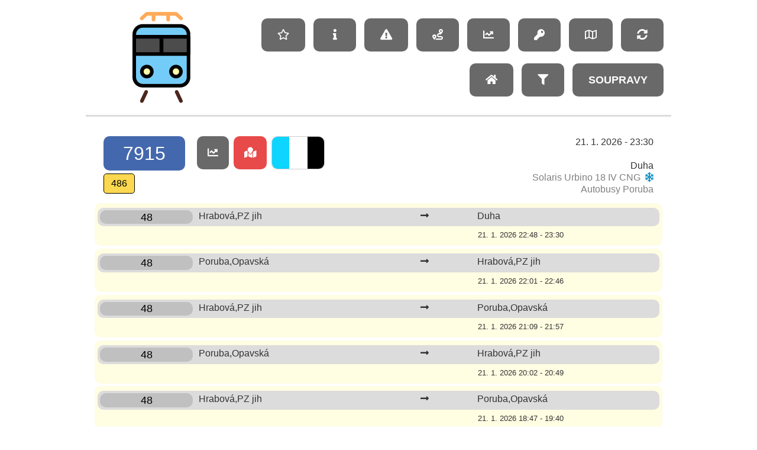

--- FILE ---
content_type: text/html; charset=UTF-8
request_url: https://ttraffic.eu/vehicle662
body_size: 13521
content:
<!DOCTYPE html>
<html lang="cs" >
    <head>
        <meta http-equiv="content-type" content="text/html; charset=utf-8" />
                <meta name="description" content="Provoz a nasazení vozidel MHD" />
                <meta name="keywords" content="MHD, provoz, nasazení vozidel" />
        <meta name="robots" content="index,follow" />
        
                    <meta name="viewport" content="width=device-width, initial-scale=1">
                
        <meta name="format-detection" content="telephone=no">
        
        <link rel="apple-touch-icon" sizes="57x57" href="/system/design/obrazky/favicon/apple-icon-57x57.png?v1-5-1=">
        <link rel="apple-touch-icon" sizes="60x60" href="/system/design/obrazky/favicon/apple-icon-60x60.png?v1-5-1=">
        <link rel="apple-touch-icon" sizes="72x72" href="/system/design/obrazky/favicon/apple-icon-72x72.png?v1-5-1=">
        <link rel="apple-touch-icon" sizes="76x76" href="/system/design/obrazky/favicon/apple-icon-76x76.png?v1-5-1=">
        <link rel="apple-touch-icon" sizes="114x114" href="/system/design/obrazky/favicon/apple-icon-114x114.png?v1-5-1=">
        <link rel="apple-touch-icon" sizes="120x120" href="/system/design/obrazky/favicon/apple-icon-120x120.png?v1-5-1=">
        <link rel="apple-touch-icon" sizes="144x144" href="/system/design/obrazky/favicon/apple-icon-144x144.png?v1-5-1=">
        <link rel="apple-touch-icon" sizes="152x152" href="/system/design/obrazky/favicon/apple-icon-152x152.png?v1-5-1=">
        <link rel="apple-touch-icon" sizes="180x180" href="/system/design/obrazky/favicon/apple-icon-180x180.png?v1-5-1=">
        <link rel="icon" type="image/png" sizes="192x192"  href="/system/design/obrazky/favicon/android-icon-192x192.png?v1-5-1=">
        <link rel="icon" type="image/png" sizes="32x32" href="/system/design/obrazky/favicon/favicon-32x32.png?v1-5-1=">
        <link rel="icon" type="image/png" sizes="96x96" href="/system/design/obrazky/favicon/favicon-96x96.png?v1-5-1=">
        <link rel="icon" type="image/png" sizes="16x16" href="/system/design/obrazky/favicon/favicon-16x16.png?v1-5-1=">
        <link rel="manifest" href="/manifest.json?v1-5-1=">
        <meta name="msapplication-TileColor" content="#ffffff">
        <meta name="msapplication-TileImage" content="/system/design/obrazky/favicon/ms-icon-144x144.png?v1-5-1=">
        <meta name="theme-color" content="#ffffff">
        <meta name="apple-mobile-web-app-status-bar-style" content="default">
        
        <link href="https://fonts.googleapis.com/css?family=Open+Sans:300,400,600,700&display=swap" rel="stylesheet" />
        <link rel="stylesheet" type="text/css" href="/system/design/styly/fontawesome.min.css?v1-5-1=" />
        <link rel="stylesheet" type="text/css" href="/system/design/styly/bootstrap.css?v1-5-1=" />
        <!--link rel="stylesheet" type="text/css" href="/system/design/styly/fonty.css?v1-5-1=" /-->
        <!--link rel="stylesheet" type="text/css" href="/system/design/styly/system.css?v1-5-1=" /-->
        <link rel="stylesheet" type="text/css" href="/system/design/styly/styly.css?v1-5-1=" />
        <link rel="stylesheet" type="text/css" href="/system/design/styly/mobilni.css?v1-5-1=" />
        <link rel="stylesheet" type="text/css" href="/system/design/styly/stavy.css?v1-5-1=" />
        <link rel="stylesheet" type="text/css" href="/system/design/styly/slimbox2.css?v1-5-1=" />
        <link rel="stylesheet" type="text/css" href="/system/design/styly/jquery-ui.css?v1-5-1=" />
                    <link rel="stylesheet" type="text/css" href="/system/design/styly/glanceyear.css?v1-5-1=" />
                
        
        <link rel="canonical" href="https://ttraffic.eu/vehicle662" />
        
        <title>ttraffic.eu - informace o provozu vozidel MHD</title>
        <script type="text/javascript" src="/system/javascript/jquery.js?v1-5-1="></script>
        <script type="text/javascript" src="/system/javascript/jquery-ui.js?v1-5-1="></script>
        <script type="text/javascript" src="/system/javascript/funkceJQuery.js?v1-5-1="></script>
        <script type="text/javascript" src="/system/javascript/funkce.js?v1-5-1="></script>
        <script type="text/javascript" src="/system/javascript/slimbox2.js?v1-5-1="></script>
        <script type="text/javascript" src="/system/javascript/bootstrap.js?v1-5-1="></script>
                    <script type="text/javascript" src="/system/javascript/jquery.glanceyear.js?v1-5-1=" ></script>
        
                

        <script type="text/javascript">
            /*if ('serviceWorker' in navigator) {
                 navigator.serviceWorker.register('/system/javascript/sw.js');
            } */
            
            // This is the "Offline page" service worker
            
            // Add this below content to your HTML page, or add the js file to your page at the very top to register service worker
            
            // Check compatibility for the browser we're running this in
            if ("serviceWorker" in navigator) {
              if (navigator.serviceWorker.controller) {
                console.log("[PWA Builder] active service worker found, no need to register");
              } else {
                // Register the service worker
                navigator.serviceWorker
                  .register('/sw2.js', {
                    scope: "./"
                  })
                  .then(function (reg) {
                    console.log("[PWA Builder] Service worker has been registered for scope: " + reg.scope);
                  });
              }
            }

                    
            jQuery.noConflict();
            var prefix = '/';
            var prefix_soubory = '/';
            var jazyk = 'cz';

            if (jazyk == 'cz')
            {
                var info_eu_config =
                        {
                            "l18n":
                                    {
                                        "text": "Tento web používá k poskytování služeb, personalizaci reklam a analýze návštěvnosti soubory cookie. Používáním tohoto webu s tím souhlasíte.",
                                        "accept": "Souhlasím",
                                        "more": "Více informací",
                                        "link": "https://www.google.com/intl/cs/policies/technologies/cookies/"
                                    }
                        };
            } else if (jazyk == 'sk')
            {
                var info_eu_config =
                        {
                            "l18n":
                                    {
                                        "text": "Tento web používa k poskytovaniu obsahu a analýzy návštevnosti súbory cookie. Používaním tohto webu s tým súhlasíte.",
                                        "accept": "Súhlasím",
                                        "more": "Viac informácií",
                                        "link": "https://www.google.com/intl/cs/policies/technologies/cookies/"
                                    }
                        };
            } else if (jazyk == 'it')
            {
                var info_eu_config =
                        {
                            "l18n":
                                    {
                                        "text": "Queste pagine Web utilizzano i file cookie per fornire servizi, personalizzare la pubblicità e analizzare le visite. Utilizzando questo sito li accettate.",
                                        "accept": "Accetto",
                                        "more": "Per maggiori informazioni",
                                        "link": "https://www.google.com/intl/cs/policies/technologies/cookies/"
                                    }
                        };
            } else if (jazyk == 'de')
            {
                var info_eu_config =
                        {
                            "l18n":
                                    {
                                        "text": "Dieses Web verwendet für Gewähren der Dienstleistungen, Werbungpersonalisierung und Besuchanalyse die Cookie Dateien. Wenn Sie dieses Web benutzen, stimmen Sie damit.",
                                        "accept": "Ich stimme zu",
                                        "more": "Mehr Informationen. ",
                                        "link": "https://www.google.com/intl/cs/policies/technologies/cookies/"
                                    }
                        };
            } else if (jazyk == 'en')
            {
                var info_eu_config =
                        {
                            "l18n":
                                    {
                                        "text": "This website uses for service providing, advertising personalization and attendance analysis the cookie files. By using of this website, you agree with this.",
                                        "accept": "I agree",
                                        "more": "More information. ",
                                        "link": "https://www.google.com/intl/cs/policies/technologies/cookies/"
                                    }
                        };
            } else if (jazyk == 'ru')
            {
                var info_eu_config =
                        {
                            "l18n":
                                    {
                                        "text": "Эта веб страница использует для предоставления услуг, персонификации  реклам и анализа посещаемости файли cookie. Использованием этой веб страницы Вы с этим согласны.",
                                        "accept": "Соглашаюсь",
                                        "more": "Больше информаций",
                                        "link": "https://www.google.com/intl/cs/policies/technologies/cookies/"
                                    }
                        };
            }

        </script>
        <!--script type="text/javascript" src="/system/javascript/cookies.js?v1-5-1="></script-->

        <script type="text/javascript">
            //<![CDATA[
            var stavZprava = null;
            var stavTyp = null;
            //]]>
        </script>





        
            <!-- Global site tag (gtag.js) - Google Analytics -->
        <script async src="https://www.googletagmanager.com/gtag/js?id=UA-71270434-3"></script>
        <script>
          window.dataLayer = window.dataLayer || [];
          function gtag(){dataLayer.push(arguments);}
          gtag('js', new Date());

          gtag('config', 'UA-71270434-3');
        </script>
        
</head>
<body class="body  isIndex webpageLanguageCZ ">


                    <div class="loader"><div class="loaderInner"><img alt="logo" src="/system/design/obrazky/logo.svg" /><span>načítám</span></div></div>
            
            <div class="background-float-layer"></div>
            <!--input type="checkbox" id="responsive-leftMenu" name="responsive-leftMenu" value="1" class="no-display"-->
            <header>
                <div class="headerContent row">
                    <a href="/" class="logo col-sm-3 col-4"><span></span></a>
                    <ul class="topMenu col-sm-9 col-8 float-right">
                        <li><a onclick="location.reload(true)" class="roundCorner turnOnLoader refreshContainer"><i class="refresh fas fa-sync-alt"></i></a></li>
                        <li><a href="/map" class="roundCorner"><i class="far fa-map"></i></a></li>
                                                    <li><a href="/login~redirect/vehicle662" class="roundCorner"><i class="fas fa-key"></i></a></li>
                                                <li><a href="/statistics" class="roundCorner" title="Statistiky"><i class="fas fa-chart-line"></i></a></li>
                                                <li><a href="/services" class="roundCorner" title="Kurzy"><i class="fas fa-route"></i></a></li>
                        <li><a href="/events" class="roundCorner " title="Události"><i class="fas fa-exclamation-triangle"></i></a></li>
                        <li><a href="/info" class="roundCorner"><i class="fas fa-info"></i></a></li>
                        <li><a href="/favourites" class="roundCorner"><i class="far fa-star"></i></a></li>
                        <li><a href="/linked-vehicles" class="roundCorner">Soupravy</a></li>
                                                <li><a class="filter roundCorner "><i class="fas fa-filter"></i></a></li>
                                                <li><a href="/" class="roundCorner"><i class="fas fa-home"></i></a></li>
                    </ul>
                    <!--label for="responsive-leftMenu" class="label-opener mobileMenuLeft" data-opener="leftMenu"><i class="fas fa-bars"></i></label-->

                    <div class="topMenuContainer ">
                        <div class="clearLeft"></div>
                    </div>
                </div>
                <div class="filter filterContainer filterVehicle">
    <form id="filterVehicle" method="POST" zclass="row" action="/vehicle662">
        
        <div class="row">
            <div class="row col-sm-11 filterChoiceContent d-flex justify-content-end">
                <div class="inputAndLabel">
                                         <label for="filterDateFrom">Od</label><input type="text" value="" name="dateFrom" id="filterDateFrom" class="dateFilter textInput roundCorner" autocomplete="off" />
                </div>

                <div class="inputAndLabel">
                                        <label for="filterDateFrom">Do</label><input type="text" value="" name="dateTo" id="filterDateTo" class="dateFilter textInput roundCorner" autocomplete="off" />
                </div>
            </div>

            <div class="col-sm-1 filterSubmitContent">
                <button type="submit" name="filterIndex" class="submitFilter actionButton roundCorner">
                    <i class="fas fa-check icon-large"></i>
                </button>
            </div>
        </div>
        
        
        <script type="text/javascript">
                jQuery(".dateFilter").datepicker({ minDate: new Date(2020, 1-1, 1), maxDate: 'today' });
        </script>
    </form>
</div>
            </header>

            <div id="contentAndRightBar">
                                <div id="content">
                                    <div class="innerContent">
                        
                   <div class="lineList">

<div class="row oneVehicle bus">
        <div class="col-sm-2"title="Číslo vozu">
        <a class="vehicleNumber roundCorner">7915</a>
        <a href='/services#service-bus-486' class='serviceId'>486</a>    </div>
    <div class="col-sm-5 pt-sm-0 pt-3 text-sm-right text-center align-bottom top-content">
                    <div class="actionButtonWrap mr-2"><a class="roundCorner calendarVehicleUsed toggleId" data-toggleid="calendarVehicleUsed"><i class="fas fa-chart-line"></i></a></div>
                            <div class="actionButtonWrap mr-2"><a href="/map~last-position-id/662" class="roundCorner lastKnownPosition"><i class="fas fa-map-marked"></i></a></div>
            <div class='colorGroup' title='Tyrkysová'><div class='color1' style='background-color: #0dd5ff;'></div><div class='color2' style='background-color: #ffffff;'></div><div class='color3' style='background-color: #000000;'></div></div>    </div>
    <div class="col-sm-5 pt-sm-0 pt-3 text-sm-right text-center align-bottom top-content">
        21. 1. 2026 - <b>23:30</b><br /><br />Duha<br /><b class='grey'>Solaris Urbino 18 IV CNG</b><i title='klimatizace' class='pl-2 airCondition fas fa-snowflake'></i><br /><b class='grey'>Autobusy Poruba</b>        
    </div>
</div>


<div id="calendarVehicleUsed" class="no-display">            <div class="glanceyear-container">
                <h2 class="glanceyear-header">2020</h2>
                <div class="glanceyear-content" id="js-glanceyear-2020">
                </div>

                <!--div class="glanceyear-summary">
                    <div class="glanceyear-legend">
                        Less&nbsp;
                        <span style="background-color: #eee"></span>
                        <span style="background-color: #c3dbda"></span>
                        <span style="background-color: #5caeaa"></span>
                        <span style="background-color: #277672"></span>
                        &nbsp;More
                    </div>
                    <span id="debug"></span>
                </div-->
            </div>

            <script>
                jQuery(function() {
                    var dataYear2020 = [
                        {date: '2020-12-3', value:'9'},{date: '2020-12-4', value:'18'},{date: '2020-12-5', value:'15'},{date: '2020-12-6', value:'15'},{date: '2020-12-7', value:'17'},{date: '2020-12-8', value:'17'},{date: '2020-12-9', value:'17'},{date: '2020-12-10', value:'18'},{date: '2020-12-11', value:'18'},{date: '2020-12-12', value:'15'},{date: '2020-12-13', value:'15'},{date: '2020-12-14', value:'18'},{date: '2020-12-15', value:'17'},{date: '2020-12-16', value:'17'},{date: '2020-12-17', value:'16'},{date: '2020-12-18', value:'18'},{date: '2020-12-19', value:'15'},{date: '2020-12-20', value:'15'},{date: '2020-12-21', value:'17'},{date: '2020-12-22', value:'16'},{date: '2020-12-23', value:'18'},{date: '2020-12-24', value:'11'},{date: '2020-12-25', value:'14'},{date: '2020-12-26', value:'15'},{date: '2020-12-27', value:'15'},{date: '2020-12-28', value:'17'},{date: '2020-12-29', value:'17'},{date: '2020-12-30', value:'17'},{date: '2020-12-31', value:'15'},                    ];

                    jQuery('#js-glanceyear-2020').empty().glanceyear(
                        dataYear2020,
                        {
                            eventClick: function(e) {
                                jQuery('#debug').html('Date: '+ e.date + ', Count: ' + e.count);
                            },
                            showToday: false
                        },
                        2020
                    );

                });
            </script>

                        <div class="glanceyear-container">
                <h2 class="glanceyear-header">2021</h2>
                <div class="glanceyear-content" id="js-glanceyear-2021">
                </div>

                <!--div class="glanceyear-summary">
                    <div class="glanceyear-legend">
                        Less&nbsp;
                        <span style="background-color: #eee"></span>
                        <span style="background-color: #c3dbda"></span>
                        <span style="background-color: #5caeaa"></span>
                        <span style="background-color: #277672"></span>
                        &nbsp;More
                    </div>
                    <span id="debug"></span>
                </div-->
            </div>

            <script>
                jQuery(function() {
                    var dataYear2021 = [
                        {date: '2021-1-1', value:'14'},{date: '2021-1-2', value:'14'},{date: '2021-1-3', value:'14'},{date: '2021-1-4', value:'17'},{date: '2021-1-5', value:'17'},{date: '2021-1-6', value:'18'},{date: '2021-1-7', value:'0'},{date: '2021-1-8', value:'18'},{date: '2021-1-9', value:'14'},{date: '2021-1-10', value:'14'},{date: '2021-1-11', value:'18'},{date: '2021-1-12', value:'18'},{date: '2021-1-13', value:'17'},{date: '2021-1-14', value:'17'},{date: '2021-1-15', value:'17'},{date: '2021-1-16', value:'14'},{date: '2021-1-17', value:'14'},{date: '2021-1-18', value:'18'},{date: '2021-1-19', value:'0'},{date: '2021-1-20', value:'18'},{date: '2021-1-21', value:'18'},{date: '2021-1-22', value:'18'},{date: '2021-1-23', value:'14'},{date: '2021-1-24', value:'14'},{date: '2021-1-25', value:'18'},{date: '2021-1-26', value:'17'},{date: '2021-1-27', value:'17'},{date: '2021-1-28', value:'17'},{date: '2021-1-29', value:'18'},{date: '2021-1-30', value:'0'},{date: '2021-1-31', value:'14'},{date: '2021-2-1', value:'12'},{date: '2021-2-2', value:'12'},{date: '2021-2-3', value:'12'},{date: '2021-2-4', value:'10'},{date: '2021-2-5', value:'11'},{date: '2021-2-6', value:'15'},{date: '2021-2-7', value:'15'},{date: '2021-2-8', value:'12'},{date: '2021-2-9', value:'12'},{date: '2021-2-10', value:'0'},{date: '2021-2-11', value:'0'},{date: '2021-2-12', value:'0'},{date: '2021-2-13', value:'0'},{date: '2021-2-14', value:'0'},{date: '2021-2-15', value:'0'},{date: '2021-2-16', value:'12'},{date: '2021-2-17', value:'12'},{date: '2021-2-18', value:'12'},{date: '2021-2-19', value:'12'},{date: '2021-2-20', value:'9'},{date: '2021-2-21', value:'15'},{date: '2021-2-22', value:'12'},{date: '2021-2-23', value:'12'},{date: '2021-2-24', value:'12'},{date: '2021-2-25', value:'12'},{date: '2021-2-26', value:'12'},{date: '2021-2-27', value:'15'},{date: '2021-2-28', value:'15'},{date: '2021-3-1', value:'12'},{date: '2021-3-2', value:'12'},{date: '2021-3-3', value:'12'},{date: '2021-3-4', value:'12'},{date: '2021-3-5', value:'12'},{date: '2021-3-6', value:'15'},{date: '2021-3-7', value:'15'},{date: '2021-3-8', value:'12'},{date: '2021-3-9', value:'0'},{date: '2021-3-10', value:'0'},{date: '2021-3-11', value:'0'},{date: '2021-3-12', value:'0'},{date: '2021-3-13', value:'0'},{date: '2021-3-14', value:'0'},{date: '2021-3-15', value:'0'},{date: '2021-3-16', value:'0'},{date: '2021-3-17', value:'0'},{date: '2021-3-18', value:'0'},{date: '2021-3-19', value:'0'},{date: '2021-3-20', value:'0'},{date: '2021-3-21', value:'0'},{date: '2021-3-22', value:'0'},{date: '2021-3-23', value:'0'},{date: '2021-3-24', value:'0'},{date: '2021-3-25', value:'0'},{date: '2021-3-26', value:'0'},{date: '2021-3-27', value:'0'},{date: '2021-3-28', value:'0'},{date: '2021-3-29', value:'0'},{date: '2021-3-30', value:'0'},{date: '2021-3-31', value:'0'},{date: '2021-4-1', value:'0'},{date: '2021-4-2', value:'0'},{date: '2021-4-3', value:'0'},{date: '2021-4-4', value:'0'},{date: '2021-4-5', value:'0'},{date: '2021-4-6', value:'0'},{date: '2021-4-7', value:'0'},{date: '2021-4-8', value:'0'},{date: '2021-4-9', value:'0'},{date: '2021-4-10', value:'0'},{date: '2021-4-11', value:'0'},{date: '2021-4-12', value:'0'},{date: '2021-4-13', value:'0'},{date: '2021-4-14', value:'0'},{date: '2021-4-15', value:'0'},{date: '2021-4-16', value:'12'},{date: '2021-4-17', value:'15'},{date: '2021-4-18', value:'15'},{date: '2021-4-19', value:'12'},{date: '2021-4-20', value:'0'},{date: '2021-4-21', value:'12'},{date: '2021-4-22', value:'12'},{date: '2021-4-23', value:'15'},{date: '2021-4-24', value:'2'},{date: '2021-4-25', value:'0'},{date: '2021-4-26', value:'12'},{date: '2021-4-27', value:'12'},{date: '2021-4-28', value:'12'},{date: '2021-4-29', value:'12'},{date: '2021-4-30', value:'12'},{date: '2021-5-1', value:'15'},{date: '2021-5-2', value:'15'},{date: '2021-5-3', value:'12'},{date: '2021-5-4', value:'12'},{date: '2021-5-5', value:'12'},{date: '2021-5-6', value:'12'},{date: '2021-5-7', value:'12'},{date: '2021-5-8', value:'15'},{date: '2021-5-9', value:'15'},{date: '2021-5-10', value:'12'},{date: '2021-5-11', value:'12'},{date: '2021-5-12', value:'12'},{date: '2021-5-13', value:'12'},{date: '2021-5-14', value:'12'},{date: '2021-5-15', value:'15'},{date: '2021-5-16', value:'15'},{date: '2021-5-17', value:'12'},{date: '2021-5-18', value:'12'},{date: '2021-5-19', value:'12'},{date: '2021-5-20', value:'12'},{date: '2021-5-21', value:'12'},{date: '2021-5-22', value:'15'},{date: '2021-5-23', value:'15'},{date: '2021-5-24', value:'12'},{date: '2021-5-25', value:'12'},{date: '2021-5-26', value:'12'},{date: '2021-5-27', value:'12'},{date: '2021-5-28', value:'0'},{date: '2021-5-29', value:'9'},{date: '2021-5-30', value:'14'},{date: '2021-5-31', value:'12'},{date: '2021-6-1', value:'12'},{date: '2021-6-2', value:'12'},{date: '2021-6-3', value:'12'},{date: '2021-6-4', value:'12'},{date: '2021-6-5', value:'15'},{date: '2021-6-6', value:'15'},{date: '2021-6-7', value:'12'},{date: '2021-6-8', value:'12'},{date: '2021-6-9', value:'12'},{date: '2021-6-10', value:'12'},{date: '2021-6-11', value:'12'},{date: '2021-6-12', value:'15'},{date: '2021-6-13', value:'15'},{date: '2021-6-14', value:'12'},{date: '2021-6-15', value:'11'},{date: '2021-6-16', value:'12'},{date: '2021-6-17', value:'12'},{date: '2021-6-18', value:'12'},{date: '2021-6-19', value:'15'},{date: '2021-6-20', value:'15'},{date: '2021-6-21', value:'12'},{date: '2021-6-22', value:'12'},{date: '2021-6-23', value:'12'},{date: '2021-6-24', value:'12'},{date: '2021-6-25', value:'12'},{date: '2021-6-26', value:'15'},{date: '2021-6-27', value:'15'},{date: '2021-6-28', value:'12'},{date: '2021-6-29', value:'12'},{date: '2021-6-30', value:'12'},{date: '2021-7-1', value:'18'},{date: '2021-7-2', value:'18'},{date: '2021-7-3', value:'0'},{date: '2021-7-4', value:'0'},{date: '2021-7-5', value:'0'},{date: '2021-7-6', value:'0'},{date: '2021-7-7', value:'0'},{date: '2021-7-8', value:'18'},{date: '2021-7-9', value:'18'},{date: '2021-7-10', value:'0'},{date: '2021-7-11', value:'0'},{date: '2021-7-12', value:'18'},{date: '2021-7-13', value:'18'},{date: '2021-7-14', value:'18'},{date: '2021-7-15', value:'18'},{date: '2021-7-16', value:'18'},{date: '2021-7-17', value:'4'},{date: '2021-7-18', value:'4'},{date: '2021-7-19', value:'18'},{date: '2021-7-20', value:'18'},{date: '2021-7-21', value:'18'},{date: '2021-7-22', value:'18'},{date: '2021-7-23', value:'1'},{date: '2021-7-24', value:'0'},{date: '2021-7-25', value:'0'},{date: '2021-7-26', value:'18'},{date: '2021-7-27', value:'18'},{date: '2021-7-28', value:'18'},{date: '2021-7-29', value:'18'},{date: '2021-7-30', value:'18'},{date: '2021-7-31', value:'0'},{date: '2021-8-1', value:'0'},{date: '2021-8-2', value:'18'},{date: '2021-8-3', value:'18'},{date: '2021-8-4', value:'18'},{date: '2021-8-5', value:'18'},{date: '2021-8-6', value:'18'},{date: '2021-8-7', value:'0'},{date: '2021-8-8', value:'0'},{date: '2021-8-9', value:'18'},{date: '2021-8-10', value:'18'},{date: '2021-8-11', value:'18'},{date: '2021-8-12', value:'18'},{date: '2021-8-13', value:'18'},{date: '2021-8-14', value:'0'},{date: '2021-8-15', value:'0'},{date: '2021-8-16', value:'18'},{date: '2021-8-17', value:'18'},{date: '2021-8-18', value:'18'},{date: '2021-8-19', value:'18'},{date: '2021-8-20', value:'18'},{date: '2021-8-21', value:'0'},{date: '2021-8-22', value:'0'},{date: '2021-8-23', value:'18'},{date: '2021-8-24', value:'18'},{date: '2021-8-25', value:'18'},{date: '2021-8-26', value:'17'},{date: '2021-8-27', value:'18'},{date: '2021-8-28', value:'0'},{date: '2021-8-29', value:'0'},{date: '2021-8-30', value:'18'},{date: '2021-8-31', value:'18'},{date: '2021-9-1', value:'19'},{date: '2021-9-2', value:'19'},{date: '2021-9-3', value:'19'},{date: '2021-9-4', value:'0'},{date: '2021-9-5', value:'0'},{date: '2021-9-6', value:'15'},{date: '2021-9-7', value:'0'},{date: '2021-9-8', value:'19'},{date: '2021-9-9', value:'18'},{date: '2021-9-10', value:'19'},{date: '2021-9-11', value:'0'},{date: '2021-9-12', value:'10'},{date: '2021-9-13', value:'19'},{date: '2021-9-14', value:'19'},{date: '2021-9-15', value:'19'},{date: '2021-9-16', value:'19'},{date: '2021-9-17', value:'19'},{date: '2021-9-18', value:'0'},{date: '2021-9-19', value:'10'},{date: '2021-9-20', value:'19'},{date: '2021-9-21', value:'19'},{date: '2021-9-22', value:'19'},{date: '2021-9-23', value:'19'},{date: '2021-9-24', value:'19'},{date: '2021-9-25', value:'0'},{date: '2021-9-26', value:'10'},{date: '2021-9-27', value:'19'},{date: '2021-9-28', value:'0'},{date: '2021-9-29', value:'19'},{date: '2021-9-30', value:'19'},{date: '2021-10-1', value:'9'},{date: '2021-10-2', value:'0'},{date: '2021-10-3', value:'10'},{date: '2021-10-4', value:'19'},{date: '2021-10-5', value:'19'},{date: '2021-10-6', value:'19'},{date: '2021-10-7', value:'19'},{date: '2021-10-8', value:'19'},{date: '2021-10-9', value:'0'},{date: '2021-10-10', value:'10'},{date: '2021-10-11', value:'19'},{date: '2021-10-12', value:'19'},{date: '2021-10-13', value:'19'},{date: '2021-10-14', value:'19'},{date: '2021-10-15', value:'19'},{date: '2021-10-16', value:'0'},{date: '2021-10-17', value:'10'},{date: '2021-10-18', value:'19'},{date: '2021-10-19', value:'19'},{date: '2021-10-20', value:'18'},{date: '2021-10-21', value:'19'},{date: '2021-10-22', value:'19'},{date: '2021-10-23', value:'0'},{date: '2021-10-24', value:'0'},{date: '2021-10-25', value:'19'},{date: '2021-10-26', value:'0'},{date: '2021-10-27', value:'19'},{date: '2021-10-28', value:'14'},{date: '2021-10-29', value:'19'},{date: '2021-10-30', value:'0'},{date: '2021-10-31', value:'10'},{date: '2021-11-1', value:'19'},{date: '2021-11-2', value:'0'},{date: '2021-11-3', value:'0'},{date: '2021-11-4', value:'19'},{date: '2021-11-5', value:'19'},{date: '2021-11-6', value:'0'},{date: '2021-11-7', value:'0'},{date: '2021-11-8', value:'19'},{date: '2021-11-9', value:'19'},{date: '2021-11-10', value:'16'},{date: '2021-11-11', value:'0'},{date: '2021-11-12', value:'19'},{date: '2021-11-13', value:'0'},{date: '2021-11-14', value:'10'},{date: '2021-11-15', value:'19'},{date: '2021-11-16', value:'19'},{date: '2021-11-17', value:'0'},{date: '2021-11-18', value:'19'},{date: '2021-11-19', value:'19'},{date: '2021-11-20', value:'0'},{date: '2021-11-21', value:'0'},{date: '2021-11-22', value:'19'},{date: '2021-11-23', value:'19'},{date: '2021-11-24', value:'19'},{date: '2021-11-25', value:'19'},{date: '2021-11-26', value:'19'},{date: '2021-11-27', value:'0'},{date: '2021-11-28', value:'10'},{date: '2021-11-29', value:'19'},{date: '2021-11-30', value:'19'},{date: '2021-12-1', value:'19'},{date: '2021-12-2', value:'19'},{date: '2021-12-3', value:'19'},{date: '2021-12-4', value:'0'},{date: '2021-12-5', value:'0'},{date: '2021-12-6', value:'19'},{date: '2021-12-7', value:'19'},{date: '2021-12-8', value:'19'},{date: '2021-12-9', value:'19'},{date: '2021-12-10', value:'19'},{date: '2021-12-11', value:'0'},{date: '2021-12-12', value:'12'},{date: '2021-12-13', value:'17'},{date: '2021-12-14', value:'17'},{date: '2021-12-15', value:'17'},{date: '2021-12-16', value:'17'},{date: '2021-12-17', value:'16'},{date: '2021-12-18', value:'12'},{date: '2021-12-19', value:'12'},{date: '2021-12-20', value:'17'},{date: '2021-12-21', value:'17'},{date: '2021-12-22', value:'17'},{date: '2021-12-23', value:'17'},{date: '2021-12-24', value:'8'},{date: '2021-12-25', value:'12'},{date: '2021-12-26', value:'12'},{date: '2021-12-27', value:'17'},{date: '2021-12-28', value:'17'},{date: '2021-12-29', value:'17'},{date: '2021-12-30', value:'17'},{date: '2021-12-31', value:'13'},                    ];

                    jQuery('#js-glanceyear-2021').empty().glanceyear(
                        dataYear2021,
                        {
                            eventClick: function(e) {
                                jQuery('#debug').html('Date: '+ e.date + ', Count: ' + e.count);
                            },
                            showToday: false
                        },
                        2021
                    );

                });
            </script>

                        <div class="glanceyear-container">
                <h2 class="glanceyear-header">2022</h2>
                <div class="glanceyear-content" id="js-glanceyear-2022">
                </div>

                <!--div class="glanceyear-summary">
                    <div class="glanceyear-legend">
                        Less&nbsp;
                        <span style="background-color: #eee"></span>
                        <span style="background-color: #c3dbda"></span>
                        <span style="background-color: #5caeaa"></span>
                        <span style="background-color: #277672"></span>
                        &nbsp;More
                    </div>
                    <span id="debug"></span>
                </div-->
            </div>

            <script>
                jQuery(function() {
                    var dataYear2022 = [
                        {date: '2022-1-1', value:'12'},{date: '2022-1-2', value:'12'},{date: '2022-1-3', value:'17'},{date: '2022-1-4', value:'17'},{date: '2022-1-5', value:'17'},{date: '2022-1-6', value:'17'},{date: '2022-1-7', value:'17'},{date: '2022-1-8', value:'12'},{date: '2022-1-9', value:'12'},{date: '2022-1-10', value:'17'},{date: '2022-1-11', value:'17'},{date: '2022-1-12', value:'17'},{date: '2022-1-13', value:'17'},{date: '2022-1-14', value:'17'},{date: '2022-1-15', value:'12'},{date: '2022-1-16', value:'12'},{date: '2022-1-17', value:'0'},{date: '2022-1-18', value:'17'},{date: '2022-1-19', value:'17'},{date: '2022-1-20', value:'17'},{date: '2022-1-21', value:'17'},{date: '2022-1-22', value:'12'},{date: '2022-1-23', value:'12'},{date: '2022-1-24', value:'17'},{date: '2022-1-25', value:'17'},{date: '2022-1-26', value:'17'},{date: '2022-1-27', value:'17'},{date: '2022-1-28', value:'17'},{date: '2022-1-29', value:'12'},{date: '2022-1-30', value:'12'},{date: '2022-1-31', value:'0'},{date: '2022-2-1', value:'17'},{date: '2022-2-2', value:'0'},{date: '2022-2-3', value:'16'},{date: '2022-2-4', value:'17'},{date: '2022-2-5', value:'0'},{date: '2022-2-6', value:'0'},{date: '2022-2-7', value:'17'},{date: '2022-2-8', value:'17'},{date: '2022-2-9', value:'17'},{date: '2022-2-10', value:'17'},{date: '2022-2-11', value:'17'},{date: '2022-2-12', value:'12'},{date: '2022-2-13', value:'12'},{date: '2022-2-14', value:'17'},{date: '2022-2-15', value:'15'},{date: '2022-2-16', value:'17'},{date: '2022-2-17', value:'0'},{date: '2022-2-18', value:'17'},{date: '2022-2-19', value:'12'},{date: '2022-2-20', value:'12'},{date: '2022-2-21', value:'17'},{date: '2022-2-22', value:'17'},{date: '2022-2-23', value:'17'},{date: '2022-2-24', value:'17'},{date: '2022-2-25', value:'17'},{date: '2022-2-26', value:'12'},{date: '2022-2-27', value:'13'},{date: '2022-2-28', value:'17'},{date: '2022-3-1', value:'17'},{date: '2022-3-2', value:'17'},{date: '2022-3-3', value:'17'},{date: '2022-3-4', value:'17'},{date: '2022-3-5', value:'12'},{date: '2022-3-6', value:'12'},{date: '2022-3-7', value:'15'},{date: '2022-3-8', value:'17'},{date: '2022-3-9', value:'17'},{date: '2022-3-10', value:'17'},{date: '2022-3-11', value:'17'},{date: '2022-3-12', value:'12'},{date: '2022-3-13', value:'12'},{date: '2022-3-14', value:'17'},{date: '2022-3-15', value:'17'},{date: '2022-3-16', value:'17'},{date: '2022-3-17', value:'17'},{date: '2022-3-18', value:'17'},{date: '2022-3-19', value:'12'},{date: '2022-3-20', value:'12'},{date: '2022-3-21', value:'17'},{date: '2022-3-22', value:'17'},{date: '2022-3-23', value:'17'},{date: '2022-3-24', value:'17'},{date: '2022-3-25', value:'17'},{date: '2022-3-26', value:'12'},{date: '2022-3-27', value:'0'},{date: '2022-3-28', value:'17'},{date: '2022-3-29', value:'17'},{date: '2022-3-30', value:'17'},{date: '2022-3-31', value:'17'},{date: '2022-4-1', value:'17'},{date: '2022-4-2', value:'12'},{date: '2022-4-3', value:'12'},{date: '2022-4-4', value:'17'},{date: '2022-4-5', value:'17'},{date: '2022-4-6', value:'17'},{date: '2022-4-7', value:'17'},{date: '2022-4-8', value:'17'},{date: '2022-4-9', value:'15'},{date: '2022-4-10', value:'15'},{date: '2022-4-11', value:'17'},{date: '2022-4-12', value:'17'},{date: '2022-4-13', value:'17'},{date: '2022-4-14', value:'17'},{date: '2022-4-15', value:'15'},{date: '2022-4-16', value:'15'},{date: '2022-4-17', value:'15'},{date: '2022-4-18', value:'0'},{date: '2022-4-19', value:'17'},{date: '2022-4-20', value:'17'},{date: '2022-4-21', value:'17'},{date: '2022-4-22', value:'17'},{date: '2022-4-23', value:'15'},{date: '2022-4-24', value:'15'},{date: '2022-4-25', value:'17'},{date: '2022-4-26', value:'17'},{date: '2022-4-27', value:'17'},{date: '2022-4-28', value:'17'},{date: '2022-4-29', value:'17'},{date: '2022-4-30', value:'0'},{date: '2022-5-1', value:'0'},{date: '2022-5-2', value:'17'},{date: '2022-5-3', value:'17'},{date: '2022-5-4', value:'17'},{date: '2022-5-5', value:'17'},{date: '2022-5-6', value:'0'},{date: '2022-5-7', value:'15'},{date: '2022-5-8', value:'15'},{date: '2022-5-9', value:'17'},{date: '2022-5-10', value:'17'},{date: '2022-5-11', value:'17'},{date: '2022-5-12', value:'17'},{date: '2022-5-13', value:'17'},{date: '2022-5-14', value:'15'},{date: '2022-5-15', value:'15'},{date: '2022-5-16', value:'0'},{date: '2022-5-17', value:'17'},{date: '2022-5-18', value:'17'},{date: '2022-5-19', value:'17'},{date: '2022-5-20', value:'17'},{date: '2022-5-21', value:'16'},{date: '2022-5-22', value:'0'},{date: '2022-5-23', value:'0'},{date: '2022-5-24', value:'17'},{date: '2022-5-25', value:'17'},{date: '2022-5-26', value:'17'},{date: '2022-5-27', value:'17'},{date: '2022-5-28', value:'15'},{date: '2022-5-29', value:'15'},{date: '2022-5-30', value:'17'},{date: '2022-5-31', value:'0'},{date: '2022-6-1', value:'17'},{date: '2022-6-2', value:'0'},{date: '2022-6-3', value:'0'},{date: '2022-6-4', value:'0'},{date: '2022-6-5', value:'0'},{date: '2022-6-6', value:'9'},{date: '2022-6-7', value:'17'},{date: '2022-6-8', value:'17'},{date: '2022-6-9', value:'0'},{date: '2022-6-10', value:'17'},{date: '2022-6-11', value:'15'},{date: '2022-6-12', value:'15'},{date: '2022-6-13', value:'17'},{date: '2022-6-14', value:'17'},{date: '2022-6-15', value:'17'},{date: '2022-6-16', value:'17'},{date: '2022-6-17', value:'17'},{date: '2022-6-18', value:'16'},{date: '2022-6-19', value:'15'},{date: '2022-6-20', value:'17'},{date: '2022-6-21', value:'17'},{date: '2022-6-22', value:'17'},{date: '2022-6-23', value:'17'},{date: '2022-6-24', value:'17'},{date: '2022-6-25', value:'15'},{date: '2022-6-26', value:'15'},{date: '2022-6-27', value:'17'},{date: '2022-6-28', value:'0'},{date: '2022-6-29', value:'1'},{date: '2022-6-30', value:'12'},{date: '2022-7-1', value:'6'},{date: '2022-7-2', value:'15'},{date: '2022-7-3', value:'15'},{date: '2022-7-4', value:'17'},{date: '2022-7-5', value:'15'},{date: '2022-7-6', value:'15'},{date: '2022-7-7', value:'17'},{date: '2022-7-8', value:'17'},{date: '2022-7-9', value:'15'},{date: '2022-7-10', value:'15'},{date: '2022-7-11', value:'17'},{date: '2022-7-12', value:'16'},{date: '2022-7-13', value:'17'},{date: '2022-7-14', value:'17'},{date: '2022-7-15', value:'17'},{date: '2022-7-16', value:'15'},{date: '2022-7-17', value:'1'},{date: '2022-7-18', value:'17'},{date: '2022-7-19', value:'17'},{date: '2022-7-20', value:'17'},{date: '2022-7-21', value:'17'},{date: '2022-7-22', value:'17'},{date: '2022-7-23', value:'15'},{date: '2022-7-24', value:'0'},{date: '2022-7-25', value:'0'},{date: '2022-7-26', value:'17'},{date: '2022-7-27', value:'6'},{date: '2022-7-28', value:'17'},{date: '2022-7-29', value:'17'},{date: '2022-7-30', value:'15'},{date: '2022-7-31', value:'15'},{date: '2022-8-1', value:'17'},{date: '2022-8-2', value:'17'},{date: '2022-8-3', value:'17'},{date: '2022-8-4', value:'17'},{date: '2022-8-5', value:'17'},{date: '2022-8-6', value:'15'},{date: '2022-8-7', value:'15'},{date: '2022-8-8', value:'17'},{date: '2022-8-9', value:'17'},{date: '2022-8-10', value:'17'},{date: '2022-8-11', value:'17'},{date: '2022-8-12', value:'17'},{date: '2022-8-13', value:'15'},{date: '2022-8-14', value:'15'},{date: '2022-8-15', value:'17'},{date: '2022-8-16', value:'17'},{date: '2022-8-17', value:'17'},{date: '2022-8-18', value:'17'},{date: '2022-8-19', value:'17'},{date: '2022-8-20', value:'15'},{date: '2022-8-21', value:'15'},{date: '2022-8-22', value:'17'},{date: '2022-8-23', value:'17'},{date: '2022-8-24', value:'17'},{date: '2022-8-25', value:'17'},{date: '2022-8-26', value:'17'},{date: '2022-8-27', value:'15'},{date: '2022-8-28', value:'15'},{date: '2022-8-29', value:'17'},{date: '2022-8-30', value:'17'},{date: '2022-8-31', value:'17'},{date: '2022-9-1', value:'0'},{date: '2022-9-2', value:'17'},{date: '2022-9-3', value:'15'},{date: '2022-9-4', value:'15'},{date: '2022-9-5', value:'17'},{date: '2022-9-6', value:'17'},{date: '2022-9-7', value:'17'},{date: '2022-9-8', value:'17'},{date: '2022-9-9', value:'16'},{date: '2022-9-10', value:'15'},{date: '2022-9-11', value:'15'},{date: '2022-9-12', value:'17'},{date: '2022-9-13', value:'0'},{date: '2022-9-14', value:'17'},{date: '2022-9-15', value:'17'},{date: '2022-9-16', value:'17'},{date: '2022-9-17', value:'15'},{date: '2022-9-18', value:'16'},{date: '2022-9-19', value:'17'},{date: '2022-9-20', value:'17'},{date: '2022-9-21', value:'17'},{date: '2022-9-22', value:'15'},{date: '2022-9-23', value:'17'},{date: '2022-9-24', value:'15'},{date: '2022-9-25', value:'15'},{date: '2022-9-26', value:'0'},{date: '2022-9-27', value:'17'},{date: '2022-9-28', value:'15'},{date: '2022-9-29', value:'17'},{date: '2022-9-30', value:'17'},{date: '2022-10-1', value:'15'},{date: '2022-10-2', value:'15'},{date: '2022-10-3', value:'17'},{date: '2022-10-4', value:'17'},{date: '2022-10-5', value:'17'},{date: '2022-10-6', value:'17'},{date: '2022-10-7', value:'17'},{date: '2022-10-8', value:'15'},{date: '2022-10-9', value:'15'},{date: '2022-10-10', value:'17'},{date: '2022-10-11', value:'17'},{date: '2022-10-12', value:'17'},{date: '2022-10-13', value:'17'},{date: '2022-10-14', value:'17'},{date: '2022-10-15', value:'6'},{date: '2022-10-16', value:'0'},{date: '2022-10-17', value:'17'},{date: '2022-10-18', value:'17'},{date: '2022-10-19', value:'17'},{date: '2022-10-20', value:'17'},{date: '2022-10-21', value:'17'},{date: '2022-10-22', value:'15'},{date: '2022-10-23', value:'15'},{date: '2022-10-24', value:'0'},{date: '2022-10-25', value:'17'},{date: '2022-10-26', value:'17'},{date: '2022-10-27', value:'17'},{date: '2022-10-28', value:'15'},{date: '2022-10-29', value:'15'},{date: '2022-10-30', value:'15'},{date: '2022-10-31', value:'0'},{date: '2022-11-1', value:'0'},{date: '2022-11-2', value:'17'},{date: '2022-11-3', value:'17'},{date: '2022-11-4', value:'17'},{date: '2022-11-5', value:'15'},{date: '2022-11-6', value:'15'},{date: '2022-11-7', value:'17'},{date: '2022-11-8', value:'17'},{date: '2022-11-9', value:'17'},{date: '2022-11-10', value:'17'},{date: '2022-11-11', value:'17'},{date: '2022-11-12', value:'15'},{date: '2022-11-13', value:'15'},{date: '2022-11-14', value:'17'},{date: '2022-11-15', value:'17'},{date: '2022-11-16', value:'17'},{date: '2022-11-17', value:'15'},{date: '2022-11-18', value:'17'},{date: '2022-11-19', value:'15'},{date: '2022-11-20', value:'15'},{date: '2022-11-21', value:'17'},{date: '2022-11-22', value:'17'},{date: '2022-11-23', value:'17'},{date: '2022-11-24', value:'17'},{date: '2022-11-25', value:'17'},{date: '2022-11-26', value:'15'},{date: '2022-11-27', value:'15'},{date: '2022-11-28', value:'17'},{date: '2022-11-29', value:'17'},{date: '2022-11-30', value:'17'},{date: '2022-12-1', value:'17'},{date: '2022-12-2', value:'17'},{date: '2022-12-3', value:'15'},{date: '2022-12-4', value:'15'},{date: '2022-12-5', value:'17'},{date: '2022-12-6', value:'14'},{date: '2022-12-7', value:'0'},{date: '2022-12-8', value:'17'},{date: '2022-12-9', value:'17'},{date: '2022-12-10', value:'15'},{date: '2022-12-11', value:'15'},{date: '2022-12-12', value:'16'},{date: '2022-12-13', value:'17'},{date: '2022-12-14', value:'17'},{date: '2022-12-15', value:'17'},{date: '2022-12-16', value:'17'},{date: '2022-12-17', value:'15'},{date: '2022-12-18', value:'15'},{date: '2022-12-19', value:'17'},{date: '2022-12-20', value:'17'},{date: '2022-12-21', value:'17'},{date: '2022-12-22', value:'17'},{date: '2022-12-23', value:'17'},{date: '2022-12-24', value:'13'},{date: '2022-12-25', value:'13'},{date: '2022-12-26', value:'5'},{date: '2022-12-27', value:'0'},{date: '2022-12-28', value:'0'},{date: '2022-12-29', value:'0'},{date: '2022-12-30', value:'0'},{date: '2022-12-31', value:'0'},                    ];

                    jQuery('#js-glanceyear-2022').empty().glanceyear(
                        dataYear2022,
                        {
                            eventClick: function(e) {
                                jQuery('#debug').html('Date: '+ e.date + ', Count: ' + e.count);
                            },
                            showToday: false
                        },
                        2022
                    );

                });
            </script>

                        <div class="glanceyear-container">
                <h2 class="glanceyear-header">2023</h2>
                <div class="glanceyear-content" id="js-glanceyear-2023">
                </div>

                <!--div class="glanceyear-summary">
                    <div class="glanceyear-legend">
                        Less&nbsp;
                        <span style="background-color: #eee"></span>
                        <span style="background-color: #c3dbda"></span>
                        <span style="background-color: #5caeaa"></span>
                        <span style="background-color: #277672"></span>
                        &nbsp;More
                    </div>
                    <span id="debug"></span>
                </div-->
            </div>

            <script>
                jQuery(function() {
                    var dataYear2023 = [
                        {date: '2023-1-1', value:'0'},{date: '2023-1-2', value:'0'},{date: '2023-1-3', value:'0'},{date: '2023-1-4', value:'0'},{date: '2023-1-5', value:'0'},{date: '2023-1-6', value:'0'},{date: '2023-1-7', value:'0'},{date: '2023-1-8', value:'0'},{date: '2023-1-9', value:'0'},{date: '2023-1-10', value:'0'},{date: '2023-1-11', value:'17'},{date: '2023-1-12', value:'17'},{date: '2023-1-13', value:'17'},{date: '2023-1-14', value:'15'},{date: '2023-1-15', value:'15'},{date: '2023-1-16', value:'17'},{date: '2023-1-17', value:'17'},{date: '2023-1-18', value:'17'},{date: '2023-1-19', value:'0'},{date: '2023-1-20', value:'17'},{date: '2023-1-21', value:'15'},{date: '2023-1-22', value:'14'},{date: '2023-1-23', value:'17'},{date: '2023-1-24', value:'17'},{date: '2023-1-25', value:'17'},{date: '2023-1-26', value:'17'},{date: '2023-1-27', value:'17'},{date: '2023-1-28', value:'15'},{date: '2023-1-29', value:'15'},{date: '2023-1-30', value:'17'},{date: '2023-1-31', value:'17'},{date: '2023-2-1', value:'17'},{date: '2023-2-2', value:'17'},{date: '2023-2-3', value:'17'},{date: '2023-2-4', value:'15'},{date: '2023-2-5', value:'15'},{date: '2023-2-6', value:'17'},{date: '2023-2-7', value:'19'},{date: '2023-2-8', value:'17'},{date: '2023-2-9', value:'17'},{date: '2023-2-10', value:'17'},{date: '2023-2-11', value:'15'},{date: '2023-2-12', value:'15'},{date: '2023-2-13', value:'17'},{date: '2023-2-14', value:'6'},{date: '2023-2-15', value:'17'},{date: '2023-2-16', value:'17'},{date: '2023-2-17', value:'17'},{date: '2023-2-18', value:'15'},{date: '2023-2-19', value:'15'},{date: '2023-2-20', value:'14'},{date: '2023-2-21', value:'17'},{date: '2023-2-22', value:'17'},{date: '2023-2-23', value:'17'},{date: '2023-2-24', value:'17'},{date: '2023-2-25', value:'15'},{date: '2023-2-26', value:'15'},{date: '2023-2-27', value:'17'},{date: '2023-2-28', value:'17'},{date: '2023-3-1', value:'0'},{date: '2023-3-2', value:'17'},{date: '2023-3-3', value:'17'},{date: '2023-3-4', value:'15'},{date: '2023-3-5', value:'15'},{date: '2023-3-6', value:'17'},{date: '2023-3-7', value:'17'},{date: '2023-3-8', value:'17'},{date: '2023-3-9', value:'17'},{date: '2023-3-10', value:'17'},{date: '2023-3-11', value:'0'},{date: '2023-3-12', value:'0'},{date: '2023-3-13', value:'2'},{date: '2023-3-14', value:'0'},{date: '2023-3-15', value:'17'},{date: '2023-3-16', value:'17'},{date: '2023-3-17', value:'17'},{date: '2023-3-18', value:'15'},{date: '2023-3-19', value:'15'},{date: '2023-3-20', value:'17'},{date: '2023-3-21', value:'17'},{date: '2023-3-22', value:'17'},{date: '2023-3-23', value:'17'},{date: '2023-3-24', value:'17'},{date: '2023-3-25', value:'15'},{date: '2023-3-26', value:'15'},{date: '2023-3-27', value:'17'},{date: '2023-3-28', value:'17'},{date: '2023-3-29', value:'0'},{date: '2023-3-30', value:'17'},{date: '2023-3-31', value:'17'},{date: '2023-4-1', value:'6'},{date: '2023-4-2', value:'13'},{date: '2023-4-3', value:'17'},{date: '2023-4-4', value:'17'},{date: '2023-4-5', value:'17'},{date: '2023-4-6', value:'17'},{date: '2023-4-7', value:'15'},{date: '2023-4-8', value:'15'},{date: '2023-4-9', value:'15'},{date: '2023-4-10', value:'15'},{date: '2023-4-11', value:'0'},{date: '2023-4-12', value:'17'},{date: '2023-4-13', value:'17'},{date: '2023-4-14', value:'17'},{date: '2023-4-15', value:'15'},{date: '2023-4-16', value:'15'},{date: '2023-4-17', value:'17'},{date: '2023-4-18', value:'17'},{date: '2023-4-19', value:'17'},{date: '2023-4-20', value:'17'},{date: '2023-4-21', value:'17'},{date: '2023-4-22', value:'15'},{date: '2023-4-23', value:'15'},{date: '2023-4-24', value:'17'},{date: '2023-4-25', value:'17'},{date: '2023-4-26', value:'17'},{date: '2023-4-27', value:'17'},{date: '2023-4-28', value:'17'},{date: '2023-4-29', value:'15'},{date: '2023-4-30', value:'15'},{date: '2023-5-1', value:'15'},{date: '2023-5-2', value:'17'},{date: '2023-5-3', value:'17'},{date: '2023-5-4', value:'17'},{date: '2023-5-5', value:'0'},{date: '2023-5-6', value:'16'},{date: '2023-5-7', value:'15'},{date: '2023-5-8', value:'15'},{date: '2023-5-9', value:'17'},{date: '2023-5-10', value:'17'},{date: '2023-5-11', value:'17'},{date: '2023-5-12', value:'17'},{date: '2023-5-13', value:'15'},{date: '2023-5-14', value:'15'},{date: '2023-5-15', value:'17'},{date: '2023-5-16', value:'13'},{date: '2023-5-17', value:'17'},{date: '2023-5-18', value:'17'},{date: '2023-5-19', value:'17'},{date: '2023-5-20', value:'15'},{date: '2023-5-21', value:'15'},{date: '2023-5-22', value:'17'},{date: '2023-5-23', value:'17'},{date: '2023-5-24', value:'0'},{date: '2023-5-25', value:'17'},{date: '2023-5-26', value:'17'},{date: '2023-5-27', value:'15'},{date: '2023-5-28', value:'15'},{date: '2023-5-29', value:'17'},{date: '2023-5-30', value:'17'},{date: '2023-5-31', value:'17'},{date: '2023-6-1', value:'17'},{date: '2023-6-2', value:'17'},{date: '2023-6-3', value:'15'},{date: '2023-6-4', value:'15'},{date: '2023-6-5', value:'13'},{date: '2023-6-6', value:'17'},{date: '2023-6-7', value:'17'},{date: '2023-6-8', value:'17'},{date: '2023-6-9', value:'17'},{date: '2023-6-10', value:'15'},{date: '2023-6-11', value:'15'},{date: '2023-6-12', value:'17'},{date: '2023-6-13', value:'17'},{date: '2023-6-14', value:'17'},{date: '2023-6-15', value:'17'},{date: '2023-6-16', value:'17'},{date: '2023-6-17', value:'15'},{date: '2023-6-18', value:'15'},{date: '2023-6-19', value:'16'},{date: '2023-6-20', value:'17'},{date: '2023-6-21', value:'17'},{date: '2023-6-22', value:'17'},{date: '2023-6-23', value:'17'},{date: '2023-6-24', value:'15'},{date: '2023-6-25', value:'15'},{date: '2023-6-26', value:'17'},{date: '2023-6-27', value:'17'},{date: '2023-6-28', value:'15'},{date: '2023-6-29', value:'17'},{date: '2023-6-30', value:'17'},{date: '2023-7-1', value:'15'},{date: '2023-7-2', value:'15'},{date: '2023-7-3', value:'17'},{date: '2023-7-4', value:'17'},{date: '2023-7-5', value:'15'},{date: '2023-7-6', value:'15'},{date: '2023-7-7', value:'13'},{date: '2023-7-8', value:'15'},{date: '2023-7-9', value:'15'},{date: '2023-7-10', value:'17'},{date: '2023-7-11', value:'8'},{date: '2023-7-12', value:'17'},{date: '2023-7-13', value:'17'},{date: '2023-7-14', value:'17'},{date: '2023-7-15', value:'15'},{date: '2023-7-16', value:'15'},{date: '2023-7-17', value:'17'},{date: '2023-7-18', value:'17'},{date: '2023-7-19', value:'17'},{date: '2023-7-20', value:'17'},{date: '2023-7-21', value:'17'},{date: '2023-7-22', value:'15'},{date: '2023-7-23', value:'15'},{date: '2023-7-24', value:'17'},{date: '2023-7-25', value:'17'},{date: '2023-7-26', value:'13'},{date: '2023-7-27', value:'17'},{date: '2023-7-28', value:'17'},{date: '2023-7-29', value:'15'},{date: '2023-7-30', value:'15'},{date: '2023-7-31', value:'17'},{date: '2023-8-1', value:'17'},{date: '2023-8-2', value:'17'},{date: '2023-8-3', value:'8'},{date: '2023-8-4', value:'16'},{date: '2023-8-5', value:'15'},{date: '2023-8-6', value:'15'},{date: '2023-8-7', value:'17'},{date: '2023-8-8', value:'17'},{date: '2023-8-9', value:'17'},{date: '2023-8-10', value:'17'},{date: '2023-8-11', value:'17'},{date: '2023-8-12', value:'15'},{date: '2023-8-13', value:'9'},{date: '2023-8-14', value:'0'},{date: '2023-8-15', value:'0'},{date: '2023-8-16', value:'0'},{date: '2023-8-17', value:'0'},{date: '2023-8-18', value:'0'},{date: '2023-8-19', value:'0'},{date: '2023-8-20', value:'0'},{date: '2023-8-21', value:'0'},{date: '2023-8-22', value:'0'},{date: '2023-8-23', value:'0'},{date: '2023-8-24', value:'0'},{date: '2023-8-25', value:'0'},{date: '2023-8-26', value:'15'},{date: '2023-8-27', value:'15'},{date: '2023-8-28', value:'17'},{date: '2023-8-29', value:'17'},{date: '2023-8-30', value:'17'},{date: '2023-8-31', value:'1'},{date: '2023-9-1', value:'17'},{date: '2023-9-2', value:'16'},{date: '2023-9-3', value:'15'},{date: '2023-9-4', value:'17'},{date: '2023-9-5', value:'17'},{date: '2023-9-6', value:'17'},{date: '2023-9-7', value:'17'},{date: '2023-9-8', value:'17'},{date: '2023-9-9', value:'15'},{date: '2023-9-10', value:'2'},{date: '2023-9-11', value:'12'},{date: '2023-9-12', value:'17'},{date: '2023-9-13', value:'17'},{date: '2023-9-14', value:'17'},{date: '2023-9-15', value:'17'},{date: '2023-9-16', value:'15'},{date: '2023-9-17', value:'15'},{date: '2023-9-18', value:'17'},{date: '2023-9-19', value:'17'},{date: '2023-9-20', value:'17'},{date: '2023-9-21', value:'17'},{date: '2023-9-22', value:'0'},{date: '2023-9-23', value:'15'},{date: '2023-9-24', value:'15'},{date: '2023-9-25', value:'0'},{date: '2023-9-26', value:'17'},{date: '2023-9-27', value:'17'},{date: '2023-9-28', value:'15'},{date: '2023-9-29', value:'17'},{date: '2023-9-30', value:'15'},{date: '2023-10-1', value:'15'},{date: '2023-10-2', value:'17'},{date: '2023-10-3', value:'17'},{date: '2023-10-4', value:'17'},{date: '2023-10-5', value:'17'},{date: '2023-10-6', value:'17'},{date: '2023-10-7', value:'15'},{date: '2023-10-8', value:'15'},{date: '2023-10-9', value:'17'},{date: '2023-10-10', value:'17'},{date: '2023-10-11', value:'17'},{date: '2023-10-12', value:'16'},{date: '2023-10-13', value:'17'},{date: '2023-10-14', value:'15'},{date: '2023-10-15', value:'15'},{date: '2023-10-16', value:'17'},{date: '2023-10-17', value:'17'},{date: '2023-10-18', value:'17'},{date: '2023-10-19', value:'17'},{date: '2023-10-20', value:'17'},{date: '2023-10-21', value:'15'},{date: '2023-10-22', value:'15'},{date: '2023-10-23', value:'0'},{date: '2023-10-24', value:'0'},{date: '2023-10-25', value:'17'},{date: '2023-10-26', value:'17'},{date: '2023-10-27', value:'17'},{date: '2023-10-28', value:'15'},{date: '2023-10-29', value:'15'},{date: '2023-10-30', value:'12'},{date: '2023-10-31', value:'0'},{date: '2023-11-1', value:'17'},{date: '2023-11-2', value:'17'},{date: '2023-11-3', value:'17'},{date: '2023-11-4', value:'15'},{date: '2023-11-5', value:'15'},{date: '2023-11-6', value:'17'},{date: '2023-11-7', value:'17'},{date: '2023-11-8', value:'19'},{date: '2023-11-9', value:'17'},{date: '2023-11-10', value:'6'},{date: '2023-11-11', value:'15'},{date: '2023-11-12', value:'15'},{date: '2023-11-13', value:'17'},{date: '2023-11-14', value:'17'},{date: '2023-11-15', value:'17'},{date: '2023-11-16', value:'17'},{date: '2023-11-17', value:'15'},{date: '2023-11-18', value:'15'},{date: '2023-11-19', value:'15'},{date: '2023-11-20', value:'17'},{date: '2023-11-21', value:'17'},{date: '2023-11-22', value:'17'},{date: '2023-11-23', value:'17'},{date: '2023-11-24', value:'17'},{date: '2023-11-25', value:'15'},{date: '2023-11-26', value:'0'},{date: '2023-11-27', value:'0'},{date: '2023-11-28', value:'17'},{date: '2023-11-29', value:'17'},{date: '2023-11-30', value:'17'},{date: '2023-12-1', value:'17'},{date: '2023-12-2', value:'15'},{date: '2023-12-3', value:'15'},{date: '2023-12-4', value:'17'},{date: '2023-12-5', value:'17'},{date: '2023-12-6', value:'17'},{date: '2023-12-7', value:'17'},{date: '2023-12-8', value:'6'},{date: '2023-12-9', value:'15'},{date: '2023-12-10', value:'15'},{date: '2023-12-11', value:'17'},{date: '2023-12-12', value:'17'},{date: '2023-12-13', value:'17'},{date: '2023-12-14', value:'17'},{date: '2023-12-15', value:'8'},{date: '2023-12-16', value:'0'},{date: '2023-12-17', value:'15'},{date: '2023-12-18', value:'17'},{date: '2023-12-19', value:'0'},{date: '2023-12-20', value:'17'},{date: '2023-12-21', value:'15'},{date: '2023-12-22', value:'17'},{date: '2023-12-23', value:'15'},{date: '2023-12-24', value:'9'},{date: '2023-12-25', value:'11'},{date: '2023-12-26', value:'15'},{date: '2023-12-27', value:'17'},{date: '2023-12-28', value:'17'},{date: '2023-12-29', value:'17'},{date: '2023-12-30', value:'16'},{date: '2023-12-31', value:'13'},                    ];

                    jQuery('#js-glanceyear-2023').empty().glanceyear(
                        dataYear2023,
                        {
                            eventClick: function(e) {
                                jQuery('#debug').html('Date: '+ e.date + ', Count: ' + e.count);
                            },
                            showToday: false
                        },
                        2023
                    );

                });
            </script>

                        <div class="glanceyear-container">
                <h2 class="glanceyear-header">2024</h2>
                <div class="glanceyear-content" id="js-glanceyear-2024">
                </div>

                <!--div class="glanceyear-summary">
                    <div class="glanceyear-legend">
                        Less&nbsp;
                        <span style="background-color: #eee"></span>
                        <span style="background-color: #c3dbda"></span>
                        <span style="background-color: #5caeaa"></span>
                        <span style="background-color: #277672"></span>
                        &nbsp;More
                    </div>
                    <span id="debug"></span>
                </div-->
            </div>

            <script>
                jQuery(function() {
                    var dataYear2024 = [
                        {date: '2024-1-1', value:'11'},{date: '2024-1-2', value:'17'},{date: '2024-1-3', value:'2'},{date: '2024-1-4', value:'17'},{date: '2024-1-5', value:'17'},{date: '2024-1-6', value:'15'},{date: '2024-1-7', value:'15'},{date: '2024-1-8', value:'17'},{date: '2024-1-9', value:'17'},{date: '2024-1-10', value:'17'},{date: '2024-1-11', value:'17'},{date: '2024-1-12', value:'17'},{date: '2024-1-13', value:'15'},{date: '2024-1-14', value:'15'},{date: '2024-1-15', value:'17'},{date: '2024-1-16', value:'17'},{date: '2024-1-17', value:'17'},{date: '2024-1-18', value:'17'},{date: '2024-1-19', value:'0'},{date: '2024-1-20', value:'0'},{date: '2024-1-21', value:'0'},{date: '2024-1-22', value:'0'},{date: '2024-1-23', value:'0'},{date: '2024-1-24', value:'0'},{date: '2024-1-25', value:'0'},{date: '2024-1-26', value:'0'},{date: '2024-1-27', value:'0'},{date: '2024-1-28', value:'0'},{date: '2024-1-29', value:'0'},{date: '2024-1-30', value:'0'},{date: '2024-1-31', value:'0'},{date: '2024-2-1', value:'0'},{date: '2024-2-2', value:'2'},{date: '2024-2-3', value:'15'},{date: '2024-2-4', value:'15'},{date: '2024-2-5', value:'17'},{date: '2024-2-6', value:'17'},{date: '2024-2-7', value:'17'},{date: '2024-2-8', value:'17'},{date: '2024-2-9', value:'17'},{date: '2024-2-10', value:'15'},{date: '2024-2-11', value:'15'},{date: '2024-2-12', value:'17'},{date: '2024-2-13', value:'17'},{date: '2024-2-14', value:'17'},{date: '2024-2-15', value:'17'},{date: '2024-2-16', value:'0'},{date: '2024-2-17', value:'15'},{date: '2024-2-18', value:'15'},{date: '2024-2-19', value:'17'},{date: '2024-2-20', value:'17'},{date: '2024-2-21', value:'17'},{date: '2024-2-22', value:'17'},{date: '2024-2-23', value:'17'},{date: '2024-2-24', value:'15'},{date: '2024-2-25', value:'15'},{date: '2024-2-26', value:'17'},{date: '2024-2-27', value:'17'},{date: '2024-2-28', value:'17'},{date: '2024-2-29', value:'17'},{date: '2024-3-1', value:'17'},{date: '2024-3-2', value:'15'},{date: '2024-3-3', value:'15'},{date: '2024-3-4', value:'17'},{date: '2024-3-5', value:'17'},{date: '2024-3-6', value:'17'},{date: '2024-3-7', value:'17'},{date: '2024-3-8', value:'17'},{date: '2024-3-9', value:'15'},{date: '2024-3-10', value:'15'},{date: '2024-3-11', value:'17'},{date: '2024-3-12', value:'17'},{date: '2024-3-13', value:'17'},{date: '2024-3-14', value:'17'},{date: '2024-3-15', value:'17'},{date: '2024-3-16', value:'0'},{date: '2024-3-17', value:'0'},{date: '2024-3-18', value:'0'},{date: '2024-3-19', value:'0'},{date: '2024-3-20', value:'0'},{date: '2024-3-21', value:'17'},{date: '2024-3-22', value:'17'},{date: '2024-3-23', value:'15'},{date: '2024-3-24', value:'15'},{date: '2024-3-25', value:'17'},{date: '2024-3-26', value:'10'},{date: '2024-3-27', value:'9'},{date: '2024-3-28', value:'17'},{date: '2024-3-29', value:'15'},{date: '2024-3-30', value:'15'},{date: '2024-3-31', value:'15'},{date: '2024-4-1', value:'15'},{date: '2024-4-2', value:'17'},{date: '2024-4-3', value:'13'},{date: '2024-4-4', value:'17'},{date: '2024-4-5', value:'17'},{date: '2024-4-6', value:'15'},{date: '2024-4-7', value:'15'},{date: '2024-4-8', value:'16'},{date: '2024-4-9', value:'17'},{date: '2024-4-10', value:'17'},{date: '2024-4-11', value:'9'},{date: '2024-4-12', value:'17'},{date: '2024-4-13', value:'15'},{date: '2024-4-14', value:'15'},{date: '2024-4-15', value:'16'},{date: '2024-4-16', value:'17'},{date: '2024-4-17', value:'11'},{date: '2024-4-18', value:'17'},{date: '2024-4-19', value:'17'},{date: '2024-4-20', value:'0'},{date: '2024-4-21', value:'15'},{date: '2024-4-22', value:'17'},{date: '2024-4-23', value:'9'},{date: '2024-4-24', value:'0'},{date: '2024-4-25', value:'17'},{date: '2024-4-26', value:'17'},{date: '2024-4-27', value:'15'},{date: '2024-4-28', value:'15'},{date: '2024-4-29', value:'0'},{date: '2024-4-30', value:'17'},{date: '2024-5-1', value:'15'},{date: '2024-5-2', value:'17'},{date: '2024-5-3', value:'17'},{date: '2024-5-4', value:'8'},{date: '2024-5-5', value:'15'},{date: '2024-5-6', value:'0'},{date: '2024-5-7', value:'15'},{date: '2024-5-8', value:'0'},{date: '2024-5-9', value:'0'},{date: '2024-5-10', value:'0'},{date: '2024-5-11', value:'0'},{date: '2024-5-12', value:'0'},{date: '2024-5-13', value:'0'},{date: '2024-5-14', value:'0'},{date: '2024-5-15', value:'0'},{date: '2024-5-16', value:'0'},{date: '2024-5-17', value:'0'},{date: '2024-5-18', value:'0'},{date: '2024-5-19', value:'0'},{date: '2024-5-20', value:'0'},{date: '2024-5-21', value:'0'},{date: '2024-5-22', value:'0'},{date: '2024-5-23', value:'0'},{date: '2024-5-24', value:'0'},{date: '2024-5-25', value:'0'},{date: '2024-5-26', value:'0'},{date: '2024-5-27', value:'0'},{date: '2024-5-28', value:'0'},{date: '2024-5-29', value:'0'},{date: '2024-5-30', value:'0'},{date: '2024-5-31', value:'0'},{date: '2024-6-1', value:'0'},{date: '2024-6-2', value:'0'},{date: '2024-6-3', value:'0'},{date: '2024-6-4', value:'0'},{date: '2024-6-5', value:'0'},{date: '2024-6-6', value:'0'},{date: '2024-6-7', value:'0'},{date: '2024-6-8', value:'0'},{date: '2024-6-9', value:'0'},{date: '2024-6-10', value:'0'},{date: '2024-6-11', value:'0'},{date: '2024-6-12', value:'0'},{date: '2024-6-13', value:'0'},{date: '2024-6-14', value:'0'},{date: '2024-6-15', value:'0'},{date: '2024-6-16', value:'0'},{date: '2024-6-17', value:'0'},{date: '2024-6-18', value:'0'},{date: '2024-6-19', value:'0'},{date: '2024-6-20', value:'0'},{date: '2024-6-21', value:'0'},{date: '2024-6-22', value:'0'},{date: '2024-6-23', value:'0'},{date: '2024-6-24', value:'0'},{date: '2024-6-25', value:'0'},{date: '2024-6-26', value:'0'},{date: '2024-6-27', value:'0'},{date: '2024-6-28', value:'0'},{date: '2024-6-29', value:'0'},{date: '2024-6-30', value:'0'},{date: '2024-7-1', value:'0'},{date: '2024-7-2', value:'0'},{date: '2024-7-3', value:'0'},{date: '2024-7-4', value:'0'},{date: '2024-7-5', value:'0'},{date: '2024-7-6', value:'0'},{date: '2024-7-7', value:'0'},{date: '2024-7-8', value:'0'},{date: '2024-7-9', value:'0'},{date: '2024-7-10', value:'0'},{date: '2024-7-11', value:'0'},{date: '2024-7-12', value:'0'},{date: '2024-7-13', value:'0'},{date: '2024-7-14', value:'0'},{date: '2024-7-15', value:'0'},{date: '2024-7-16', value:'0'},{date: '2024-7-17', value:'0'},{date: '2024-7-18', value:'14'},{date: '2024-7-19', value:'17'},{date: '2024-7-20', value:'0'},{date: '2024-7-21', value:'14'},{date: '2024-7-22', value:'7'},{date: '2024-7-23', value:'0'},{date: '2024-7-24', value:'17'},{date: '2024-7-25', value:'17'},{date: '2024-7-26', value:'17'},{date: '2024-7-27', value:'15'},{date: '2024-7-28', value:'15'},{date: '2024-7-29', value:'17'},{date: '2024-7-30', value:'17'},{date: '2024-7-31', value:'17'},{date: '2024-8-1', value:'17'},{date: '2024-8-2', value:'17'},{date: '2024-8-3', value:'15'},{date: '2024-8-4', value:'15'},{date: '2024-8-5', value:'17'},{date: '2024-8-6', value:'8'},{date: '2024-8-7', value:'17'},{date: '2024-8-8', value:'17'},{date: '2024-8-9', value:'17'},{date: '2024-8-10', value:'15'},{date: '2024-8-11', value:'15'},{date: '2024-8-12', value:'17'},{date: '2024-8-13', value:'17'},{date: '2024-8-14', value:'17'},{date: '2024-8-15', value:'17'},{date: '2024-8-16', value:'17'},{date: '2024-8-17', value:'15'},{date: '2024-8-18', value:'15'},{date: '2024-8-19', value:'17'},{date: '2024-8-20', value:'17'},{date: '2024-8-21', value:'17'},{date: '2024-8-22', value:'17'},{date: '2024-8-23', value:'17'},{date: '2024-8-24', value:'15'},{date: '2024-8-25', value:'15'},{date: '2024-8-26', value:'17'},{date: '2024-8-27', value:'17'},{date: '2024-8-28', value:'17'},{date: '2024-8-29', value:'17'},{date: '2024-8-30', value:'6'},{date: '2024-8-31', value:'0'},{date: '2024-9-1', value:'0'},{date: '2024-9-2', value:'0'},{date: '2024-9-3', value:'0'},{date: '2024-9-4', value:'0'},{date: '2024-9-5', value:'0'},{date: '2024-9-6', value:'17'},{date: '2024-9-7', value:'15'},{date: '2024-9-8', value:'14'},{date: '2024-9-9', value:'17'},{date: '2024-9-10', value:'3'},{date: '2024-9-11', value:'17'},{date: '2024-9-12', value:'17'},{date: '2024-9-13', value:'0'},{date: '2024-9-14', value:'0'},{date: '2024-9-15', value:'0'},{date: '2024-9-16', value:'0'},{date: '2024-9-17', value:'0'},{date: '2024-9-18', value:'0'},{date: '2024-9-19', value:'17'},{date: '2024-9-20', value:'17'},{date: '2024-9-21', value:'15'},{date: '2024-9-22', value:'15'},{date: '2024-9-23', value:'17'},{date: '2024-9-24', value:'17'},{date: '2024-9-25', value:'17'},{date: '2024-9-26', value:'17'},{date: '2024-9-27', value:'17'},{date: '2024-9-28', value:'15'},{date: '2024-9-29', value:'15'},{date: '2024-9-30', value:'0'},{date: '2024-10-1', value:'17'},{date: '2024-10-2', value:'17'},{date: '2024-10-3', value:'17'},{date: '2024-10-4', value:'17'},{date: '2024-10-5', value:'15'},{date: '2024-10-6', value:'15'},{date: '2024-10-7', value:'17'},{date: '2024-10-8', value:'17'},{date: '2024-10-9', value:'17'},{date: '2024-10-10', value:'17'},{date: '2024-10-11', value:'17'},{date: '2024-10-12', value:'15'},{date: '2024-10-13', value:'15'},{date: '2024-10-14', value:'17'},{date: '2024-10-15', value:'17'},{date: '2024-10-16', value:'17'},{date: '2024-10-17', value:'17'},{date: '2024-10-18', value:'17'},{date: '2024-10-19', value:'15'},{date: '2024-10-20', value:'15'},{date: '2024-10-21', value:'17'},{date: '2024-10-22', value:'17'},{date: '2024-10-23', value:'17'},{date: '2024-10-24', value:'4'},{date: '2024-10-25', value:'0'},{date: '2024-10-26', value:'16'},{date: '2024-10-27', value:'15'},{date: '2024-10-28', value:'15'},{date: '2024-10-29', value:'17'},{date: '2024-10-30', value:'17'},{date: '2024-10-31', value:'17'},{date: '2024-11-1', value:'17'},{date: '2024-11-2', value:'15'},{date: '2024-11-3', value:'15'},{date: '2024-11-4', value:'17'},{date: '2024-11-5', value:'17'},{date: '2024-11-6', value:'17'},{date: '2024-11-7', value:'17'},{date: '2024-11-8', value:'17'},{date: '2024-11-9', value:'15'},{date: '2024-11-10', value:'15'},{date: '2024-11-11', value:'17'},{date: '2024-11-12', value:'17'},{date: '2024-11-13', value:'0'},{date: '2024-11-14', value:'0'},{date: '2024-11-15', value:'0'},{date: '2024-11-16', value:'0'},{date: '2024-11-17', value:'0'},{date: '2024-11-18', value:'0'},{date: '2024-11-19', value:'17'},{date: '2024-11-20', value:'17'},{date: '2024-11-21', value:'17'},{date: '2024-11-22', value:'17'},{date: '2024-11-23', value:'15'},{date: '2024-11-24', value:'15'},{date: '2024-11-25', value:'17'},{date: '2024-11-26', value:'17'},{date: '2024-11-27', value:'17'},{date: '2024-11-28', value:'17'},{date: '2024-11-29', value:'17'},{date: '2024-11-30', value:'15'},{date: '2024-12-1', value:'15'},{date: '2024-12-2', value:'17'},{date: '2024-12-3', value:'17'},{date: '2024-12-4', value:'17'},{date: '2024-12-5', value:'17'},{date: '2024-12-6', value:'16'},{date: '2024-12-7', value:'15'},{date: '2024-12-8', value:'0'},{date: '2024-12-9', value:'0'},{date: '2024-12-10', value:'17'},{date: '2024-12-11', value:'17'},{date: '2024-12-12', value:'17'},{date: '2024-12-13', value:'17'},{date: '2024-12-14', value:'15'},{date: '2024-12-15', value:'15'},{date: '2024-12-16', value:'17'},{date: '2024-12-17', value:'17'},{date: '2024-12-18', value:'17'},{date: '2024-12-19', value:'17'},{date: '2024-12-20', value:'17'},{date: '2024-12-21', value:'15'},{date: '2024-12-22', value:'15'},{date: '2024-12-23', value:'17'},{date: '2024-12-24', value:'9'},{date: '2024-12-25', value:'3'},{date: '2024-12-26', value:'15'},{date: '2024-12-27', value:'18'},{date: '2024-12-28', value:'2'},{date: '2024-12-29', value:'0'},{date: '2024-12-30', value:'18'},{date: '2024-12-31', value:'15'},                    ];

                    jQuery('#js-glanceyear-2024').empty().glanceyear(
                        dataYear2024,
                        {
                            eventClick: function(e) {
                                jQuery('#debug').html('Date: '+ e.date + ', Count: ' + e.count);
                            },
                            showToday: false
                        },
                        2024
                    );

                });
            </script>

                        <div class="glanceyear-container">
                <h2 class="glanceyear-header">2025</h2>
                <div class="glanceyear-content" id="js-glanceyear-2025">
                </div>

                <!--div class="glanceyear-summary">
                    <div class="glanceyear-legend">
                        Less&nbsp;
                        <span style="background-color: #eee"></span>
                        <span style="background-color: #c3dbda"></span>
                        <span style="background-color: #5caeaa"></span>
                        <span style="background-color: #277672"></span>
                        &nbsp;More
                    </div>
                    <span id="debug"></span>
                </div-->
            </div>

            <script>
                jQuery(function() {
                    var dataYear2025 = [
                        {date: '2025-1-1', value:'12'},{date: '2025-1-2', value:'17'},{date: '2025-1-3', value:'17'},{date: '2025-1-4', value:'15'},{date: '2025-1-5', value:'15'},{date: '2025-1-6', value:'17'},{date: '2025-1-7', value:'17'},{date: '2025-1-8', value:'17'},{date: '2025-1-9', value:'17'},{date: '2025-1-10', value:'17'},{date: '2025-1-11', value:'15'},{date: '2025-1-12', value:'15'},{date: '2025-1-13', value:'3'},{date: '2025-1-14', value:'17'},{date: '2025-1-15', value:'17'},{date: '2025-1-16', value:'17'},{date: '2025-1-17', value:'17'},{date: '2025-1-18', value:'15'},{date: '2025-1-19', value:'15'},{date: '2025-1-20', value:'17'},{date: '2025-1-21', value:'17'},{date: '2025-1-22', value:'17'},{date: '2025-1-23', value:'17'},{date: '2025-1-24', value:'17'},{date: '2025-1-25', value:'15'},{date: '2025-1-26', value:'5'},{date: '2025-1-27', value:'0'},{date: '2025-1-28', value:'0'},{date: '2025-1-29', value:'0'},{date: '2025-1-30', value:'17'},{date: '2025-1-31', value:'17'},{date: '2025-2-1', value:'15'},{date: '2025-2-2', value:'0'},{date: '2025-2-3', value:'17'},{date: '2025-2-4', value:'17'},{date: '2025-2-5', value:'17'},{date: '2025-2-6', value:'17'},{date: '2025-2-7', value:'17'},{date: '2025-2-8', value:'15'},{date: '2025-2-9', value:'15'},{date: '2025-2-10', value:'17'},{date: '2025-2-11', value:'17'},{date: '2025-2-12', value:'17'},{date: '2025-2-13', value:'0'},{date: '2025-2-14', value:'17'},{date: '2025-2-15', value:'15'},{date: '2025-2-16', value:'15'},{date: '2025-2-17', value:'17'},{date: '2025-2-18', value:'17'},{date: '2025-2-19', value:'17'},{date: '2025-2-20', value:'17'},{date: '2025-2-21', value:'17'},{date: '2025-2-22', value:'0'},{date: '2025-2-23', value:'0'},{date: '2025-2-24', value:'0'},{date: '2025-2-25', value:'0'},{date: '2025-2-26', value:'17'},{date: '2025-2-27', value:'17'},{date: '2025-2-28', value:'17'},{date: '2025-3-1', value:'15'},{date: '2025-3-2', value:'15'},{date: '2025-3-3', value:'17'},{date: '2025-3-4', value:'17'},{date: '2025-3-5', value:'17'},{date: '2025-3-6', value:'17'},{date: '2025-3-7', value:'17'},{date: '2025-3-8', value:'15'},{date: '2025-3-9', value:'15'},{date: '2025-3-10', value:'17'},{date: '2025-3-11', value:'17'},{date: '2025-3-12', value:'17'},{date: '2025-3-13', value:'17'},{date: '2025-3-14', value:'17'},{date: '2025-3-15', value:'15'},{date: '2025-3-16', value:'15'},{date: '2025-3-17', value:'17'},{date: '2025-3-18', value:'17'},{date: '2025-3-19', value:'17'},{date: '2025-3-20', value:'17'},{date: '2025-3-21', value:'17'},{date: '2025-3-22', value:'15'},{date: '2025-3-23', value:'15'},{date: '2025-3-24', value:'17'},{date: '2025-3-25', value:'17'},{date: '2025-3-26', value:'17'},{date: '2025-3-27', value:'17'},{date: '2025-3-28', value:'17'},{date: '2025-3-29', value:'15'},{date: '2025-3-30', value:'15'},{date: '2025-3-31', value:'17'},{date: '2025-4-1', value:'17'},{date: '2025-4-2', value:'17'},{date: '2025-4-3', value:'17'},{date: '2025-4-4', value:'17'},{date: '2025-4-5', value:'15'},{date: '2025-4-6', value:'15'},{date: '2025-4-7', value:'17'},{date: '2025-4-8', value:'17'},{date: '2025-4-9', value:'17'},{date: '2025-4-10', value:'17'},{date: '2025-4-11', value:'17'},{date: '2025-4-12', value:'14'},{date: '2025-4-13', value:'15'},{date: '2025-4-14', value:'17'},{date: '2025-4-15', value:'17'},{date: '2025-4-16', value:'17'},{date: '2025-4-17', value:'17'},{date: '2025-4-18', value:'15'},{date: '2025-4-19', value:'15'},{date: '2025-4-20', value:'15'},{date: '2025-4-21', value:'15'},{date: '2025-4-22', value:'17'},{date: '2025-4-23', value:'17'},{date: '2025-4-24', value:'0'},{date: '2025-4-25', value:'3'},{date: '2025-4-26', value:'15'},{date: '2025-4-27', value:'15'},{date: '2025-4-28', value:'17'},{date: '2025-4-29', value:'17'},{date: '2025-4-30', value:'17'},{date: '2025-5-1', value:'15'},{date: '2025-5-2', value:'17'},{date: '2025-5-3', value:'15'},{date: '2025-5-4', value:'0'},{date: '2025-5-5', value:'17'},{date: '2025-5-6', value:'17'},{date: '2025-5-7', value:'6'},{date: '2025-5-8', value:'15'},{date: '2025-5-9', value:'17'},{date: '2025-5-10', value:'15'},{date: '2025-5-11', value:'15'},{date: '2025-5-12', value:'17'},{date: '2025-5-13', value:'17'},{date: '2025-5-14', value:'4'},{date: '2025-5-15', value:'17'},{date: '2025-5-16', value:'17'},{date: '2025-5-17', value:'15'},{date: '2025-5-18', value:'15'},{date: '2025-5-19', value:'17'},{date: '2025-5-20', value:'17'},{date: '2025-5-21', value:'16'},{date: '2025-5-22', value:'0'},{date: '2025-5-23', value:'0'},{date: '2025-5-24', value:'0'},{date: '2025-5-25', value:'0'},{date: '2025-5-26', value:'0'},{date: '2025-5-27', value:'0'},{date: '2025-5-28', value:'0'},{date: '2025-5-29', value:'0'},{date: '2025-5-30', value:'0'},{date: '2025-5-31', value:'0'},{date: '2025-6-1', value:'0'},{date: '2025-6-2', value:'0'},{date: '2025-6-3', value:'17'},{date: '2025-6-4', value:'17'},{date: '2025-6-5', value:'17'},{date: '2025-6-6', value:'17'},{date: '2025-6-7', value:'15'},{date: '2025-6-8', value:'15'},{date: '2025-6-9', value:'17'},{date: '2025-6-10', value:'17'},{date: '2025-6-11', value:'17'},{date: '2025-6-12', value:'17'},{date: '2025-6-13', value:'17'},{date: '2025-6-14', value:'15'},{date: '2025-6-15', value:'15'},{date: '2025-6-16', value:'17'},{date: '2025-6-17', value:'17'},{date: '2025-6-18', value:'17'},{date: '2025-6-19', value:'7'},{date: '2025-6-20', value:'17'},{date: '2025-6-21', value:'0'},{date: '2025-6-22', value:'15'},{date: '2025-6-23', value:'17'},{date: '2025-6-24', value:'17'},{date: '2025-6-25', value:'17'},{date: '2025-6-26', value:'17'},{date: '2025-6-27', value:'17'},{date: '2025-6-28', value:'15'},{date: '2025-6-29', value:'7'},{date: '2025-6-30', value:'17'},{date: '2025-7-1', value:'8'},{date: '2025-7-2', value:'17'},{date: '2025-7-3', value:'17'},{date: '2025-7-4', value:'17'},{date: '2025-7-5', value:'15'},{date: '2025-7-6', value:'15'},{date: '2025-7-7', value:'17'},{date: '2025-7-8', value:'9'},{date: '2025-7-9', value:'0'},{date: '2025-7-10', value:'17'},{date: '2025-7-11', value:'17'},{date: '2025-7-12', value:'0'},{date: '2025-7-13', value:'0'},{date: '2025-7-14', value:'0'},{date: '2025-7-15', value:'17'},{date: '2025-7-16', value:'17'},{date: '2025-7-17', value:'17'},{date: '2025-7-18', value:'17'},{date: '2025-7-19', value:'15'},{date: '2025-7-20', value:'15'},{date: '2025-7-21', value:'17'},{date: '2025-7-22', value:'17'},{date: '2025-7-23', value:'17'},{date: '2025-7-24', value:'17'},{date: '2025-7-25', value:'17'},{date: '2025-7-26', value:'15'},{date: '2025-7-27', value:'15'},{date: '2025-7-28', value:'17'},{date: '2025-7-29', value:'0'},{date: '2025-7-30', value:'17'},{date: '2025-7-31', value:'17'},{date: '2025-8-1', value:'17'},{date: '2025-8-2', value:'15'},{date: '2025-8-3', value:'15'},{date: '2025-8-4', value:'12'},{date: '2025-8-5', value:'17'},{date: '2025-8-6', value:'17'},{date: '2025-8-7', value:'17'},{date: '2025-8-8', value:'17'},{date: '2025-8-9', value:'15'},{date: '2025-8-10', value:'15'},{date: '2025-8-11', value:'17'},{date: '2025-8-12', value:'17'},{date: '2025-8-13', value:'17'},{date: '2025-8-14', value:'17'},{date: '2025-8-15', value:'17'},{date: '2025-8-16', value:'15'},{date: '2025-8-17', value:'15'},{date: '2025-8-18', value:'17'},{date: '2025-8-19', value:'17'},{date: '2025-8-20', value:'17'},{date: '2025-8-21', value:'17'},{date: '2025-8-22', value:'17'},{date: '2025-8-23', value:'15'},{date: '2025-8-24', value:'15'},{date: '2025-8-25', value:'17'},{date: '2025-8-26', value:'17'},{date: '2025-8-27', value:'17'},{date: '2025-8-28', value:'17'},{date: '2025-8-29', value:'17'},{date: '2025-8-30', value:'15'},{date: '2025-8-31', value:'7'},{date: '2025-9-1', value:'17'},{date: '2025-9-2', value:'17'},{date: '2025-9-3', value:'17'},{date: '2025-9-4', value:'17'},{date: '2025-9-5', value:'17'},{date: '2025-9-6', value:'0'},{date: '2025-9-7', value:'0'},{date: '2025-9-8', value:'17'},{date: '2025-9-9', value:'17'},{date: '2025-9-10', value:'17'},{date: '2025-9-11', value:'17'},{date: '2025-9-12', value:'17'},{date: '2025-9-13', value:'15'},{date: '2025-9-14', value:'15'},{date: '2025-9-15', value:'17'},{date: '2025-9-16', value:'17'},{date: '2025-9-17', value:'0'},{date: '2025-9-18', value:'17'},{date: '2025-9-19', value:'17'},{date: '2025-9-20', value:'15'},{date: '2025-9-21', value:'15'},{date: '2025-9-22', value:'16'},{date: '2025-9-23', value:'17'},{date: '2025-9-24', value:'17'},{date: '2025-9-25', value:'17'},{date: '2025-9-26', value:'6'},{date: '2025-9-27', value:'15'},{date: '2025-9-28', value:'15'},{date: '2025-9-29', value:'0'},{date: '2025-9-30', value:'0'},{date: '2025-10-1', value:'0'},{date: '2025-10-2', value:'17'},{date: '2025-10-3', value:'16'},{date: '2025-10-4', value:'15'},{date: '2025-10-5', value:'15'},{date: '2025-10-6', value:'17'},{date: '2025-10-7', value:'17'},{date: '2025-10-8', value:'8'},{date: '2025-10-9', value:'17'},{date: '2025-10-10', value:'9'},{date: '2025-10-11', value:'15'},{date: '2025-10-12', value:'15'},{date: '2025-10-13', value:'17'},{date: '2025-10-14', value:'17'},{date: '2025-10-15', value:'17'},{date: '2025-10-16', value:'17'},{date: '2025-10-17', value:'17'},{date: '2025-10-18', value:'15'},{date: '2025-10-19', value:'15'},{date: '2025-10-20', value:'17'},{date: '2025-10-21', value:'17'},{date: '2025-10-22', value:'4'},{date: '2025-10-23', value:'0'},{date: '2025-10-24', value:'17'},{date: '2025-10-25', value:'15'},{date: '2025-10-26', value:'15'},{date: '2025-10-27', value:'17'},{date: '2025-10-28', value:'15'},{date: '2025-10-29', value:'17'},{date: '2025-10-30', value:'17'},{date: '2025-10-31', value:'16'},{date: '2025-11-1', value:'15'},{date: '2025-11-2', value:'15'},{date: '2025-11-3', value:'17'},{date: '2025-11-4', value:'17'},{date: '2025-11-5', value:'17'},{date: '2025-11-6', value:'17'},{date: '2025-11-7', value:'17'},{date: '2025-11-8', value:'15'},{date: '2025-11-9', value:'16'},{date: '2025-11-10', value:'17'},{date: '2025-11-11', value:'17'},{date: '2025-11-12', value:'17'},{date: '2025-11-13', value:'17'},{date: '2025-11-14', value:'17'},{date: '2025-11-15', value:'15'},{date: '2025-11-16', value:'15'},{date: '2025-11-17', value:'15'},{date: '2025-11-18', value:'17'},{date: '2025-11-19', value:'17'},{date: '2025-11-20', value:'17'},{date: '2025-11-21', value:'17'},{date: '2025-11-22', value:'15'},{date: '2025-11-23', value:'15'},{date: '2025-11-24', value:'17'},{date: '2025-11-25', value:'0'},{date: '2025-11-26', value:'0'},{date: '2025-11-27', value:'17'},{date: '2025-11-28', value:'17'},{date: '2025-11-29', value:'15'},{date: '2025-11-30', value:'15'},{date: '2025-12-1', value:'17'},{date: '2025-12-2', value:'17'},{date: '2025-12-3', value:'17'},{date: '2025-12-4', value:'17'},{date: '2025-12-5', value:'17'},{date: '2025-12-6', value:'15'},{date: '2025-12-7', value:'15'},{date: '2025-12-8', value:'17'},{date: '2025-12-9', value:'17'},{date: '2025-12-10', value:'17'},{date: '2025-12-11', value:'17'},{date: '2025-12-12', value:'17'},{date: '2025-12-13', value:'15'},{date: '2025-12-14', value:'15'},{date: '2025-12-15', value:'18'},{date: '2025-12-16', value:'17'},{date: '2025-12-17', value:'17'},{date: '2025-12-18', value:'17'},{date: '2025-12-19', value:'17'},{date: '2025-12-20', value:'15'},{date: '2025-12-21', value:'15'},{date: '2025-12-22', value:'0'},{date: '2025-12-23', value:'0'},{date: '2025-12-24', value:'0'},{date: '2025-12-25', value:'0'},{date: '2025-12-26', value:'0'},{date: '2025-12-27', value:'0'},{date: '2025-12-28', value:'0'},{date: '2025-12-29', value:'0'},{date: '2025-12-30', value:'0'},{date: '2025-12-31', value:'0'},                    ];

                    jQuery('#js-glanceyear-2025').empty().glanceyear(
                        dataYear2025,
                        {
                            eventClick: function(e) {
                                jQuery('#debug').html('Date: '+ e.date + ', Count: ' + e.count);
                            },
                            showToday: false
                        },
                        2025
                    );

                });
            </script>

                        <div class="glanceyear-container">
                <h2 class="glanceyear-header">2026</h2>
                <div class="glanceyear-content" id="js-glanceyear-2026">
                </div>

                <!--div class="glanceyear-summary">
                    <div class="glanceyear-legend">
                        Less&nbsp;
                        <span style="background-color: #eee"></span>
                        <span style="background-color: #c3dbda"></span>
                        <span style="background-color: #5caeaa"></span>
                        <span style="background-color: #277672"></span>
                        &nbsp;More
                    </div>
                    <span id="debug"></span>
                </div-->
            </div>

            <script>
                jQuery(function() {
                    var dataYear2026 = [
                        {date: '2026-1-1', value:'0'},{date: '2026-1-2', value:'0'},{date: '2026-1-3', value:'0'},{date: '2026-1-4', value:'0'},{date: '2026-1-5', value:'0'},{date: '2026-1-6', value:'0'},{date: '2026-1-7', value:'17'},{date: '2026-1-8', value:'17'},{date: '2026-1-9', value:'17'},{date: '2026-1-10', value:'15'},{date: '2026-1-11', value:'15'},{date: '2026-1-12', value:'17'},{date: '2026-1-13', value:'17'},{date: '2026-1-14', value:'0'},{date: '2026-1-15', value:'0'},{date: '2026-1-16', value:'0'},{date: '2026-1-17', value:'0'},{date: '2026-1-18', value:'0'},{date: '2026-1-19', value:'0'},                    ];

                    jQuery('#js-glanceyear-2026').empty().glanceyear(
                        dataYear2026,
                        {
                            eventClick: function(e) {
                                jQuery('#debug').html('Date: '+ e.date + ', Count: ' + e.count);
                            },
                            showToday: false
                        },
                        2026
                    );

                });
            </script>

            </div>


    
<div class="row oneLine roundCorner lastDay ">
    
        <div class="col-sm-12">
                    <div class="row top roundCorner">
        <a href="/line48"  class="lineNumber col-sm-2 roundCorner" title="Číslo linky">48</a>
        <span class="fromStation col-sm-4" title="Výchozí stanice. Odjezd cca: 22:48">Hrabová,PZ jih</span>
        <span class="text-center col-sm-2"><i class="fas fa-long-arrow-alt-right"></i></span>
        <span class="toStation col-sm-4" title="Cílová stanice">Duha</span>
        </div>
                <div class="row bottom align-bottom">
                    <span class=" col-sm-8">
                <span class="linkedVehicle col-sm-8">
                                </span>
            </span>
                        <span class="lastSeen col-sm-4" title="Poslední aktualizace spoje">21. 1. 2026 22:48 - 23:30</span>
                
        </div>
    </div>
    
    </div>
        
    
<div class="row oneLine roundCorner lastDay ">
    
        <div class="col-sm-12">
                    <div class="row top roundCorner">
        <a href="/line48"  class="lineNumber col-sm-2 roundCorner" title="Číslo linky">48</a>
        <span class="fromStation col-sm-4" title="Výchozí stanice. Odjezd cca: 22:01">Poruba,Opavská</span>
        <span class="text-center col-sm-2"><i class="fas fa-long-arrow-alt-right"></i></span>
        <span class="toStation col-sm-4" title="Cílová stanice">Hrabová,PZ jih</span>
        </div>
                <div class="row bottom align-bottom">
                    <span class=" col-sm-8">
                <span class="linkedVehicle col-sm-8">
                                </span>
            </span>
                        <span class="lastSeen col-sm-4" title="Poslední aktualizace spoje">21. 1. 2026 22:01 - 22:46</span>
                
        </div>
    </div>
    
    </div>
        
    
<div class="row oneLine roundCorner lastDay ">
    
        <div class="col-sm-12">
                    <div class="row top roundCorner">
        <a href="/line48"  class="lineNumber col-sm-2 roundCorner" title="Číslo linky">48</a>
        <span class="fromStation col-sm-4" title="Výchozí stanice. Odjezd cca: 21:09">Hrabová,PZ jih</span>
        <span class="text-center col-sm-2"><i class="fas fa-long-arrow-alt-right"></i></span>
        <span class="toStation col-sm-4" title="Cílová stanice">Poruba,Opavská</span>
        </div>
                <div class="row bottom align-bottom">
                    <span class=" col-sm-8">
                <span class="linkedVehicle col-sm-8">
                                </span>
            </span>
                        <span class="lastSeen col-sm-4" title="Poslední aktualizace spoje">21. 1. 2026 21:09 - 21:57</span>
                
        </div>
    </div>
    
    </div>
        
    
<div class="row oneLine roundCorner lastDay ">
    
        <div class="col-sm-12">
                    <div class="row top roundCorner">
        <a href="/line48"  class="lineNumber col-sm-2 roundCorner" title="Číslo linky">48</a>
        <span class="fromStation col-sm-4" title="Výchozí stanice. Odjezd cca: 20:02">Poruba,Opavská</span>
        <span class="text-center col-sm-2"><i class="fas fa-long-arrow-alt-right"></i></span>
        <span class="toStation col-sm-4" title="Cílová stanice">Hrabová,PZ jih</span>
        </div>
                <div class="row bottom align-bottom">
                    <span class=" col-sm-8">
                <span class="linkedVehicle col-sm-8">
                                </span>
            </span>
                        <span class="lastSeen col-sm-4" title="Poslední aktualizace spoje">21. 1. 2026 20:02 - 20:49</span>
                
        </div>
    </div>
    
    </div>
        
    
<div class="row oneLine roundCorner lastDay ">
    
        <div class="col-sm-12">
                    <div class="row top roundCorner">
        <a href="/line48"  class="lineNumber col-sm-2 roundCorner" title="Číslo linky">48</a>
        <span class="fromStation col-sm-4" title="Výchozí stanice. Odjezd cca: 18:47">Hrabová,PZ jih</span>
        <span class="text-center col-sm-2"><i class="fas fa-long-arrow-alt-right"></i></span>
        <span class="toStation col-sm-4" title="Cílová stanice">Poruba,Opavská</span>
        </div>
                <div class="row bottom align-bottom">
                    <span class=" col-sm-8">
                <span class="linkedVehicle col-sm-8">
                                </span>
            </span>
                        <span class="lastSeen col-sm-4" title="Poslední aktualizace spoje">21. 1. 2026 18:47 - 19:40</span>
                
        </div>
    </div>
    
    </div>
        
    
<div class="row oneLine roundCorner lastDay ">
    
        <div class="col-sm-12">
                    <div class="row top roundCorner">
        <a href="/line48"  class="lineNumber col-sm-2 roundCorner" title="Číslo linky">48</a>
        <span class="fromStation col-sm-4" title="Výchozí stanice. Odjezd cca: 17:50">Poruba,Opavská</span>
        <span class="text-center col-sm-2"><i class="fas fa-long-arrow-alt-right"></i></span>
        <span class="toStation col-sm-4" title="Cílová stanice">Hrabová,PZ jih</span>
        </div>
                <div class="row bottom align-bottom">
                    <span class=" col-sm-8">
                <span class="linkedVehicle col-sm-8">
                                </span>
            </span>
                        <span class="lastSeen col-sm-4" title="Poslední aktualizace spoje">21. 1. 2026 17:50 - 18:39</span>
                
        </div>
    </div>
    
    </div>
        
    
<div class="row oneLine roundCorner lastDay ">
    
        <div class="col-sm-12">
                    <div class="row top roundCorner">
        <a href="/line48"  class="lineNumber col-sm-2 roundCorner" title="Číslo linky">48</a>
        <span class="fromStation col-sm-4" title="Výchozí stanice. Odjezd cca: 16:36">Hrabová,PZ jih</span>
        <span class="text-center col-sm-2"><i class="fas fa-long-arrow-alt-right"></i></span>
        <span class="toStation col-sm-4" title="Cílová stanice">Poruba,Opavská</span>
        </div>
                <div class="row bottom align-bottom">
                    <span class=" col-sm-8">
                <span class="linkedVehicle col-sm-8">
                                </span>
            </span>
                        <span class="lastSeen col-sm-4" title="Poslední aktualizace spoje">21. 1. 2026 16:36 - 17:31</span>
                
        </div>
    </div>
    
    </div>
        
    
<div class="row oneLine roundCorner lastDay ">
    
        <div class="col-sm-12">
                    <div class="row top roundCorner">
        <a href="/line48"  class="lineNumber col-sm-2 roundCorner" title="Číslo linky">48</a>
        <span class="fromStation col-sm-4" title="Výchozí stanice. Odjezd cca: 15:40">Poruba,Opavská</span>
        <span class="text-center col-sm-2"><i class="fas fa-long-arrow-alt-right"></i></span>
        <span class="toStation col-sm-4" title="Cílová stanice">Hrabová,PZ jih</span>
        </div>
                <div class="row bottom align-bottom">
                    <span class=" col-sm-8">
                <span class="linkedVehicle col-sm-8">
                                </span>
            </span>
                        <span class="lastSeen col-sm-4" title="Poslední aktualizace spoje">21. 1. 2026 15:40 - 16:32</span>
                
        </div>
    </div>
    
    </div>
        
    
<div class="row oneLine roundCorner lastDay ">
    
        <div class="col-sm-12">
                    <div class="row top roundCorner">
        <a href="/line48"  class="lineNumber col-sm-2 roundCorner" title="Číslo linky">48</a>
        <span class="fromStation col-sm-4" title="Výchozí stanice. Odjezd cca: 14:26">Hrabová,PZ jih</span>
        <span class="text-center col-sm-2"><i class="fas fa-long-arrow-alt-right"></i></span>
        <span class="toStation col-sm-4" title="Cílová stanice">Poruba,Opavská</span>
        </div>
                <div class="row bottom align-bottom">
                    <span class=" col-sm-8">
                <span class="linkedVehicle col-sm-8">
                                </span>
            </span>
                        <span class="lastSeen col-sm-4" title="Poslední aktualizace spoje">21. 1. 2026 14:26 - 15:22</span>
                
        </div>
    </div>
    
    </div>
        
    
<div class="row oneLine roundCorner lastDay ">
    
        <div class="col-sm-12">
                    <div class="row top roundCorner">
        <a href="/line48"  class="lineNumber col-sm-2 roundCorner" title="Číslo linky">48</a>
        <span class="fromStation col-sm-4" title="Výchozí stanice. Odjezd cca: 13:30">Poruba,Opavská</span>
        <span class="text-center col-sm-2"><i class="fas fa-long-arrow-alt-right"></i></span>
        <span class="toStation col-sm-4" title="Cílová stanice">Hrabová,PZ jih</span>
        </div>
                <div class="row bottom align-bottom">
                    <span class=" col-sm-8">
                <span class="linkedVehicle col-sm-8">
                                </span>
            </span>
                        <span class="lastSeen col-sm-4" title="Poslední aktualizace spoje">21. 1. 2026 13:30 - 14:21</span>
                
        </div>
    </div>
    
    </div>
        
    
<div class="row oneLine roundCorner lastDay ">
    
        <div class="col-sm-12">
                    <div class="row top roundCorner">
        <a href="/line48"  class="lineNumber col-sm-2 roundCorner" title="Číslo linky">48</a>
        <span class="fromStation col-sm-4" title="Výchozí stanice. Odjezd cca: 12:47">Závoří</span>
        <span class="text-center col-sm-2"><i class="fas fa-long-arrow-alt-right"></i></span>
        <span class="toStation col-sm-4" title="Cílová stanice">Poruba,Opavská</span>
        </div>
                <div class="row bottom align-bottom">
                    <span class=" col-sm-8">
                <span class="linkedVehicle col-sm-8">
                                </span>
            </span>
                        <span class="lastSeen col-sm-4" title="Poslední aktualizace spoje">21. 1. 2026 12:47 - 13:12</span>
                
        </div>
    </div>
    
    </div>
        
    
<div class="row oneLine roundCorner lastDay ">
    
        <div class="col-sm-12">
                    <div class="row top roundCorner">
        <a href="/line48"  class="lineNumber col-sm-2 roundCorner" title="Číslo linky">48</a>
        <span class="fromStation col-sm-4" title="Výchozí stanice. Odjezd cca: 11:21">Poruba,Opavská</span>
        <span class="text-center col-sm-2"><i class="fas fa-long-arrow-alt-right"></i></span>
        <span class="toStation col-sm-4" title="Cílová stanice">Hrabová,PZ sever</span>
        </div>
                <div class="row bottom align-bottom">
                    <span class=" col-sm-8">
                <span class="linkedVehicle col-sm-8">
                                </span>
            </span>
                        <span class="lastSeen col-sm-4" title="Poslední aktualizace spoje">21. 1. 2026 11:21 - 12:09</span>
                
        </div>
    </div>
    
    </div>
        
    
<div class="row oneLine roundCorner lastDay ">
    
        <div class="col-sm-12">
                    <div class="row top roundCorner">
        <a href="/line48"  class="lineNumber col-sm-2 roundCorner" title="Číslo linky">48</a>
        <span class="fromStation col-sm-4" title="Výchozí stanice. Odjezd cca: 10:10">Hrabová,PZ jih</span>
        <span class="text-center col-sm-2"><i class="fas fa-long-arrow-alt-right"></i></span>
        <span class="toStation col-sm-4" title="Cílová stanice">Poruba,Opavská</span>
        </div>
                <div class="row bottom align-bottom">
                    <span class=" col-sm-8">
                <span class="linkedVehicle col-sm-8">
                                </span>
            </span>
                        <span class="lastSeen col-sm-4" title="Poslední aktualizace spoje">21. 1. 2026 10:10 - 11:01</span>
                
        </div>
    </div>
    
    </div>
        
    
<div class="row oneLine roundCorner lastDay ">
    
        <div class="col-sm-12">
                    <div class="row top roundCorner">
        <a href="/line48"  class="lineNumber col-sm-2 roundCorner" title="Číslo linky">48</a>
        <span class="fromStation col-sm-4" title="Výchozí stanice. Odjezd cca: 09:00">Poruba,Opavská</span>
        <span class="text-center col-sm-2"><i class="fas fa-long-arrow-alt-right"></i></span>
        <span class="toStation col-sm-4" title="Cílová stanice">Hrabová,PZ jih</span>
        </div>
                <div class="row bottom align-bottom">
                    <span class=" col-sm-8">
                <span class="linkedVehicle col-sm-8">
                                </span>
            </span>
                        <span class="lastSeen col-sm-4" title="Poslední aktualizace spoje">21. 1. 2026 09:00 - 09:50</span>
                
        </div>
    </div>
    
    </div>
        
    
<div class="row oneLine roundCorner lastDay ">
    
        <div class="col-sm-12">
                    <div class="row top roundCorner">
        <a href="/line48"  class="lineNumber col-sm-2 roundCorner" title="Číslo linky">48</a>
        <span class="fromStation col-sm-4" title="Výchozí stanice. Odjezd cca: 07:47">Hrabová,PZ jih</span>
        <span class="text-center col-sm-2"><i class="fas fa-long-arrow-alt-right"></i></span>
        <span class="toStation col-sm-4" title="Cílová stanice">Poruba,Opavská</span>
        </div>
                <div class="row bottom align-bottom">
                    <span class=" col-sm-8">
                <span class="linkedVehicle col-sm-8">
                                </span>
            </span>
                        <span class="lastSeen col-sm-4" title="Poslední aktualizace spoje">21. 1. 2026 07:47 - 08:38</span>
                
        </div>
    </div>
    
    </div>
        
    
<div class="row oneLine roundCorner lastDay ">
    
        <div class="col-sm-12">
                    <div class="row top roundCorner">
        <a href="/line48"  class="lineNumber col-sm-2 roundCorner" title="Číslo linky">48</a>
        <span class="fromStation col-sm-4" title="Výchozí stanice. Odjezd cca: 06:51">Poruba,Opavská</span>
        <span class="text-center col-sm-2"><i class="fas fa-long-arrow-alt-right"></i></span>
        <span class="toStation col-sm-4" title="Cílová stanice">Hrabová,PZ jih</span>
        </div>
                <div class="row bottom align-bottom">
                    <span class=" col-sm-8">
                <span class="linkedVehicle col-sm-8">
                                </span>
            </span>
                        <span class="lastSeen col-sm-4" title="Poslední aktualizace spoje">21. 1. 2026 06:51 - 07:39</span>
                
        </div>
    </div>
    
    </div>
        
    
<div class="row oneLine roundCorner lastDay ">
    
        <div class="col-sm-12">
                    <div class="row top roundCorner">
        <a href="/line48"  class="lineNumber col-sm-2 roundCorner" title="Číslo linky">48</a>
        <span class="fromStation col-sm-4" title="Výchozí stanice. Odjezd cca: 05:38">Hrabová,PZ jih</span>
        <span class="text-center col-sm-2"><i class="fas fa-long-arrow-alt-right"></i></span>
        <span class="toStation col-sm-4" title="Cílová stanice">Poruba,Opavská</span>
        </div>
                <div class="row bottom align-bottom">
                    <span class=" col-sm-8">
                <span class="linkedVehicle col-sm-8">
                                </span>
            </span>
                        <span class="lastSeen col-sm-4" title="Poslední aktualizace spoje">21. 1. 2026 05:38 - 06:28</span>
                
        </div>
    </div>
    
    </div>
        
    
<div class="row oneLine roundCorner lastDay ">
    
        <div class="col-sm-12">
                    <div class="row top roundCorner">
        <a href="/line48"  class="lineNumber col-sm-2 roundCorner" title="Číslo linky">48</a>
        <span class="fromStation col-sm-4" title="Výchozí stanice. Odjezd cca: 04:31">Poruba,Opavská</span>
        <span class="text-center col-sm-2"><i class="fas fa-long-arrow-alt-right"></i></span>
        <span class="toStation col-sm-4" title="Cílová stanice">Hrabová,PZ jih</span>
        </div>
                <div class="row bottom align-bottom">
                    <span class=" col-sm-8">
                <span class="linkedVehicle col-sm-8">
                                </span>
            </span>
                        <span class="lastSeen col-sm-4" title="Poslední aktualizace spoje">21. 1. 2026 04:31 - 05:16</span>
                
        </div>
    </div>
    
    </div>
                  <div class="row mt-4">
              <div class="col-12 text-center">
                  13. 1. 2026              </div>
          </div>
          
    
<div class="row oneLine roundCorner lastMonth ">
    
        <div class="col-sm-12">
                    <div class="row top roundCorner">
        <a href="/line48"  class="lineNumber col-sm-2 roundCorner" title="Číslo linky">48</a>
        <span class="fromStation col-sm-4" title="Výchozí stanice. Odjezd cca: 22:49">Hrabová,PZ jih</span>
        <span class="text-center col-sm-2"><i class="fas fa-long-arrow-alt-right"></i></span>
        <span class="toStation col-sm-4" title="Cílová stanice">Duha</span>
        </div>
                <div class="row bottom align-bottom">
                    <span class=" col-sm-8">
                <span class="linkedVehicle col-sm-8">
                                </span>
            </span>
                        <span class="lastSeen col-sm-4" title="Poslední aktualizace spoje">13. 1. 2026 22:49 - 23:46</span>
                
        </div>
    </div>
    
    </div>
        
    
<div class="row oneLine roundCorner lastMonth ">
    
        <div class="col-sm-12">
                    <div class="row top roundCorner">
        <a href="/line48"  class="lineNumber col-sm-2 roundCorner" title="Číslo linky">48</a>
        <span class="fromStation col-sm-4" title="Výchozí stanice. Odjezd cca: 22:02">Poruba,Opavská</span>
        <span class="text-center col-sm-2"><i class="fas fa-long-arrow-alt-right"></i></span>
        <span class="toStation col-sm-4" title="Cílová stanice">Hrabová,PZ jih</span>
        </div>
                <div class="row bottom align-bottom">
                    <span class=" col-sm-8">
                <span class="linkedVehicle col-sm-8">
                                </span>
            </span>
                        <span class="lastSeen col-sm-4" title="Poslední aktualizace spoje">13. 1. 2026 22:02 - 22:46</span>
                
        </div>
    </div>
    
    </div>
        
    
<div class="row oneLine roundCorner lastMonth ">
    
        <div class="col-sm-12">
                    <div class="row top roundCorner">
        <a href="/line48"  class="lineNumber col-sm-2 roundCorner" title="Číslo linky">48</a>
        <span class="fromStation col-sm-4" title="Výchozí stanice. Odjezd cca: 21:08">Hrabová,PZ jih</span>
        <span class="text-center col-sm-2"><i class="fas fa-long-arrow-alt-right"></i></span>
        <span class="toStation col-sm-4" title="Cílová stanice">Poruba,Opavská</span>
        </div>
                <div class="row bottom align-bottom">
                    <span class=" col-sm-8">
                <span class="linkedVehicle col-sm-8">
                                </span>
            </span>
                        <span class="lastSeen col-sm-4" title="Poslední aktualizace spoje">13. 1. 2026 21:08 - 21:57</span>
                
        </div>
    </div>
    
    </div>
        
    
<div class="row oneLine roundCorner lastMonth ">
    
        <div class="col-sm-12">
                    <div class="row top roundCorner">
        <a href="/line48"  class="lineNumber col-sm-2 roundCorner" title="Číslo linky">48</a>
        <span class="fromStation col-sm-4" title="Výchozí stanice. Odjezd cca: 20:02">Poruba,Opavská</span>
        <span class="text-center col-sm-2"><i class="fas fa-long-arrow-alt-right"></i></span>
        <span class="toStation col-sm-4" title="Cílová stanice">Hrabová,PZ jih</span>
        </div>
                <div class="row bottom align-bottom">
                    <span class=" col-sm-8">
                <span class="linkedVehicle col-sm-8">
                                </span>
            </span>
                        <span class="lastSeen col-sm-4" title="Poslední aktualizace spoje">13. 1. 2026 20:02 - 20:48</span>
                
        </div>
    </div>
    
    </div>
        
    
<div class="row oneLine roundCorner lastMonth ">
    
        <div class="col-sm-12">
                    <div class="row top roundCorner">
        <a href="/line48"  class="lineNumber col-sm-2 roundCorner" title="Číslo linky">48</a>
        <span class="fromStation col-sm-4" title="Výchozí stanice. Odjezd cca: 18:48">Hrabová,PZ jih</span>
        <span class="text-center col-sm-2"><i class="fas fa-long-arrow-alt-right"></i></span>
        <span class="toStation col-sm-4" title="Cílová stanice">Poruba,Opavská</span>
        </div>
                <div class="row bottom align-bottom">
                    <span class=" col-sm-8">
                <span class="linkedVehicle col-sm-8">
                                </span>
            </span>
                        <span class="lastSeen col-sm-4" title="Poslední aktualizace spoje">13. 1. 2026 18:48 - 19:37</span>
                
        </div>
    </div>
    
    </div>
        
    
<div class="row oneLine roundCorner lastMonth ">
    
        <div class="col-sm-12">
                    <div class="row top roundCorner">
        <a href="/line48"  class="lineNumber col-sm-2 roundCorner" title="Číslo linky">48</a>
        <span class="fromStation col-sm-4" title="Výchozí stanice. Odjezd cca: 17:49">Poruba,Opavská</span>
        <span class="text-center col-sm-2"><i class="fas fa-long-arrow-alt-right"></i></span>
        <span class="toStation col-sm-4" title="Cílová stanice">Hrabová,PZ jih</span>
        </div>
                <div class="row bottom align-bottom">
                    <span class=" col-sm-8">
                <span class="linkedVehicle col-sm-8">
                                </span>
            </span>
                        <span class="lastSeen col-sm-4" title="Poslední aktualizace spoje">13. 1. 2026 17:49 - 18:39</span>
                
        </div>
    </div>
    
    </div>
        
    
<div class="row oneLine roundCorner lastMonth ">
    
        <div class="col-sm-12">
                    <div class="row top roundCorner">
        <a href="/line48"  class="lineNumber col-sm-2 roundCorner" title="Číslo linky">48</a>
        <span class="fromStation col-sm-4" title="Výchozí stanice. Odjezd cca: 16:36">Hrabová,PZ jih</span>
        <span class="text-center col-sm-2"><i class="fas fa-long-arrow-alt-right"></i></span>
        <span class="toStation col-sm-4" title="Cílová stanice">Poruba,Opavská</span>
        </div>
                <div class="row bottom align-bottom">
                    <span class=" col-sm-8">
                <span class="linkedVehicle col-sm-8">
                                </span>
            </span>
                        <span class="lastSeen col-sm-4" title="Poslední aktualizace spoje">13. 1. 2026 16:36 - 17:29</span>
                
        </div>
    </div>
    
    </div>
        
    
<div class="row oneLine roundCorner lastMonth ">
    
        <div class="col-sm-12">
                    <div class="row top roundCorner">
        <a href="/line48"  class="lineNumber col-sm-2 roundCorner" title="Číslo linky">48</a>
        <span class="fromStation col-sm-4" title="Výchozí stanice. Odjezd cca: 15:39">Poruba,Opavská</span>
        <span class="text-center col-sm-2"><i class="fas fa-long-arrow-alt-right"></i></span>
        <span class="toStation col-sm-4" title="Cílová stanice">Hrabová,PZ jih</span>
        </div>
                <div class="row bottom align-bottom">
                    <span class=" col-sm-8">
                <span class="linkedVehicle col-sm-8">
                                </span>
            </span>
                        <span class="lastSeen col-sm-4" title="Poslední aktualizace spoje">13. 1. 2026 15:39 - 16:33</span>
                
        </div>
    </div>
    
    </div>
        
    
<div class="row oneLine roundCorner lastMonth ">
    
        <div class="col-sm-12">
                    <div class="row top roundCorner">
        <a href="/line48"  class="lineNumber col-sm-2 roundCorner" title="Číslo linky">48</a>
        <span class="fromStation col-sm-4" title="Výchozí stanice. Odjezd cca: 14:27">Hrabová,PZ jih</span>
        <span class="text-center col-sm-2"><i class="fas fa-long-arrow-alt-right"></i></span>
        <span class="toStation col-sm-4" title="Cílová stanice">Poruba,Opavská</span>
        </div>
                <div class="row bottom align-bottom">
                    <span class=" col-sm-8">
                <span class="linkedVehicle col-sm-8">
                                </span>
            </span>
                        <span class="lastSeen col-sm-4" title="Poslední aktualizace spoje">13. 1. 2026 14:27 - 15:22</span>
                
        </div>
    </div>
    
    </div>
        
    
<div class="row oneLine roundCorner lastMonth ">
    
        <div class="col-sm-12">
                    <div class="row top roundCorner">
        <a href="/line48"  class="lineNumber col-sm-2 roundCorner" title="Číslo linky">48</a>
        <span class="fromStation col-sm-4" title="Výchozí stanice. Odjezd cca: 13:30">Poruba,Opavská</span>
        <span class="text-center col-sm-2"><i class="fas fa-long-arrow-alt-right"></i></span>
        <span class="toStation col-sm-4" title="Cílová stanice">Hrabová,PZ jih</span>
        </div>
                <div class="row bottom align-bottom">
                    <span class=" col-sm-8">
                <span class="linkedVehicle col-sm-8">
                                </span>
            </span>
                        <span class="lastSeen col-sm-4" title="Poslední aktualizace spoje">13. 1. 2026 13:30 - 14:22</span>
                
        </div>
    </div>
    
    </div>
        
    
<div class="row oneLine roundCorner lastMonth ">
    
        <div class="col-sm-12">
                    <div class="row top roundCorner">
        <a href="/line48"  class="lineNumber col-sm-2 roundCorner" title="Číslo linky">48</a>
        <span class="fromStation col-sm-4" title="Výchozí stanice. Odjezd cca: 12:46">Závoří</span>
        <span class="text-center col-sm-2"><i class="fas fa-long-arrow-alt-right"></i></span>
        <span class="toStation col-sm-4" title="Cílová stanice">Poruba,Opavská</span>
        </div>
                <div class="row bottom align-bottom">
                    <span class=" col-sm-8">
                <span class="linkedVehicle col-sm-8">
                                </span>
            </span>
                        <span class="lastSeen col-sm-4" title="Poslední aktualizace spoje">13. 1. 2026 12:46 - 13:13</span>
                
        </div>
    </div>
    
    </div>
        
    
<div class="row oneLine roundCorner lastMonth ">
    
        <div class="col-sm-12">
                    <div class="row top roundCorner">
        <a href="/line48"  class="lineNumber col-sm-2 roundCorner" title="Číslo linky">48</a>
        <span class="fromStation col-sm-4" title="Výchozí stanice. Odjezd cca: 11:22">Poruba,Opavská</span>
        <span class="text-center col-sm-2"><i class="fas fa-long-arrow-alt-right"></i></span>
        <span class="toStation col-sm-4" title="Cílová stanice">Hrabová,PZ sever</span>
        </div>
                <div class="row bottom align-bottom">
                    <span class=" col-sm-8">
                <span class="linkedVehicle col-sm-8">
                                </span>
            </span>
                        <span class="lastSeen col-sm-4" title="Poslední aktualizace spoje">13. 1. 2026 11:22 - 12:08</span>
                
        </div>
    </div>
    
    </div>
        
    
<div class="row oneLine roundCorner lastMonth ">
    
        <div class="col-sm-12">
                    <div class="row top roundCorner">
        <a href="/line48"  class="lineNumber col-sm-2 roundCorner" title="Číslo linky">48</a>
        <span class="fromStation col-sm-4" title="Výchozí stanice. Odjezd cca: 10:28">Hrabová,PZ jih</span>
        <span class="text-center col-sm-2"><i class="fas fa-long-arrow-alt-right"></i></span>
        <span class="toStation col-sm-4" title="Cílová stanice">Poruba,Opavská</span>
        </div>
                <div class="row bottom align-bottom">
                    <span class=" col-sm-8">
                <span class="linkedVehicle col-sm-8">
                                </span>
            </span>
                        <span class="lastSeen col-sm-4" title="Poslední aktualizace spoje">13. 1. 2026 10:28 - 11:21</span>
                
        </div>
    </div>
    
    </div>
        
    
<div class="row oneLine roundCorner lastMonth ">
    
        <div class="col-sm-12">
                    <div class="row top roundCorner">
        <a href="/line48"  class="lineNumber col-sm-2 roundCorner" title="Číslo linky">48</a>
        <span class="fromStation col-sm-4" title="Výchozí stanice. Odjezd cca: 09:28">Poruba,Opavská</span>
        <span class="text-center col-sm-2"><i class="fas fa-long-arrow-alt-right"></i></span>
        <span class="toStation col-sm-4" title="Cílová stanice">Hrabová,PZ jih</span>
        </div>
                <div class="row bottom align-bottom">
                    <span class=" col-sm-8">
                <span class="linkedVehicle col-sm-8">
                                </span>
            </span>
                        <span class="lastSeen col-sm-4" title="Poslední aktualizace spoje">13. 1. 2026 09:28 - 10:27</span>
                
        </div>
    </div>
    
    </div>
        
    
<div class="row oneLine roundCorner lastMonth ">
    
        <div class="col-sm-12">
                    <div class="row top roundCorner">
        <a href="/line48"  class="lineNumber col-sm-2 roundCorner" title="Číslo linky">48</a>
        <span class="fromStation col-sm-4" title="Výchozí stanice. Odjezd cca: 08:15">Hrabová,PZ jih</span>
        <span class="text-center col-sm-2"><i class="fas fa-long-arrow-alt-right"></i></span>
        <span class="toStation col-sm-4" title="Cílová stanice">Poruba,Opavská</span>
        </div>
                <div class="row bottom align-bottom">
                    <span class=" col-sm-8">
                <span class="linkedVehicle col-sm-8">
                                </span>
            </span>
                        <span class="lastSeen col-sm-4" title="Poslední aktualizace spoje">13. 1. 2026 08:15 - 09:28</span>
                
        </div>
    </div>
    
    </div>
        
    
<div class="row oneLine roundCorner lastMonth ">
    
        <div class="col-sm-12">
                    <div class="row top roundCorner">
        <a href="/line48"  class="lineNumber col-sm-2 roundCorner" title="Číslo linky">48</a>
        <span class="fromStation col-sm-4" title="Výchozí stanice. Odjezd cca: 06:51">Poruba,Opavská</span>
        <span class="text-center col-sm-2"><i class="fas fa-long-arrow-alt-right"></i></span>
        <span class="toStation col-sm-4" title="Cílová stanice">Hrabová,PZ jih</span>
        </div>
                <div class="row bottom align-bottom">
                    <span class=" col-sm-8">
                <span class="linkedVehicle col-sm-8">
                                </span>
            </span>
                        <span class="lastSeen col-sm-4" title="Poslední aktualizace spoje">13. 1. 2026 06:51 - 08:14</span>
                
        </div>
    </div>
    
    </div>
        
    
<div class="row oneLine roundCorner lastMonth ">
    
        <div class="col-sm-12">
                    <div class="row top roundCorner">
        <a href="/line48"  class="lineNumber col-sm-2 roundCorner" title="Číslo linky">48</a>
        <span class="fromStation col-sm-4" title="Výchozí stanice. Odjezd cca: 05:37">Hrabová,PZ jih</span>
        <span class="text-center col-sm-2"><i class="fas fa-long-arrow-alt-right"></i></span>
        <span class="toStation col-sm-4" title="Cílová stanice">Poruba,Opavská</span>
        </div>
                <div class="row bottom align-bottom">
                    <span class=" col-sm-8">
                <span class="linkedVehicle col-sm-8">
                                </span>
            </span>
                        <span class="lastSeen col-sm-4" title="Poslední aktualizace spoje">13. 1. 2026 05:37 - 06:43</span>
                
        </div>
    </div>
    
    </div>
        
    
<div class="row oneLine roundCorner lastMonth ">
    
        <div class="col-sm-12">
                    <div class="row top roundCorner">
        <a href="/line48"  class="lineNumber col-sm-2 roundCorner" title="Číslo linky">48</a>
        <span class="fromStation col-sm-4" title="Výchozí stanice. Odjezd cca: 04:30">Poruba,Opavská</span>
        <span class="text-center col-sm-2"><i class="fas fa-long-arrow-alt-right"></i></span>
        <span class="toStation col-sm-4" title="Cílová stanice">Hrabová,PZ jih</span>
        </div>
                <div class="row bottom align-bottom">
                    <span class=" col-sm-8">
                <span class="linkedVehicle col-sm-8">
                                </span>
            </span>
                        <span class="lastSeen col-sm-4" title="Poslední aktualizace spoje">13. 1. 2026 04:30 - 05:27</span>
                
        </div>
    </div>
    
    </div>
                  <div class="row mt-4">
              <div class="col-12 text-center">
                  12. 1. 2026              </div>
          </div>
          
    
<div class="row oneLine roundCorner lastMonth ">
    
        <div class="col-sm-12">
                    <div class="row top roundCorner">
        <a href="/line48"  class="lineNumber col-sm-2 roundCorner" title="Číslo linky">48</a>
        <span class="fromStation col-sm-4" title="Výchozí stanice. Odjezd cca: 22:47">Hrabová,PZ jih</span>
        <span class="text-center col-sm-2"><i class="fas fa-long-arrow-alt-right"></i></span>
        <span class="toStation col-sm-4" title="Cílová stanice">Duha</span>
        </div>
                <div class="row bottom align-bottom">
                    <span class=" col-sm-8">
                <span class="linkedVehicle col-sm-8">
                                </span>
            </span>
                        <span class="lastSeen col-sm-4" title="Poslední aktualizace spoje">12. 1. 2026 22:47 - 23:30</span>
                
        </div>
    </div>
    
    </div>
        
    
<div class="row oneLine roundCorner lastMonth ">
    
        <div class="col-sm-12">
                    <div class="row top roundCorner">
        <a href="/line48"  class="lineNumber col-sm-2 roundCorner" title="Číslo linky">48</a>
        <span class="fromStation col-sm-4" title="Výchozí stanice. Odjezd cca: 22:02">Poruba,Opavská</span>
        <span class="text-center col-sm-2"><i class="fas fa-long-arrow-alt-right"></i></span>
        <span class="toStation col-sm-4" title="Cílová stanice">Hrabová,PZ jih</span>
        </div>
                <div class="row bottom align-bottom">
                    <span class=" col-sm-8">
                <span class="linkedVehicle col-sm-8">
                                </span>
            </span>
                        <span class="lastSeen col-sm-4" title="Poslední aktualizace spoje">12. 1. 2026 22:02 - 22:46</span>
                
        </div>
    </div>
    
    </div>
        
    
<div class="row oneLine roundCorner lastMonth ">
    
        <div class="col-sm-12">
                    <div class="row top roundCorner">
        <a href="/line48"  class="lineNumber col-sm-2 roundCorner" title="Číslo linky">48</a>
        <span class="fromStation col-sm-4" title="Výchozí stanice. Odjezd cca: 21:07">Hrabová,PZ jih</span>
        <span class="text-center col-sm-2"><i class="fas fa-long-arrow-alt-right"></i></span>
        <span class="toStation col-sm-4" title="Cílová stanice">Poruba,Opavská</span>
        </div>
                <div class="row bottom align-bottom">
                    <span class=" col-sm-8">
                <span class="linkedVehicle col-sm-8">
                                </span>
            </span>
                        <span class="lastSeen col-sm-4" title="Poslední aktualizace spoje">12. 1. 2026 21:07 - 21:57</span>
                
        </div>
    </div>
    
    </div>
        
    
<div class="row oneLine roundCorner lastMonth ">
    
        <div class="col-sm-12">
                    <div class="row top roundCorner">
        <a href="/line48"  class="lineNumber col-sm-2 roundCorner" title="Číslo linky">48</a>
        <span class="fromStation col-sm-4" title="Výchozí stanice. Odjezd cca: 20:02">Poruba,Opavská</span>
        <span class="text-center col-sm-2"><i class="fas fa-long-arrow-alt-right"></i></span>
        <span class="toStation col-sm-4" title="Cílová stanice">Hrabová,PZ jih</span>
        </div>
                <div class="row bottom align-bottom">
                    <span class=" col-sm-8">
                <span class="linkedVehicle col-sm-8">
                                </span>
            </span>
                        <span class="lastSeen col-sm-4" title="Poslední aktualizace spoje">12. 1. 2026 20:02 - 20:48</span>
                
        </div>
    </div>
    
    </div>
        
    
<div class="row oneLine roundCorner lastMonth ">
    
        <div class="col-sm-12">
                    <div class="row top roundCorner">
        <a href="/line48"  class="lineNumber col-sm-2 roundCorner" title="Číslo linky">48</a>
        <span class="fromStation col-sm-4" title="Výchozí stanice. Odjezd cca: 18:48">Hrabová,PZ jih</span>
        <span class="text-center col-sm-2"><i class="fas fa-long-arrow-alt-right"></i></span>
        <span class="toStation col-sm-4" title="Cílová stanice">Poruba,Opavská</span>
        </div>
                <div class="row bottom align-bottom">
                    <span class=" col-sm-8">
                <span class="linkedVehicle col-sm-8">
                                </span>
            </span>
                        <span class="lastSeen col-sm-4" title="Poslední aktualizace spoje">12. 1. 2026 18:48 - 19:37</span>
                
        </div>
    </div>
    
    </div>
        
    
<div class="row oneLine roundCorner lastMonth ">
    
        <div class="col-sm-12">
                    <div class="row top roundCorner">
        <a href="/line48"  class="lineNumber col-sm-2 roundCorner" title="Číslo linky">48</a>
        <span class="fromStation col-sm-4" title="Výchozí stanice. Odjezd cca: 17:50">Poruba,Opavská</span>
        <span class="text-center col-sm-2"><i class="fas fa-long-arrow-alt-right"></i></span>
        <span class="toStation col-sm-4" title="Cílová stanice">Hrabová,PZ jih</span>
        </div>
                <div class="row bottom align-bottom">
                    <span class=" col-sm-8">
                <span class="linkedVehicle col-sm-8">
                                </span>
            </span>
                        <span class="lastSeen col-sm-4" title="Poslední aktualizace spoje">12. 1. 2026 17:50 - 18:38</span>
                
        </div>
    </div>
    
    </div>
        
    
<div class="row oneLine roundCorner lastMonth ">
    
        <div class="col-sm-12">
                    <div class="row top roundCorner">
        <a href="/line48"  class="lineNumber col-sm-2 roundCorner" title="Číslo linky">48</a>
        <span class="fromStation col-sm-4" title="Výchozí stanice. Odjezd cca: 16:35">Hrabová,PZ jih</span>
        <span class="text-center col-sm-2"><i class="fas fa-long-arrow-alt-right"></i></span>
        <span class="toStation col-sm-4" title="Cílová stanice">Poruba,Opavská</span>
        </div>
                <div class="row bottom align-bottom">
                    <span class=" col-sm-8">
                <span class="linkedVehicle col-sm-8">
                                </span>
            </span>
                        <span class="lastSeen col-sm-4" title="Poslední aktualizace spoje">12. 1. 2026 16:35 - 17:27</span>
                
        </div>
    </div>
    
    </div>
        
    
<div class="row oneLine roundCorner lastMonth ">
    
        <div class="col-sm-12">
                    <div class="row top roundCorner">
        <a href="/line48"  class="lineNumber col-sm-2 roundCorner" title="Číslo linky">48</a>
        <span class="fromStation col-sm-4" title="Výchozí stanice. Odjezd cca: 15:40">Poruba,Opavská</span>
        <span class="text-center col-sm-2"><i class="fas fa-long-arrow-alt-right"></i></span>
        <span class="toStation col-sm-4" title="Cílová stanice">Hrabová,PZ jih</span>
        </div>
                <div class="row bottom align-bottom">
                    <span class=" col-sm-8">
                <span class="linkedVehicle col-sm-8">
                                </span>
            </span>
                        <span class="lastSeen col-sm-4" title="Poslední aktualizace spoje">12. 1. 2026 15:40 - 16:32</span>
                
        </div>
    </div>
    
    </div>
        
    
<div class="row oneLine roundCorner lastMonth ">
    
        <div class="col-sm-12">
                    <div class="row top roundCorner">
        <a href="/line48"  class="lineNumber col-sm-2 roundCorner" title="Číslo linky">48</a>
        <span class="fromStation col-sm-4" title="Výchozí stanice. Odjezd cca: 14:26">Hrabová,PZ jih</span>
        <span class="text-center col-sm-2"><i class="fas fa-long-arrow-alt-right"></i></span>
        <span class="toStation col-sm-4" title="Cílová stanice">Poruba,Opavská</span>
        </div>
                <div class="row bottom align-bottom">
                    <span class=" col-sm-8">
                <span class="linkedVehicle col-sm-8">
                                </span>
            </span>
                        <span class="lastSeen col-sm-4" title="Poslední aktualizace spoje">12. 1. 2026 14:26 - 15:19</span>
                
        </div>
    </div>
    
    </div>
        
    
<div class="row oneLine roundCorner lastMonth ">
    
        <div class="col-sm-12">
                    <div class="row top roundCorner">
        <a href="/line48"  class="lineNumber col-sm-2 roundCorner" title="Číslo linky">48</a>
        <span class="fromStation col-sm-4" title="Výchozí stanice. Odjezd cca: 13:30">Poruba,Opavská</span>
        <span class="text-center col-sm-2"><i class="fas fa-long-arrow-alt-right"></i></span>
        <span class="toStation col-sm-4" title="Cílová stanice">Hrabová,PZ jih</span>
        </div>
                <div class="row bottom align-bottom">
                    <span class=" col-sm-8">
                <span class="linkedVehicle col-sm-8">
                                </span>
            </span>
                        <span class="lastSeen col-sm-4" title="Poslední aktualizace spoje">12. 1. 2026 13:30 - 14:20</span>
                
        </div>
    </div>
    
    </div>
        
    
<div class="row oneLine roundCorner lastMonth ">
    
        <div class="col-sm-12">
                    <div class="row top roundCorner">
        <a href="/line48"  class="lineNumber col-sm-2 roundCorner" title="Číslo linky">48</a>
        <span class="fromStation col-sm-4" title="Výchozí stanice. Odjezd cca: 12:47">Závoří</span>
        <span class="text-center col-sm-2"><i class="fas fa-long-arrow-alt-right"></i></span>
        <span class="toStation col-sm-4" title="Cílová stanice">Poruba,Opavská</span>
        </div>
                <div class="row bottom align-bottom">
                    <span class=" col-sm-8">
                <span class="linkedVehicle col-sm-8">
                                </span>
            </span>
                        <span class="lastSeen col-sm-4" title="Poslední aktualizace spoje">12. 1. 2026 12:47 - 13:13</span>
                
        </div>
    </div>
    
    </div>
        
    
<div class="row oneLine roundCorner lastMonth ">
    
        <div class="col-sm-12">
                    <div class="row top roundCorner">
        <a href="/line48"  class="lineNumber col-sm-2 roundCorner" title="Číslo linky">48</a>
        <span class="fromStation col-sm-4" title="Výchozí stanice. Odjezd cca: 11:20">Poruba,Opavská</span>
        <span class="text-center col-sm-2"><i class="fas fa-long-arrow-alt-right"></i></span>
        <span class="toStation col-sm-4" title="Cílová stanice">Hrabová,PZ sever</span>
        </div>
                <div class="row bottom align-bottom">
                    <span class=" col-sm-8">
                <span class="linkedVehicle col-sm-8">
                                </span>
            </span>
                        <span class="lastSeen col-sm-4" title="Poslední aktualizace spoje">12. 1. 2026 11:20 - 12:11</span>
                
        </div>
    </div>
    
    </div>
        
    
<div class="row oneLine roundCorner lastMonth ">
    
        <div class="col-sm-12">
                    <div class="row top roundCorner">
        <a href="/line48"  class="lineNumber col-sm-2 roundCorner" title="Číslo linky">48</a>
        <span class="fromStation col-sm-4" title="Výchozí stanice. Odjezd cca: 10:10">Hrabová,PZ jih</span>
        <span class="text-center col-sm-2"><i class="fas fa-long-arrow-alt-right"></i></span>
        <span class="toStation col-sm-4" title="Cílová stanice">Poruba,Opavská</span>
        </div>
                <div class="row bottom align-bottom">
                    <span class=" col-sm-8">
                <span class="linkedVehicle col-sm-8">
                                </span>
            </span>
                        <span class="lastSeen col-sm-4" title="Poslední aktualizace spoje">12. 1. 2026 10:10 - 11:01</span>
                
        </div>
    </div>
    
    </div>
        
    
<div class="row oneLine roundCorner lastMonth ">
    
        <div class="col-sm-12">
                    <div class="row top roundCorner">
        <a href="/line48"  class="lineNumber col-sm-2 roundCorner" title="Číslo linky">48</a>
        <span class="fromStation col-sm-4" title="Výchozí stanice. Odjezd cca: 09:01">Poruba,Opavská</span>
        <span class="text-center col-sm-2"><i class="fas fa-long-arrow-alt-right"></i></span>
        <span class="toStation col-sm-4" title="Cílová stanice">Hrabová,PZ jih</span>
        </div>
                <div class="row bottom align-bottom">
                    <span class=" col-sm-8">
                <span class="linkedVehicle col-sm-8">
                                </span>
            </span>
                        <span class="lastSeen col-sm-4" title="Poslední aktualizace spoje">12. 1. 2026 09:01 - 09:52</span>
                
        </div>
    </div>
    
    </div>
        </div>



<nav class="paginatorNav"><ul class="pagination justify-content-center paginatorCategory"><li class="page-item  disabled  paginatorFirst "><a class="page-link" ><span><<</span></a></li><li class="page-item  disabled  paginatorPrevouis "><a class="page-link" ><span><</span></a></li><li class="page-item  active  paginator1 "><a class="page-link" ><span>1</span></a></li><li class="page-item  paginator2 "><a class="page-link"  href="/vehicle662~2" ><span>2</span></a></li><li class="page-item  paginator3 "><a class="page-link"  href="/vehicle662~3" ><span>3</span></a></li><li class="page-item  disabled  paginatorSpace "><a class="page-link" ><span>...</span></a></li><li class="page-item  paginator567 "><a class="page-link"  href="/vehicle662~567" ><span>567</span></a></li><li class="page-item  paginator568 "><a class="page-link"  href="/vehicle662~568" ><span>568</span></a></li><li class="page-item  paginator569 "><a class="page-link"  href="/vehicle662~569" ><span>569</span></a></li><li class="page-item  paginatorNext "><a class="page-link"  href="/vehicle662~2" ><span>></span></a></li><li class="page-item  paginatorLast "><a class="page-link"  href="/vehicle662~569" ><span>>></span></a></li></ul></nav>        </div>
            </div>
</div>
    

<div class="modal fade" id="confirm-delete" tabindex="-1" role="dialog" aria-labelledby="myModalLabel" aria-hidden="true">
    <div class="modal-dialog">
        <div class="modal-content">

            <div class="modal-header">
                <button type="button" class="close" data-dismiss="modal" aria-hidden="true">&times;</button>
            </div>

            <div class="modal-body">
                Opravdu?
            </div>

            <div class="modal-footer">
                <button type="button" class="btn btn-default" data-dismiss="modal">Zpět</button>
                <a class="btn btn-ok">Smazat</a>
            </div>
        </div>
    </div>
</div>
<script>
    $_('#confirm-delete').on('show.bs.modal', function(e) {
        $_(this).find('.btn-ok').attr('href', $_(e.relatedTarget).data('href'));
        $_(this).find('.modal-body').html($_(e.relatedTarget).data('question'));
        //$_(this).find('.btn-ok').value($_(e.relatedTarget).data('submit-text'));
        $_(this).find('.btn-ok').text($_(e.relatedTarget).data('submit-text'));
        $_(this).find('.btn-ok').addClass($_(e.relatedTarget).data('submit-css-class'));
        $_('.debug-url').html('Delete URL: <strong>' + $_(this).find('.btn-ok').attr('href') + '</strong>');
    });
</script>

<footer>
    <div class="footer-copyright">
        &copy; 2020 &mdash; 2026 - <a href="mailto:info&#64;ttraffic&#46;eu" class="noLoader">info&#64;ttraffic&#46;eu</a>
	    </div>
</footer>


<script type="text/javascript">
	//<![CDATA[
	if (stavZprava != null)
		alert(ReplaceString(ReplaceString(stavZprava, "<br />", "\n"), "&nbsp;&ndash;&nbsp;", " - "));
	//]]>
</script>

</body>
</html>


--- FILE ---
content_type: text/css
request_url: https://ttraffic.eu/system/design/styly/styly.css?v1-5-1=
body_size: 7129
content:
@charset "UTF-8";
/*
#dcdcdc - zakladni
#696969 - alternativni
#73ccf8 - cookies a hover; tyrkysova
*/
* {
  box-sizing: border-box;
}

*:focus {
  outline: none;
}

html {
  color: #000;
  font-family: "Open Sans", sans-serif;
}

body {
  background-color: #dcdcdc;
  width: 990px;
  margin: 0 auto;
  padding: 0;
  font-size: 16px;
  color: #333;
  background: none;
  font-family: inherit;
  font-weight: lighter;
  line-height: 1.3em;
}
body.processStopped {
  background-color: #ffd4d4;
}
body.processStopped .statusMessage {
  background-color: #ffbdbd;
}
body.processRestoring {
  background-color: #ffead4;
}
body.processRestoring .statusMessage {
  background-color: #f5d890;
}

.clearLeftContent:after {
  content: "";
  display: block;
  clear: left;
}

header {
  position: relative;
  /*padding-top: 20px;*/
  background-color: white;
  border-bottom: 3px solid #dcdcdc;
  padding: 5px 0;
}

header .logo {
  width: auto; /*120*/
  height: auto;
  display: block;
  padding: 10px 30px;
  background: url(../obrazky/logo.svg) 45px center no-repeat;
  /*background: url(../obrazky/logo.png) center center no-repeat;*/
  background-size: contain; /*100%;*/
}

header .logo span {
  display: none;
}

header .topMenu {
  padding: 1em 1em;
  margin-bottom: 0;
}

header .topMenu li {
  float: right;
}

header .topMenuContainer {
  position: relative;
  right: 120px;
  top: 33px;
  font-weight: normal;
}

header .topMenuContainer.topMenuContainerAdmin {
  right: 70px;
}

header .topMenu {
  float: right;
}

header .topMenu li {
  text-transform: uppercase;
  display: block;
  font-weight: bold;
}

header .topMenu li a {
  color: #fff;
}

header .topMenu li a:hover, header .topMenu li a:active, header .topMenu li a:focus, header .topMenu li a.active {
  /*font-weight: bold;*/
  text-decoration: none;
  background-color: #73ccf8 !important;
}

header .topMenu li a {
  text-decoration: none;
  cursor: pointer;
  color: #fff;
  padding: 1em 1.5em;
  font-size: large;
  background-color: #696969;
  margin: 10px 7px;
  color: #fff;
  text-align: center;
  min-width: 4em;
  display: block;
  border: none;
}
header .topMenu li a.warning {
  background-color: #c20000;
}

header .topMenu li a.filterActive {
  background-color: #abcf84;
}

header .topMenu li a i {
  color: #fff;
}

header .leftMenuContainer {
  position: relative;
  top: 308px;
  left: 0px;
  width: 250px;
  background-color: white;
}

#contentAndRightBar {
  padding-top: 0px;
  background-color: #fff;
  margin-bottom: 0px;
  width: 100%;
}

#contentAndRightBar:after {
  content: " ";
  display: block;
  clear: left;
}

#contentAndRightBar .returnArrow {
  display: block;
  height: 24px;
  position: relative;
  clear: both;
  top: 24px;
}

body #contentAndRightBar #content {
  padding: 25px;
}

.vehicleList .unlinkVehicle i {
  color: #fff;
}

.lineList .oneLine,
.vehicleList .oneVehicle {
  margin-bottom: 0.3em;
  background-color: #f5f5f5;
  padding: 8px 5px;
  position: relative;
  overflow: hidden;
}

.vehicleList .oneVehicle .terminateDate {
  position: absolute;
  right: -50px;
  bottom: 6px;
  background-color: #444;
  color: #fff;
  font-size: 10px;
  display: inline-block;
  padding: 0px 55px;
  transform: rotate(340deg);
}

.lineList .oneVehicle .top-content .actionButtonWrap {
  float: left;
  width: auto;
}

.actionButtonWrap.magic {
  width: 70px;
  margin: 10px auto;
}

.actionButtonWrap.magic a.active {
  background-color: #abcf84;
}

.lineList .identifiedTurn {
  display: none;
}

.lineList .identifiedTurn .row.top {
  margin-bottom: 8px;
}

.lineList .identifiedTurn .row.top:last-of-type {
  margin-bottom: 0;
}

.lineList .oneLine:hover,
.vehicleList .oneVehicle:hover {
  /*background-color: #efeeee;*/
}

.vehicleList .oneLine .lineNumber,
.lineList .oneVehicle .vehicleNumber,
.vehicleList .oneVehicle .vehicleNumber {
  display: block;
  font-size: xx-large;
  color: black;
  background-color: silver;
  text-align: center;
  padding: 19px;
}

a.lineNumber:hover {
  color: #fff;
  background-color: #73ccf8;
}

.lineList .oneLine.lastYear, .vehicleList .oneVehicle.lastYear {
  background-color: #f9f9f9;
}

.lineList .oneLine.lastMonth, .vehicleList .oneVehicle.lastMonth {
  background-color: #ffede2;
}

.lineList .oneLine.lastDay, .vehicleList .oneVehicle.lastDay {
  background-color: #fffde2;
}

.lineList .oneLine.lastHour, .vehicleList .oneVehicle.lastHour {
  background-color: #dffada;
}

.vehicleList .oneVehicle.last10min .lastSeen, .lineList .oneLine.last10min .lastSeen {
  font-weight: bold;
}

.vehicleNumber + .terminateDate {
  background-color: #444;
  color: #fff;
  font-size: 10px;
  display: inline-block;
  padding: 5px;
  width: 100%;
  margin-top: 1px;
  text-align: center;
  border-radius: 10px;
}

.vehicleNumber + .terminateDate i {
  padding-right: 10px;
}

.lineList .oneVehicle.tram .vehicleNumber,
.vehicleList .oneVehicle.tram .vehicleNumber {
  background-color: #e46c6d;
  color: #fff;
}

.lineList .oneVehicle.trolley .vehicleNumber,
.vehicleList .oneVehicle.trolley .vehicleNumber {
  background-color: #abcf84;
  color: #fff;
}

.lineList .oneVehicle.ebus .vehicleNumber,
.vehicleList .oneVehicle.ebus .vehicleNumber {
  background-color: #83badf;
  color: #fff;
}

.lineList .oneVehicle.bus .vehicleNumber,
.vehicleList .oneVehicle.bus .vehicleNumber {
  background-color: #4368ad;
  color: #fff;
}

.lineList .oneVehicle .vehicleNumber.tram {
  background-color: #e46c6d;
  color: #fff;
}

.lineList .oneVehicle .vehicleNumber.trolley {
  background-color: #abcf84;
  color: #fff;
}

.lineList .oneVehicle .vehicleNumber.ebus {
  background-color: #83badf;
  color: #fff;
}

.lineList .oneVehicle .vehicleNumber.bus {
  background-color: #4368ad;
  color: #fff;
}

.lineList .serviceId {
  margin-top: 5px;
  border: 1px solid black;
  color: black;
  display: inline-block;
  padding: 6px 12px;
  border-radius: 5px;
  background-color: #fbd850;
}
.lineList .serviceId:hover, .lineList .serviceId:active, .lineList .serviceId:focus {
  text-decoration: none;
}

.vehicleList .serviceId {
  border: 1px solid black;
  color: black;
  display: inline-block;
  padding: 0px 5px;
  border-radius: 5px;
  background-color: #fbd850;
}
.vehicleList .serviceId:hover, .vehicleList .serviceId:active, .vehicleList .serviceId:focus {
  text-decoration: none;
}

.vehicleList .oneVehicle .vehicleNumber:hover, .vehicleList .oneVehicle .vehicleNumber:active, .vehicleList .oneVehicle .vehicleNumber:focus {
  background-color: #73ccf8;
  text-decoration: none;
}

.lineList .oneLine .row.top,
.vehicleList .oneVehicle .row.top {
  padding: 4px;
  background-color: #dcdcdc;
}

.lineList .oneLine .row.bottom,
.vehicleList .oneVehicle .row.bottom {
  margin-top: 5px;
  font-size: small;
}

.lineList .oneLine .lineNumber,
.vehicleList .oneVehicle .lineNumber {
  display: block;
  font-size: large;
  color: black;
  background-color: silver;
  text-align: center;
  padding: 0.1em;
  font-weight: bolder;
}
.lineList .oneLine .lineNumber.doubleHeight,
.vehicleList .oneVehicle .lineNumber.doubleHeight {
  font-size: xx-large;
  line-height: 1.5;
}

.lineList .oneLine .row.bottom .favourite,
.vehicleList .oneVehicle .row.bottom .favourite {
  display: flex;
  justify-content: flex-end;
}

.miniInfo {
  display: flex;
  justify-content: flex-end;
  align-items: center;
}
.miniInfo .serviceId {
  margin-right: 10px;
}

.lineList .oneLine .row.bottom .favouriteStar,
.vehicleList .oneVehicle .row.bottom .favouriteStar {
  background-color: #dcdcdc;
  padding: 0px 6px;
  font-size: 13px;
  color: #000;
  cursor: pointer;
}

.lineList .oneLine .row.bottom .favouriteStar .fas,
.vehicleList .oneVehicle .row.bottom .favouriteStar .fas {
  display: none;
}

.lineList .oneLine .row.bottom .favouriteStar .far,
.vehicleList .oneVehicle .row.bottom .favouriteStar .far {
  display: inline-block;
}

.lineList .oneLine .row.bottom .favouriteStar.active,
.vehicleList .oneVehicle .row.bottom .favouriteStar.active {
  color: #000;
}

.lineList .oneLine .row.bottom .favouriteStar.active .far,
.vehicleList .oneVehicle .row.bottom .favouriteStar.active .far {
  display: none;
}

.lineList .oneLine .row.bottom .favouriteStar.active .fas,
.vehicleList .oneVehicle .row.bottom .favouriteStar.active .fas {
  display: inline-block;
}

.vehicleList .oneVehicle.terminated .favouriteStar {
  display: none;
}

.lineList .oneLine .row.bottom .topVehicle, .vehicleList .oneVehicle .row.bottom .topVehicle {
  background-color: #73ccf8;
}

.lineList .oneLine a.lineNumber:hover,
.vehicleList .oneVehicle a.lineNumber:hover {
  color: #fff;
  background-color: #73ccf8;
  text-decoration: none;
}

.lineList .oneLine .linkedVehicle a,
.vehicleList .oneVehicle .linkedVehicle a {
  display: inline-block;
  padding: 0 15px;
  background-color: #e46c6d;
  color: #fff;
}

.lineList .oneLine .linkedVehicle a.deleteButton,
.vehicleList .oneVehicle .linkedVehicle a.deleteButton {
  background-color: #e93f41;
}

.lineList .oneLine .linkedVehicle a.addButton,
.vehicleList .oneVehicle .linkedVehicle a.assButton {
  background-color: #3fe444;
}

.vehicleList .oneVehicle .startTime {
  padding-top: 2.5em;
  font-size: small;
  text-align: right;
}

.vehicleList .linkedVehicleDetail a {
  background-color: #e46c6d;
  color: #fff;
  display: inline-block;
  padding: 15px 15px;
  font-size: large;
  text-decoration: none;
}

.vehicleList .linkedVehicleDetail a:hover {
  background-color: #73ccf8;
  text-decoration: none;
}

.vehicleList .unlinkVehicle a {
  padding: 15px;
  font-size: large;
  display: block;
  color: #fff;
  background-color: #696969;
  text-align: center;
}

.vehicleList .unlinkVehicle a:hover {
  background-color: #73ccf8;
}

.innerContent .actionButtonWrap a {
  padding: 18px;
  font-size: large;
  display: block;
  color: #fff;
  background-color: #696969;
  text-align: center;
}
.innerContent .actionButtonWrap a.lastKnownPosition {
  background-color: #e84a4a;
}

.innerContent .actionButtonWrap a:hover {
  background-color: #73ccf8;
}

.lineList .oneLine .linkedVehicle .actual,
.vehicleList .oneVehicle .linkedVehicle .actual {
  font-weight: bold;
}

.lineList .oneLine .linkedVehicle a:hover, .lineList .oneLine .linkedVehicle a:active, .lineList .oneLine .linkedVehicle a:focus,
.vehicleList .oneVehicle .linkedVehicle a:hover, .vehicleList .oneVehicle .linkedVehicle a:active, .vehicleList .oneVehicle .linkedVehicle a:focus {
  background-color: #73ccf8;
  text-decoration: none;
}

.vehicleList .oneLine,
.lineList .oneVehicle {
  margin-bottom: 0.3em;
  padding: 8px 5px;
  background-color: inherit;
}
.vehicleList .oneLine .serviceVehiclesList,
.lineList .oneVehicle .serviceVehiclesList {
  display: flex;
  flex-wrap: wrap;
}
.vehicleList .oneLine .serviceVehiclesList .vehicleNumber,
.lineList .oneVehicle .serviceVehiclesList .vehicleNumber {
  margin-bottom: 6px;
}
.vehicleList .oneLine .serviceVehiclesList .serviceTime,
.lineList .oneVehicle .serviceVehiclesList .serviceTime {
  width: 100%;
  text-align: right;
  margin-bottom: 5px;
}
.vehicleList .oneLine .serviceVehiclesList .serviceTime:last-of-type,
.lineList .oneVehicle .serviceVehiclesList .serviceTime:last-of-type {
  margin-bottom: 0;
}
.vehicleList .oneLine .plus,
.lineList .oneVehicle .plus {
  width: 8%;
  text-align: center;
  vertical-align: middle;
  font-size: xx-large;
  font-weight: bold;
  display: flex;
  justify-content: center;
  align-items: center;
}
.vehicleList .oneLine .vehicleNumberDiv1,
.lineList .oneVehicle .vehicleNumberDiv1 {
  width: 100%;
}
.vehicleList .oneLine .vehicleNumberDiv2,
.lineList .oneVehicle .vehicleNumberDiv2 {
  width: 46%;
}
.vehicleList .oneLine .vehicleNumberDiv3,
.lineList .oneVehicle .vehicleNumberDiv3 {
  width: 28%;
}

.serviceNumberContainer {
  margin-bottom: 3px;
}
.serviceNumberContainer .serviceId {
  display: block;
  font-size: xx-large;
  text-align: center;
  padding: 19px;
  border-radius: 10px;
  margin-top: 0;
}

.articleContent p {
  padding-top: 0;
}

#linkVehicle, #stopTable {
  margin: 2em 0 3em;
}
#linkVehicle input, #linkVehicle button, #linkVehicle select, #stopTable input, #stopTable button, #stopTable select {
  border: 2px solid #696969;
  line-height: 3em;
  font-size: x-large;
}
#linkVehicle button, #stopTable button {
  border-top-left-radius: 0px;
  border-bottom-left-radius: 0px;
  font-size: large;
}
#linkVehicle input, #stopTable input {
  border-top-right-radius: 0px;
  border-bottom-right-radius: 0px;
}
#linkVehicle select, #stopTable select {
  border-top-left-radius: 0px;
  border-bottom-left-radius: 0px;
  border-left: 0;
  text-align: center;
  color: black;
  background-color: white;
}
#linkVehicle select option, #stopTable select option {
  color: black;
  background-color: white;
}
#linkVehicle input[type=time], #stopTable input[type=time] {
  text-align: center;
  border: none;
  width: 100%;
  color: black;
  background-color: white;
}
#linkVehicle .inputTimeWrapper, #stopTable .inputTimeWrapper {
  border-radius: 10px 0 0 10px;
  border: 2px solid #696969;
  background-color: white;
  color: black;
  margin: 0 auto;
}
#linkVehicle .submitLinkedVehicle, #linkVehicle .submitStopTable, #stopTable .submitLinkedVehicle, #stopTable .submitStopTable {
  color: #fff;
  background-color: #696969;
  padding: 0px;
  font-size: x-large;
}

#content {
  float: left;
  background-color: #fff;
  padding: 25px 40px 40px;
  min-height: 400px;
  width: 100%;
}

#content .contact-info {
  padding: 6px 0;
  margin-top: 10px;
}

#content .contact-info span {
  font-size: 27px;
  color: #696969;
  display: inline-block;
  margin-bottom: 95px;
}

#content .contact-info span b {
  font-weight: lighter;
  color: #dcdcdc;
}

#content .contact-info strong {
  font-size: 27px;
  color: #696969;
  font-weight: lighter;
  padding-bottom: 7px;
  display: inline-block;
}

footer {
  text-align: center;
  padding-top: 24px;
}

footer .footer-copyright {
  font-size: 12px;
  color: #000;
  margin-bottom: 30px;
}

footer .footer-copyright a {
  color: #000;
  text-decoration: underline;
}

.roundCorner {
  border-radius: 10px;
}

.modal {
  top: 20%;
}

.modal .modal-body {
  padding-top: 1.5em;
}

.modal .btn-ok {
  background-color: #e93f41;
  color: #fff;
}

.modal .btn-ok.addButton {
  background-color: #3fe444;
  color: #fff;
}

.modal-open {
  overflow: auto;
  padding-right: 0px !important;
}

body.loading .refreshContainer {
  animation: blink ease 2s infinite;
}

@keyframes blink {
  0% {
    background-color: #696969;
  }
  50% {
    background-color: #73ccf8;
  }
  100% {
    background-color: #696969;
  }
}
body.loading .refresh {
  animation: rotation 2s infinite linear;
  animation-name: rotation;
  animation-duration: 2s;
  animation-timing-function: linear;
}

@keyframes rotation {
  from {
    transform: rotate(0deg);
  }
  to {
    transform: rotate(359deg);
  }
}
.loader {
  position: fixed;
  top: 0;
  left: 0;
  width: 100%;
  height: 100%;
  background-color: rgba(255, 255, 255, 0.98);
  z-index: 2000;
}

.loader .loaderInner {
  text-align: center;
}

.loader .loaderInner img {
  position: absolute;
  height: 100px;
  width: 100px;
  position: absolute;
  left: 50%;
  margin-left: -50px;
  top: 40%;
  margin-top: -50px;
  animation: trainIn 10s alternate infinite ease-in;
}

.loader .loaderInner span {
  position: absolute;
  bottom: 30%;
  left: 50%;
  right: 50%;
  width: 200px;
  text-align: center;
  display: block;
  margin-left: -100px;
  font-weight: bolder;
  font-size: large;
}

@keyframes trainIn {
  0% {
    transform: scale(0.8);
  }
  100% {
    transform: scale(4.5);
  }
}
/*CONTENT*/
.hierarchyName {
  display: none;
  font-size: 20px;
  font-weight: bold;
  color: #1ebbef;
  margin-bottom: 35px;
}

body.hi2 .hierarchyName {
  display: block;
}

body.hi2 .articleContent .articleH1 {
  font-size: 16px;
  color: #000;
  font-weight: bold;
}

.articleContent .imageBoxTypeNahled {
  float: left;
  margin: 0 30px 25px 0;
}

.articleContent {
  font-size: 16px;
  line-height: 1.3em;
}

.hierarchyContent {
  margin-bottom: 1em;
}

form.formStyled input {
  border: 2px solid #696969;
  line-height: 3em;
  font-size: x-large;
  margin-bottom: 0.5em;
  text-align: center;
}

form.formStyled button {
  color: #fff;
  background-color: #696969;
  padding: 10px;
  border: none;
  font-size: x-large;
  padding: 1em;
}

.paginatorNav {
  margin-top: 20px;
}

.paginatorNav .pagination .page-link {
  border-radius: 10px;
  border-color: black;
  border: none;
  color: #696969;
}

.paginatorNav .pagination .page-item {
  margin: 0 1px;
}

.paginatorNav .pagination .page-item.active .page-link {
  background-color: #696969;
  color: #fff;
}

.paginatorNav .pagination .page-item.disabled .page-link {
  color: silver;
}

.paginatorNav .pagination .page-link:hover {
  background-color: #1ebbef;
  color: #fff;
}

.paginatorNav .pagination .page-link:focus {
  box-shadow: none;
}

.alert {
  position: fixed;
  left: 10%;
  top: 10px;
  width: 80%;
  z-index: 100;
  box-shadow: 0px 0px 50px 15px gray;
}

hr {
  visibility: hidden;
  height: 1.5em;
}

a {
  color: #000;
  text-decoration: none;
}

a:hover, a:active, a:focus {
  color: #000;
}

a img {
  border: none;
}

a:hover img, a:active img, a:focus img {
  border: none;
  opacity: 0.8;
}

/*animace pri najeti*/
a:hover, a:active, a:focus, input[type=submit]:hover, input[type=submit]:active, input[type=submit]:focus {
  /*transition: all 250ms ease-out;
  animation-duration: 1.5s;
  -webkit-transition: all 250ms ease-out;
  -webkit-animation-duration: 1.5s;  */
}

/*animace pri odjeti*/
a, input[type=submit] {
  /*transition: all 550ms ease-out;
  animation-duration: 1.5s;
  -webkit-transition: all 550ms ease-out;
  -webkit-animation-duration: 1.5s;  */
}

a:hover img, a:active img, a:focus img, a img {
  /*transition: all 250ms ease-out;
  animation-duration: 1s;
  -webkit-transition: all 250ms ease-out;
  -webkit-animation-duration: 1.5s;*/
}

/*
FORMULARE
*/
/*form { margin: 0; padding: 0; }
input, textarea { font-size: small; padding: .1em; width: 32%; margin: 5px 3%;  box-sizing: border-box; }
select { font-size: small; padding: .1em; width: 32%; margin: 5px 3%; box-sizing: border-box; } 
input.polozkaInputDvojnasobna, textarea.polozkaInputDvojnasobna { width: 72%; }
label { padding: 5px 0; width: 20%; float: left; text-align: right; }
fieldset { margin: 10px 5px; padding: 0; padding-left: 5px; padding-right: 5px; border: none; background-color: #e3e3e3; border-bottom: 1em solid white; }
fieldset legend { border: 1px solid #e3e3e3; color: white; font-weight: bold; background-color: #606060; font-size: 1em; }
fieldset legend a { text-decoration: underline; color: white; }
fieldset legend a:hover { color: silver; }
.lest { display: none; }
input[type=submit] { border: none; padding: 3px 10px; color: white; background-color: #A52A2A; }
input[type=submit]:hover { border: none; padding: 3px 10px; background-color: #ff4500 }
span.polozkaLabel + label, label.polozkaLabelSiroka { width: 100%; text-align: left; }
input[type=checkbox] { width: 15px; }

.polozkaLabel input[type=checkbox] { position: relative; top: 2px; }*/
/*
NADPISY
*/
h1, h2, h3, h4 {
  margin: 0;
  padding: 0;
  padding-bottom: 0.3em;
  color: black;
}

h1 {
  font-size: xx-large;
  color: #1ebbef;
  padding-top: 1em;
  font-weight: normal;
}

h2 {
  font-size: medium;
  padding-top: 0.6em;
}

h3 {
  font-size: small;
}

h4 {
  font-size: small;
}

h1 + h2 {
  padding-top: 0em;
}

h2 + h3 {
  padding-top: 0em;
}

h3 + h4 {
  padding-top: 0em;
}

h1 + h1 {
  padding-top: 0em;
}

h2 + h2 {
  padding-top: 0em;
}

h3 + h3 {
  padding-top: 0em;
}

h4 + h4 {
  padding-top: 0em;
}

/*
TEXT
*/
p {
  padding: 0.6em 0;
  margin: 0;
}

ul {
  padding-left: 0px;
  list-style-type: none;
  margin-top: 0px;
}

.nezobrazovat {
  display: none;
}

.obrazekPravy {
  float: right;
  margin-left: 20px;
}

.obrazekLevy {
  float: left;
  margin-right: 20px;
}

.clearLeft {
  clear: left;
}

.clearRight {
  clear: right;
}

.fLeft {
  float: left;
}

.fRight {
  float: right;
}

.imageBox {
  display: block;
} /*bacha pokud se da border tak v dusledku zaokrouhlovani budou bile mezery*/
.imageBox img {
  display: none !important;
}

.imageBoxMobile {
  display: none;
}

.info-eu-cookies {
  position: fixed;
  bottom: 0;
  left: 0;
  width: 100%;
  text-align: center;
  background-color: #696969;
  z-index: 1000;
  padding: 4px;
  color: white;
}

.info-eu-cookies.info-priority span {
  text-align: center;
}

.info-eu-cookies.info-priority a {
  text-decoration: none;
  color: white;
  font-weight: bolder;
}

.info-eu-cookies.info-priority a:hover, .info-eu-cookies.info-priority a:active, .info-eu-cookies.info-priority a:focus {
  color: #fff;
}

.info-eu-cookies.info-priority button {
  padding: 2px 5px;
  border: none;
  background-color: #dcdcdc;
  color: #000;
}

.noDisplay {
  display: none;
}

.adminBar {
  float: left;
  padding: 2px 0 2px 0;
  /*border-bottom: 2px solid #000;*/
  clear: left;
  width: 100%;
  margin-bottom: 10px;
}

.adminBar a {
  display: block;
  background-color: #dcdcdc;
  color: #fff;
  float: left;
  padding: 5px 10px;
  margin-bottom: 2px;
  border-bottom: 2px solid #000;
  clear: right;
  margin-right: 5px;
}

.actionButton {
  display: block;
  border-radius: 10px;
  background-color: #696969;
  color: #fff;
  border: none;
}

.actionButton:hover {
  background-color: #73ccf8;
  text-decoration: none;
}

.joinedCheckbox {
  display: none;
}

.joinedCheckboxLabel {
  display: block;
  padding: 1em;
  color: #000;
  background-color: #8c8c8c;
  border-radius: 10px;
  border: none;
  cursor: pointer;
  text-transform: uppercase;
}

#filterFavourites + .joinedCheckboxLabel {
  color: #fff;
}

#filterAirCondition + .joinedCheckboxLabel {
  color: #fff;
}

#filterTerminated.joinedCheckbox:checked + .joinedCheckboxLabel {
  background-color: #000;
  color: #fff;
}

#filterFavourites.joinedCheckbox:checked + .joinedCheckboxLabel {
  background-color: #ecd71f;
  color: #000;
}

#filterAirCondition.joinedCheckbox:checked + .joinedCheckboxLabel {
  background-color: #ecd71f;
  color: #000;
}

#filterVehicleTram.joinedCheckbox:checked + .joinedCheckboxLabel {
  background-color: #e46c6d;
  color: #fff;
}

.filterVehicleTramType.joinedCheckbox:checked + .joinedCheckboxLabel {
  background-color: rgba(228, 108, 109, 0.8);
  color: #fff;
}

#filterVehicleTrolley.joinedCheckbox:checked + .joinedCheckboxLabel {
  background-color: #abcf84;
  color: #fff;
}

.filterVehicleTrolleyType.joinedCheckbox:checked + .joinedCheckboxLabel {
  background-color: rgba(171, 207, 132, 0.8);
  color: #fff;
}

#filterVehicleBus.joinedCheckbox:checked + .joinedCheckboxLabel {
  background-color: #4368ad;
  color: #fff;
}

.filterVehicleBusType.joinedCheckbox:checked + .joinedCheckboxLabel {
  background-color: rgba(67, 104, 173, 0.8);
  color: #fff;
}

#filterVehicleEbus.joinedCheckbox:checked + .joinedCheckboxLabel {
  background-color: #83badf;
  color: #fff;
}

.filterVehicleEbusType.joinedCheckbox:checked + .joinedCheckboxLabel {
  background-color: rgba(131, 186, 223, 0.8);
  color: #fff;
}

.joinedCheckboxLabel:hover {
  background-color: #73ccf8 !important;
}

.filter {
  border-top: 2px solid #dcdcdc;
  margin-left: -10px;
  margin-right: -10px;
  padding: 0.5em 1em;
  display: none;
}
.filter.filterStatistic {
  display: block;
  border-top: 0;
}

.filter:after {
  content: "";
  display: block;
  clear: left;
}

.filter .joinedCheckboxLabel, .filter button {
  padding: 1em 1.5em;
  margin: 10px;
  float: left;
}

/*.filterTypeGroupAll {
    height: 100%;
    overflow-y: scroll;
}*/
.filterTypeGroup {
  display: flex;
  flex-wrap: wrap;
  justify-content: center;
  margin: 0 auto 15px;
}

.filter .filterVehicleTramType + .joinedCheckboxLabel,
.filter .filterVehicleTrolleyType + .joinedCheckboxLabel,
.filter .filterVehicleBusType + .joinedCheckboxLabel,
.filter .filterVehicleEbusType + .joinedCheckboxLabel {
  text-transform: none;
  padding: 0.5em 0.75em;
  margin: 3px;
}

.filterSubmitContent button {
  background-color: #abcf84;
}

/*.filter.filterLeftAlign button{
    float: left;
}*/
.filter .inputAndLabel {
  float: left;
}

/*.filter.filterLeftAlign .inputAndLabel{
    float: left;
}*/
.filter .filterChoiceContent {
  padding-right: 0;
}

.filter .filterSubmitContent {
  padding-right: 0;
}

.filter button.submitFilter {
  float: right;
  margin-right: 0;
}

.filter .inputAndLabel label {
  padding: 1em 1.5em;
  margin: 10px;
  padding: 1em 0em 1em 1em;
  font-weight: 600;
}

.filter .textInput {
  padding: 14px 1.5em;
  margin: 10px;
  border: 2px solid #696969;
}

.filter .textInput.dateFilter {
  text-align: center;
  width: 10em;
}

.styledForm input,
.styledForm textarea,
.styledForm select {
  padding: 14px 1.5em;
  border: 2px solid #696969;
  margin-bottom: 0.5em;
}
.styledForm input optgroup,
.styledForm textarea optgroup,
.styledForm select optgroup {
  margin-top: 0.5em;
}

.textCenter {
  text-align: center;
}

.styledForm label {
  padding: 14px 1.5em;
}

.styledForm .submit {
  background-color: #696969;
  color: #fff;
  border: none;
  text-decoration: none;
  cursor: pointer;
  padding: 0.75em 0.5em;
  font-size: x-large;
  text-align: center;
  display: block;
}

.lineList .oneVehicle a[href].vehicleNumber:hover, .lineList .oneVehicle a[href].vehicleNumber:active, .lineList .oneVehicle a[href].vehicleNumber:focus {
  text-decoration: none;
  background-color: #73ccf8;
}

textarea.textareaTopVehicles {
  height: 100px;
}

.advertisement {
  position: fixed;
  top: 30px;
  right: 30px;
  width: calc((100vw - 990px) / 2 - 60px);
}
.advertisement .topHeader {
  display: none;
}

.advertisement a.target {
  display: block;
}

.advertisement a,
.advertisement a:hover,
.advertisement a:active,
.advertisement a:focus {
  text-decoration: none;
}

.advertisement .content {
  background-color: white;
  text-align: center;
  padding: 10px;
  font-size: 13px;
}

.advertisement .content .headerText {
  font-size: 15px;
}

.advertisement .content .price {
  font-size: 16px;
}

.minusStop {
  font-weight: bold;
  color: #d51111;
}

.plusStop {
  font-weight: bold;
  color: #159d12;
}

.notEqualStop {
  font-weight: bold;
  color: #5c5c5c;
}

.bestTrack {
  color: #0700ff;
}

.officialTrack {
  color: #020056;
}

.stopList {
  font-weight: 500;
}
.stopList .minutes, .stopList .times {
  display: none;
}
.stopList.selMinutes .minutes {
  display: block;
}
.stopList.selTimes .times {
  display: block;
}
.stopList .trackTimeSelect {
  float: right;
  border: 1px solid #000;
  border-radius: 3px;
}
.stopList .trackTimeSelect option.noTurn {
  background-color: #ffb5b7;
}

.stateApproved, .stateAuto, .stateDeclined {
  display: block;
  padding: 5px;
  font-size: small;
  font-weight: bold;
}
.stateApproved:hover, .stateApproved:active, .stateApproved:focus, .stateApproved.active, .stateAuto:hover, .stateAuto:active, .stateAuto:focus, .stateAuto.active, .stateDeclined:hover, .stateDeclined:active, .stateDeclined:focus, .stateDeclined.active {
  text-decoration: none;
  color: white;
  background-color: #73ccf8;
}

.trackAnalyse a, .trackAnalyse a:hover, .trackAnalyse a:active, .trackAnalyse a:focus, .trackAnalyse a.active {
  text-decoration: none;
}

.textSmall {
  font-size: 13px;
  font-weight: 500;
}

.prcWrap .prcAll {
  font-weight: bolder;
  font-size: x-large;
  padding: 18px;
}
.prcWrap .prcParts {
  font-weight: 500;
  font-size: 13px;
}
.prcWrap .prcBad {
  color: #b40005;
}
.prcWrap .prcGood {
  color: #19a400;
}

.tinyItem {
  display: block;
  float: left;
  margin: 0 1px 1px 0;
  width: 10px;
  height: 10px;
  border-radius: 3px;
}
.tinyItem.state_APPROVED {
  background-color: #19a400 !important;
}
.tinyItem.state_APPROVED_OFFICIAL {
  background-color: rgba(0, 218, 162, 0.6784313725) !important;
}
.tinyItem.state_AUTO_APPROVED {
  background-color: #7ad57a !important;
}
.tinyItem.state_DECLINED {
  background-color: #b40005 !important;
}
.tinyItem.state_AUTO_DECLINED {
  background-color: #fa7878 !important;
}
.tinyItem.state_AUTO {
  background-color: #b2b2b2 !important;
}
.tinyItem.state_AUTO_PENDING {
  background-color: #b2b2b2 !important;
}
.tinyItem.missingTurn {
  background-color: #fff;
  border: 1px solid #c9c9c9;
}
.tinyItem.brokenTurn {
  background-color: #000;
  border: 1px solid #000;
}
.tinyItem.unusedTurn {
  animation: blinker 2s ease-in-out infinite alternate;
}
.tinyItem.missedTypeDays1 {
  animation: blinker 2s ease-in-out infinite alternate;
}
.tinyItem.missedTypeDays2 {
  animation: blinker 1s ease-in-out infinite alternate;
}
.tinyItem.missedTypeDays3 {
  animation: blinker 0.5s ease-in-out infinite alternate;
}
.tinyItem.missedTypeDays4 {
  animation: blinker 0.5s ease-in-out infinite alternate;
}
.tinyItem.missedTypeDays5 {
  animation: blinker 0.25s ease-in-out infinite alternate;
}
.tinyItem.missedTypeDays6 {
  animation: blinker 0.25s ease-in-out infinite alternate;
}
.tinyItem.missedTypeDays7 {
  animation: blinker 0.1s ease-in-out infinite alternate;
}
.tinyItem.missedTypeDaysMax {
  animation: blinker 0.1s ease-in-out infinite alternate;
}

@keyframes blinker {
  50% {
    opacity: 0.1;
  }
}
.stateApproved {
  background-color: #8bdd8d;
}

.stateDeclined {
  background-color: #eb8385;
}

.stateAuto {
  background-color: silver;
}

.trackItem.stateAuto {
  background-color: silver;
}
.trackItem.state_APPROVED {
  background-color: #dffada !important;
}
.trackItem.state_APPROVED_OFFICIAL {
  background-color: rgba(0, 218, 162, 0.3294117647) !important;
}
.trackItem.state_AUTO_APPROVED {
  background-color: #f7fce7 !important;
}
.trackItem.state_DECLINED {
  background-color: #ffede2 !important;
}
.trackItem.state_AUTO_DECLINED {
  background-color: #fff3e2 !important;
}
.trackItem.state_AUTO.preferred {
  background-color: #dfeeff;
}
.trackItem.notUsed {
  opacity: 0.3;
  display: none;
}
.trackItem.notUsedTrack {
  background-color: #ffb5b7 !important;
}
.trackItem.notUsedTrackAll {
  background-color: #ff8588 !important;
}
.trackItem.state_APPROVED_OFFICIAL_IGNORE {
  background-color: #ebebeb !important;
}

.trackList .oneLine .lineNumber {
  display: flex;
  align-items: center;
  justify-content: space-evenly;
}
.trackList .oneLine .lineNumber .tinyItem {
  border: 1px solid gray;
  width: 15px;
  height: 15px;
}

.toggleId {
  cursor: pointer;
}

.identifiedTurn .stationList {
  display: none;
}
.identifiedTurn .stationList .oneStation {
  line-height: 1.2;
  font-size: 14px;
}
.identifiedTurn .stationList .oneStation .expectedTime .delay {
  padding-left: 10px;
  font-size: x-small;
}
.identifiedTurn .stationList .oneStation.actual {
  line-height: 1.6;
  font-weight: 600;
}

.vehicleList .oneTimeDetail {
  background-color: rgba(0, 0, 0, 0.8);
  font-weight: bold;
  border-radius: 10px 10px 0 0;
  padding: 5px;
  text-align: center;
  color: white;
}
.vehicleList .oneVehicle.favouriteVehicle {
  background-color: rgba(255, 225, 64, 0.3215686275);
}
.vehicleList .vehicleNumberContainer.linkedVehicles2 a {
  font-size: x-large;
  padding: 8px 20px;
}
.vehicleList .vehicleNumberContainer.linkedVehicles3 a {
  font-size: large;
  padding: 12px 8px;
}
.vehicleList .vehicleNumberContainer span.unknownVehicle {
  color: black;
  background-color: silver;
  padding: 8px 40px;
  display: inline-block;
}
.vehicleList .vehicleNumberContainer a {
  display: inline-block;
  padding: 0 15px;
  background-color: silver;
  color: #fff;
}
.vehicleList .vehicleNumberContainer a:hover, .vehicleList .vehicleNumberContainer a.active, .vehicleList .vehicleNumberContainer a:focus {
  text-decoration: none;
  background-color: #73ccf8 !important;
}
.vehicleList .vehicleNumberContainer a.tram {
  background-color: #e46c6d;
}
.vehicleList .vehicleNumberContainer a.trolley {
  background-color: #abcf84;
}
.vehicleList .vehicleNumberContainer a.bus {
  background-color: #4368ad;
}
.vehicleList .vehicleNumberContainer a.ebus {
  background-color: #83badf;
}
.vehicleList .vehicleNumberContainer .delay {
  font-size: small;
  font-weight: 600;
}

/************ AUTOCOMPLETE *************************/
.autocompleteSelect {
  position: absolute;
  z-index: 100;
  background-color: white;
  border: 2px solid #696969;
  border-radius: 0 0 10px 10px;
  border-top: none;
  top: calc(100% - 10px);
  width: calc(100% - 0px);
  display: none;
  padding-bottom: 7px;
  padding-top: 10px;
}
.autocompleteSelect li {
  line-height: 2em;
  padding-left: 16px;
  font-size: 20px;
}
.autocompleteSelect li:hover {
  cursor: pointer;
  color: white;
  background-color: #696969;
}
.autocompleteSelect li span {
  display: inline-block;
  width: 100%;
}
.autocompleteSelect .autocompleteSelected {
  color: white;
  background-color: #696969;
}

/************ KONEC AUTOCOMPLETE *************************/
.statisticItems {
  margin-bottom: 2em;
}
.statisticItems a {
  text-decoration: none;
  cursor: pointer;
  color: #fff;
  padding: 1em 1.5em;
  font-size: large;
  background-color: #696969;
  margin: 10px 7px;
  color: #fff;
  text-align: center;
  min-width: 4em;
  display: inline-block;
  border: none;
}
.statisticItems a:hover, .statisticItems a:active, .statisticItems a:focus {
  text-decoration: none;
  background-color: #73ccf8 !important;
}
.statisticItems a.private {
  background-color: silver;
}

.button {
  display: inline-block;
  padding: 5px;
  font-size: small;
  font-weight: bold;
  border-radius: 10px;
  color: #fff;
  text-decoration: none;
  background-color: #696969;
}
.button.ok {
  color: white;
  background-color: #159d12 !important;
}
.button.unidentified {
  color: white;
  background-color: #e4c86c !important;
}
.button.fail {
  color: white;
  background-color: #e46c6d !important;
}
.button.active, .button:active, .button:focus, .button:hover {
  text-decoration: none;
  color: white;
  background-color: #73ccf8 !important;
}

.grey {
  color: grey;
}

.statusMessage {
  border: 2px solid #696969;
  margin-bottom: 2px;
  padding: 2px;
  text-align: center;
  font-weight: 500;
}

.problemText {
  margin: 5px auto 0;
  padding: 5px 3px;
  background-color: #696969;
  color: #fff;
}
.problemText.stop_line {
  background-color: #ffa900;
  color: #000;
}
.problemText.stop_line.notTodayEvent {
  background-color: #ffc553;
}
.problemText.stop_turn {
  background-color: #ffdf00;
  color: #000;
}
.problemText.stop_turn.notTodayEvent {
  background-color: #ffed6c;
}
.problemText.accident {
  background-color: #c20000;
  color: #fff;
}
.problemText.accident.notTodayEvent {
  background-color: #ca3030;
}
.problemText b {
  font-weight: bold;
}
.problemText.relevance2 {
  border: 2px solid black;
}
.problemText.relevance3 {
  border: 3px solid black;
}
.problemText .extendedText {
  font-size: 14px;
  margin-top: 7px;
  display: grid;
  grid-template-columns: 1fr 1fr;
  gap: 2px;
  align-items: start;
  border-top: 1px solid;
  padding-top: 6px;
}

.servicesList .oneVehicle {
  background-color: #f9f9f9;
}

.eventsList .eventWrapper {
  background-color: #f9f9f9;
}
.eventsList .eventWrapper .timeLine {
  padding: 0 10px;
  margin-bottom: 5px;
}
.eventsList .eventWrapper .timeLine .serviceId {
  margin-top: 0;
  padding: 0 10px;
}
.eventsList .problemText {
  margin-top: 0;
  display: flex;
  align-items: center;
  width: inherit;
}
.eventsList .lineNumber {
  display: block;
  font-size: large;
  color: black;
  background-color: silver;
  text-align: center;
  padding: 0.1em;
  font-weight: bolder;
}
.eventsList .lineNumber:hover, .eventsList .lineNumber:active, .eventsList .lineNumber:focus {
  text-decoration: none;
}
.eventsList .time {
  display: block;
  font-size: medium;
  color: white;
  background-color: black;
  text-align: center;
  padding: 0.1em;
  font-weight: bolder;
}

.airCondition {
  color: #1c94c4;
}

.buttonsInLine {
  display: flex;
  justify-content: flex-end;
}

input[type=color] {
  height: 50px;
  border: none;
  cursor: pointer;
  border-radius: 10px;
  padding: 5px;
}

.dropdown {
  padding: 0;
}
.dropdown.open .dropdown-menu {
  display: block;
}
.dropdown .dropdown-toggle {
  width: 100%;
  padding: 0.75rem 0.75rem;
  border: 2px solid #696969;
  background: #fff;
  cursor: pointer;
  border-radius: 10px;
  display: flex;
  justify-content: space-between;
  align-items: center;
}
.dropdown .palette {
  display: flex;
  gap: 2px;
}
.dropdown .dropdown-menu {
  position: absolute;
  top: calc(70% + 4px);
  left: 0;
  width: 100%;
  background: #fff;
  border: 2px solid #696969;
  border-radius: 0.5rem;
  box-shadow: 0 8px 20px rgba(0, 0, 0, 0.08);
  display: none;
  max-height: 220px;
  overflow-y: auto;
  z-index: 10;
}
.dropdown .dropdown.open .dropdown-menu {
  display: block;
}
.dropdown .dropdown-item {
  display: flex;
  justify-content: space-between;
  align-items: center;
  padding: 0.4rem 0.75rem;
  cursor: pointer;
}
.dropdown .dropdown-item:hover {
  background: #f3f4f6;
}
.dropdown .dot {
  width: 20px;
  height: 20px;
  border-radius: 3px;
  border: 1px solid rgba(0, 0, 0, 0.1);
}

.colorGroup {
  display: flex;
  width: 90px; /* celková šířka */
  height: 56px; /* výška obdélníku */
  border-radius: 10px; /* zaoblené rohy celého obdélníku */
  overflow: hidden; /* aby barvy nerušily zaoblení */
  border: 1px solid #ccc; /* jemný rámeček */
}
.colorGroup div {
  flex: 1;
}
.colorGroup .color2 {
  flex: 1.1;
}

/*# sourceMappingURL=styly.css.map */


--- FILE ---
content_type: text/css
request_url: https://ttraffic.eu/system/design/styly/mobilni.css?v1-5-1=
body_size: 1827
content:
.label-opener {
  display: none;
  cursor: pointer;
}

.label-opener:hover {
  cursor: pointer;
}

.no-display {
  display: none;
}

img {
  max-width: 100%;
}

@media screen and (orientation: landscape) and (max-width: 992px) {
  html {
    background-color: #fff;
  }
  footer {
    background-color: #fff;
  }
  body {
    width: 100%;
  }
  /*header{
      padding-top: 0;
  }*/
}
@media only screen and (max-width: 1400px) {
  .advertisement {
    position: fixed;
    right: 10%;
    top: auto;
    bottom: -100%;
    width: 280px;
    height: fit-content;
  }
  .advertisement a.target {
    float: left;
    clear: both;
  }
  .advertisement a:hover img, .advertisement a:active img, .advertisement a:focus img {
    opacity: 1;
  }
  .advertisement .topHeader {
    cursor: pointer;
    padding: 10px;
    float: left;
    clear: both;
    border-top-left-radius: 10px;
    border-top-right-radius: 10px;
    display: block;
    width: 100%;
    background-color: #be3e32;
    clear: left;
  }
  .advertisement .topHeader .caption {
    float: left;
    font-size: x-large;
    font-weight: 400;
    letter-spacing: 2px;
    padding: 5px 5px;
    color: white;
  }
  .advertisement .content {
    clear: left;
    border-left: 1px solid #be3e32;
    border-right: 1px solid #be3e32;
  }
  .advertisement img {
    border: none;
    clear: both;
    float: left;
  }
  .advertisement .iconopen {
    color: white;
    float: right;
    display: block;
    padding: 5px 5px;
  }
  .advertisement .iconclose {
    color: white;
    float: right;
    display: none;
    padding: 5px 5px;
  }
  .advertisement.active .iconopen {
    display: none;
  }
  .advertisement.active .iconclose {
    display: block;
  }
}
@media only screen and (max-width: 992px) and (orientation: landscape) { /* LG */
  .advertisement a.target {
    display: flex;
    flex-direction: row;
    align-items: center;
    background-color: white;
    clear: left;
    border-right: 1px solid #be3e32;
  }
  .advertisement a.target img {
    max-width: 40%;
    float: left;
  }
  .advertisement a.target .content {
    width: 60%;
    float: left;
    border: none;
  }
}
@media only screen and (max-width: 1180px) { /* sirka 1140 + 2x10 padding + 20 scrollbar */
  /*#dText { background-color: blue; }*/
  #jMobilniVerzeSirkaVZindexu {
    z-index: 1180;
  }
}
@media only screen and (max-width: 1030px) { /* sirka 990 + 2x10 padding + 20 scrollbar */
  /*#dText { background-color: lemonchiffon; }*/
  #jMobilniVerzeSirkaVZindexu {
    z-index: 1030;
  }
}
@media only screen and (max-width: 900px) { /* sirka 860 + 2x10 padding + 20 scrollbar */
  #jMobilniVerzeSirkaVZindexu {
    z-index: 900;
  }
  /*#dText { background-color: orange; }*/
}
@media only screen and (max-width: 800px) { /* sirka 760 + 2x10 padding + 20 scrollbar */
  #jMobilniVerzeSirkaVZindexu {
    z-index: 800;
  }
  /*#dText { background-color: greenyellow; }*/
}
@media only screen and (max-width: 700px) { /* sirka 660 + 2x10 padding + 20 scrollbar */
  #jMobilniVerzeSirkaVZindexu {
    z-index: 700;
  }
}
@media only screen and (max-width: 630px) { /* sirka 590 + 2x10 padding + 20 scrollbar */
  #jMobilniVerzeSirkaVZindexu {
    z-index: 630;
  }
}
@media only screen and (max-width: 530px) { /* sirka 490 + 2x10 padding + 20 scrollbar */
  #jMobilniVerzeSirkaVZindexu {
    z-index: 530;
  }
}
@media only screen and (max-width: 430px) { /* sirka 390 + 2x10 padding + 20 scrollbar */
  #jMobilniVerzeSirkaVZindexu {
    z-index: 430;
  }
}
/*
MOBILNI TABULKY
*/
@media screen and (max-width: 970px) {
  table:not(.ui-datepicker-calendar) {
    border: 0;
  }
  table:not(.ui-datepicker-calendar) tr th {
    display: none;
  }
  table:not(.ui-datepicker-calendar) thead {
    display: none;
  }
  table:not(.ui-datepicker-calendar) tr {
    margin-bottom: 10px;
    display: block;
  }
  table:not(.ui-datepicker-calendar) td p {
    text-align: center !important;
  }
  table:not(.ui-datepicker-calendar) td {
    display: block;
    text-align: right;
    font-size: 13px;
    /*text-align: center !important;*/
  }
  table:not(.ui-datepicker-calendar) td:last-child {
    border-bottom: 0;
  }
  table:not(.ui-datepicker-calendar) td:before {
    content: attr(data-label);
    display: block;
    text-align: center !important;
    text-transform: uppercase;
    font-weight: bold;
    color: #06377a;
    padding: 0.5em;
    background-color: transparent;
  }
}
@media only screen and (max-width: 1200px) { /* XL */ }
@media only screen and (max-width: 992px) { /* LG */
  header .topMenu {
    padding: 10px 20px 0 0;
  }
  .filter .joinedCheckboxLabel,
  .filter button,
  header .topMenu li a {
    padding: 0.5em 1em;
    font-size: medium;
    margin: 10px 5px 10px 0;
    min-width: 3em;
  }
  .filter .inputAndLabel label {
    padding: 0;
  }
  .filter .textInput {
    padding: 6px 1.5em;
    margin: 10px;
    border: 2px solid #696969;
    margin-right: 4px;
  }
}
@media only screen and (max-width: 768px) { /* MD */
  html {
    background-color: #fff;
  }
  footer {
    background-color: #fff;
  }
  .lineList .oneVehicle .vehicleNumber, .vehicleList .oneVehicle .vehicleNumber {
    font-size: x-large;
  }
  header {
    padding-top: 0;
  }
  header .logo {
    width: auto;
    height: auto;
  }
  header .topMenu {
    padding: 15px 20px 0 0;
  }
  .filter .joinedCheckboxLabel,
  .filter button,
  header .topMenu li a {
    padding: 0.5em 1em;
    font-size: medium;
    margin: 10px 5px 10px 0;
  }
  body #contentAndRightBar #content {
    /*padding: 13px;*/
    padding: 25px;
  }
}
@media only screen and (max-width: 576px) { /* SM */
  body {
    width: 100%;
  }
  header {
    position: fixed;
    background-color: #fff;
    width: 100%;
    border-bottom: 3px solid #696969;
    z-index: 20;
  }
  header .topMenu {
    padding: 0 1em 0 0;
  }
  .filter .filterSubmitContent {
    padding-right: 5px;
    display: flex;
    justify-content: flex-end;
    flex-direction: row;
    flex-wrap: wrap;
    align-content: space-between;
  }
  .filter button.submitFilter {
    float: right;
    margin-right: 10px;
  }
  .filterContainer {
    max-height: 50vh;
    overflow-y: scroll;
  }
  a.addButton, a.deleteButton {
    font-size: large;
    padding: 15px !important;
  }
  .filter .joinedCheckboxLabel,
  .filter button,
  header .topMenu li a {
    padding: 0.5em 1em;
    font-size: small;
    display: block;
    text-transform: uppercase;
  }
  .filter.filterLeftAlign button.submitFilter {
    float: right;
  }
  header .logo {
    width: auto;
    height: auto;
    padding: inherit;
    background: url(../obrazky/logo.svg) center center no-repeat;
    background-size: contain;
  }
  #contentAndRightBar {
    padding-top: 150px;
  }
  #calendarVehicleUsed {
    overflow: scroll;
  }
  .vehicleNumberContainer {
    padding: 0 0 10px 0;
  }
  .row.top .lineNumber {
    margin-bottom: 5px;
  }
  .fromStation, .toStation, .row.bottom .linkedVehicle {
    text-align: center;
  }
  .lastSeen {
    text-align: center;
    margin-top: 5px;
  }
  #linkVehicle button {
    border-top-left-radius: 0px;
    border-bottom-left-radius: 10px;
    border-top-right-radius: 0px;
    border-bottom-right-radius: 10px;
    font-size: large;
  }
  #linkVehicle input {
    border-top-left-radius: 10px;
    border-bottom-left-radius: 0px;
    border-top-right-radius: 10px;
    border-bottom-right-radius: 0px;
  }
  .lineList .oneLine .lastSeen,
  .vehicleList .oneVehicle .startTime {
    padding: 0.5em 0;
    font-size: small;
    text-align: center;
  }
  .vehicleList .oneVehicle .unlinkVehicle {
    margin-bottom: 1em;
  }
  .lineList .oneVehicle .vehicleNumber, .vehicleList .oneVehicle .vehicleNumber {
    font-size: xx-large;
  }
  .paginatorNav .page-item {
    display: none;
  }
  .paginatorNav .page-item.paginatorFirst,
  .paginatorNav .page-item.paginatorPrevouis,
  .paginatorNav .page-item.active,
  .paginatorNav .page-item.paginatorNext,
  .paginatorNav .page-item.paginatorLast {
    display: block;
  }
  .lineList .oneLine .row.bottom .favouriteStar,
  .vehicleList .oneVehicle .row.bottom .favouriteStar {
    background-color: #dcdcdc;
    padding: 3px 6px;
    font-size: 18px;
  }
  .lineList .oneLine .row.bottom .topVehicle, .vehicleList .oneVehicle .row.bottom .topVehicle {
    background-color: #73ccf8;
  }
  .problemText .extendedText {
    grid-template-columns: auto;
  }
}
@media only screen and (max-width: 322px) { /* iPhone5 */ }

/*# sourceMappingURL=mobilni.css.map */


--- FILE ---
content_type: text/css
request_url: https://ttraffic.eu/system/design/styly/glanceyear.css?v1-5-1=
body_size: 637
content:
body { font-family: Arial, serif; }
.glanceyear-container {
	/*border: 1px solid #D8D8D8;*/
	border-radius: 5px;
	margin: 0 auto;
	max-width: 683px;
}
.glanceyear-header {
	position: relative;
	background-color: #F5F5F5;
	border-bottom: 1px solid #D8D8D8;
	border-radius: 5px 5px 0 0;
	color: #000;
	font-size: 15px;
	font-weight: bold;
	margin: 0;
	padding: 7px 10px;
	text-align: center;
}
.glanceyear-quantity {
	position: absolute;
	right: 10px;
	top: 10px;
	color:#aaa;
	font-size: 10px;
}
.glanceyear-content { padding: 10px; }
.glanceyear-text {
	color: #aaa;
	font-size: 12px;
	font-weight: normal;
	margin: 0 0;
	padding: 0;
}
.glanceyear-summary { color: #aaa; font-size: 12px; margin: 0 10px 10px; }

.glanceyear-legend {
	color: #aaa;
	float: right;
	font-size: 12px;
	text-align: middle;
	text-wrap: none;
}
.glanceyear-legend span { display: inline-block; height: 10px; width: 10px; }

svg rect.day { fill: #eee; shape-rendering: crispedges; }
svg rect.day:hover { stroke: #aaa; stroke-width: 1px; }
svg rect.day[data-count] { fill: #7c7c7c; }
svg rect.day[data-count='-1'] { fill: #e8e8e8; }
svg rect.day[data-count='0'] { fill: rgba(228, 108, 109, 0.75); }
svg rect.day[data-count='1'] { fill: rgba(171, 207, 132, 0.4); }
svg rect.day[data-count='2'] { fill: rgba(171, 207, 132, 0.4); }
svg rect.day[data-count='3'] { fill: rgba(171, 207, 132, 0.4); }
svg rect.day[data-count='4'] { fill: rgba(171, 207, 132, 0.5); }
svg rect.day[data-count='5'] { fill: rgba(171, 207, 132, 0.5); }
svg rect.day[data-count='6'] { fill: rgba(171, 207, 132, 0.5); }
svg rect.day[data-count='7'] { fill: rgba(171, 207, 132, 0.6); }
svg rect.day[data-count='8'] { fill: rgba(171, 207, 132, 0.6); }
svg rect.day[data-count='9'] { fill: rgba(171, 207, 132, 0.6); }
svg rect.day[data-count='10'] { fill: rgba(171, 207, 132, 0.7); }
svg rect.day[data-count='11'] { fill: rgba(171, 207, 132, 0.7); }
svg rect.day[data-count='12'] { fill: rgba(171, 207, 132, 0.7); }
svg rect.day[data-count='13'] { fill: rgba(171, 207, 132, 0.7); }
svg rect.day[data-count='14'] { fill: rgba(171, 207, 132, 0.7); }
svg rect.day[data-count='15'] { fill: rgba(171, 207, 132, 0.9); }
svg rect.day[data-count='16'] { fill: rgba(171, 207, 132, 0.9); }
svg rect.day[data-count='17'] { fill: rgba(171, 207, 132, 0.9); }
svg rect.day[data-count='18'] { fill: rgba(171, 207, 132, 0.9); }
svg rect.day[data-count='19'] { fill: rgba(171, 207, 132, 0.9); }
svg rect.day[data-count='20'] { fill: #abcf84; }
svg rect.day[data-count='21'] { fill: #abcf84; }
svg rect.day[data-count='22'] { fill: #abcf84; }
svg rect.day[data-count='23'] { fill: #abcf84; }
svg rect.day[data-count='24'] { fill: #abcf84; }

svg text { fill: #CCC; font-size: 9px; }
svg text.month { fill: #AAA; }

.svg-tag {
	background-color: rgba(0,0,0,0.8);
	border-radius: 3px;
	color: #eee;
	font-size: 12px;
	line-height: 15px;
	padding: 5px 15px;
	position: absolute;
	text-align: center;
}
.svg-tag:after {
	border-color: rgba(0,0,0,0.8) transparent transparent transparent;
	border-style: solid;
	border-width: 5px 5px 0 5px;
	bottom: -5px;
	content: "";
	height: 0;
	left: 50%;
	margin-left: -5px;
	position: absolute;
	width: 0;
}


--- FILE ---
content_type: application/javascript
request_url: https://ttraffic.eu/system/javascript/funkceJQuery.js?v1-5-1=
body_size: 7642
content:
var $_ = jQuery;
var zastavTimer = 0;
var jMobilniVerzeSirkaVZindexu = 990;



/**** READY FUNKCE ****/
    $_(document).ready(function()
    {
        $_('.loader').fadeOut(200);
        eventScrollTop();
		eventMagic();
		eventToggleById();
		eventFavourite();
		eventFilterMapGroup();
		eventStopListTrack();
		eventUpdateTopMenuHeight();
		listenAutocomplete("#stopTable");
		listenAutocompleteClick("#stopTable");
    $_(".alert-dismissible").fadeTo(2000, 500).slideUp(500, function(){
        $_(".alert-dismissible").alert('close');
    });
        
		if(vratPocetBanneru() > 1)
        {
                window.setInterval(davkovac, 5000);
                //nastavAktivniCislo(vratPocetBanneru());
        		nastavAktivniCislo(1);
        }
        
        //naslouchaniNajetiMysi();
        //poslouchejKlikaniKosikPlusMinus();
        //poslouchejZalozky();
        //poslouchejKlikaniNaNahledy();
        //poslouchejPosunObrazku();
        nacteniObrazkuImgDoCache();
		//poslouchejKlikaciMapu();
		//poslouchejRozbalovaniMenu();
		naslouchaniUkladaniHodnotTabulky();
		naslouchaniRozbalovaciIdentifikator();
		
        naslouchaniLoadingNaOdkaz();
        naslouchaniFiltry();
		naslouchaniReklama();

		jQuery( window ).resize(function() {
			eventUpdateTopMenuHeight();
		});
		
		/*Detekce mobilni verze funkce pri kazdem resize obrazovky spusti detekci jak verze css se pouziva vyzaduje pripravu v css*/
		/*jDetekceMobilniVerze();
		$_( window ).resize(function()
		{
		   clearTimeout(window.resizedFinished);
		   window.resizedFinished = setTimeout(function()
		   {
			 jDetekceMobilniVerze();
		   }, 250);
		});*/
		 /*Konec detekce*/
		 
        
        //regionalni nastaveni
        $_.datepicker.regional['cs'] = {
            closeText: 'Cerrar',
            prevText: '««',
            nextText: '»»',
            currentText: 'Hoy',
            monthNames: ['Leden','Únor','Březen','Duben','Květen','Červen', 'Červenec','Srpen','Září','Říjen','Listopad','Prosinec'],
            monthNamesShort: ['Le','Ún','Bř','Du','Kv','Če', 'Čc','Sr','Záˇ','Ří','Li','Pr'],
            dayNames: ['Neděle','Pondělí','Úterý','Středa','Čtvrtek','Pátek','Sobota'],
            dayNamesShort: ['Ne','Po','Út','St','Čt','Pá','So',],
            dayNamesMin: ['Ne','Po','Út','St','Čt','Pá','So'],
            weekHeader: 'Sm',
            dateFormat: 'd.m.yy',
            firstDay: 1,
            isRTL: false,
            showMonthAfterYear: false,
            yearSuffix: ''};
        $_.datepicker.setDefaults($_.datepicker.regional['cs']);
        
        
    });
    
function davkovac()
{
        if(zastavTimer == 0)
                nastavAktivniCislo(vratCisloDalsihoBanneru(vratAktivniBanner()));
}

function vratPocetBanneru()
{
        var pocet = 0;
        $_(".kulicka").each(function()
        {
                pocet++;
        });
        return(pocet);
}
    
function vratCisloDalsihoBanneru(aktualniBanner)
{
        //alert((aktualniNovinka*1.0) + 1.0);
		//alert(vratPocetObrazkovychNovinek());
		if(((aktualniBanner*1.0) + 1.0) > vratPocetBanneru()) {return(1);}
		return((aktualniBanner*1.0) + 1.0);
}

function vratCisloPredchozihoBanneru(aktualniBanner)
{
		//alert((aktualniNovinka*1.0) + 1.0);
		//alert(vratPocetObrazkovychNovinek());
		if(((aktualniBanner*1.0) - 1.0) < 1) {return(vratPocetBanneru());}
		return((aktualniBanner*1.0) - 1.0);
}

function vratAktivniBanner()
{
		return($_(".aktivniKulicka").attr("id").substr("kulicka".length));
}
    
function nastavOstatniBanneryNaNulu(stareCislo, noveCislo)
{
        $_(".kulicka").each(function()
		{
			var prochazenaKulicka = $_(this).attr("id").substr(7);
			if(prochazenaKulicka != stareCislo && prochazenaKulicka != noveCislo)
			$_("#aBannerCislo"+prochazenaKulicka).css("z-index","0");
		});
}

function nastavAktivniCislo(noveCislo)
{
        var stareCislo = vratAktivniBanner();
		if(stareCislo != noveCislo)
		{
			//stavajici dej do popredi
			//alert("stare - nove"+stareCislo+"-"+noveCislo);
			$_("#aBannerCislo"+stareCislo).css("z-index","2");
			$_("#aBannerCislo"+noveCislo).css("z-index","1");

			$_("#kulicka"+stareCislo).removeClass('aktivniKulicka');
			$_("#kulicka"+noveCislo).addClass('aktivniKulicka');
	
			nastavOstatniBanneryNaNulu(stareCislo, noveCislo);
	
			$_(".dBanner *").stop();
			$_("#aBannerCislo"+stareCislo).animate(
			{
				opacity: 0.0, queue: false
			}, 400, function()
			{
			  $_(".aBanner").css("opacity","1");
			  $_("#aBannerCislo"+noveCislo).css("z-index","2");
			  $_("#aBannerCislo"+stareCislo).css("z-index","1");
			}
			);
		}
}
    
function naslouchaniNajetiMysi()
{
	$_(".dBanner").on("mouseover", ".kulicka", function()
	{
		zastavTimer = 1;
		var novaAktivni = $_(this).attr("id").substr("kulicka".length);
		nastavAktivniCislo(novaAktivni);
	});
	
	$_(".dBanner").on("click", ".dBannerLevaSipka", function()
	{
		zastavTimer = 1;
		var novaAktivni = vratCisloPredchozihoBanneru(vratAktivniBanner());
		nastavAktivniCislo(novaAktivni);
	});
	
	$_(".dBanner").on("click", ".dBannerPravaSipka", function()
	{
		zastavTimer = 1;
		var novaAktivni = vratCisloDalsihoBanneru(vratAktivniBanner());
		nastavAktivniCislo(novaAktivni);
	});
	
    $_(".dBanner").on("mouseout", ".kulicka", function()
	{
		zastavTimer = 0;
	});
	
    $_(".dBanner").on("mouseover", ".aBanner", function()
	{
		zastavTimer = 1;
	});
	
    $_(".dBanner").on("mouseout", ".aBanner", function()	
	{
		zastavTimer = 0;
	});
}




function poslouchejKlikaniKosikPlusMinus()
{
    //sipka vlevo
	$_("body").on("click", ".dKosikCelekMnozstviEditMinus", function()
	{
		hodnotaInputu = $_(".dKosikCelekMnozstviInput .txtPocetKs").val();
		hodnotaMax = $_(".dKosikCelekMnozstviInput .txtPocetKs").attr('data-max');
		hodnotaMin = $_(".dKosikCelekMnozstviInput .txtPocetKs").attr('data-min');
		hodnotaPoOperaci = parseInt(hodnotaInputu) - 1;
		if (hodnotaPoOperaci <= hodnotaMax && hodnotaPoOperaci >= hodnotaMin)
		{
			$_(".dKosikCelekMnozstviInput .txtPocetKs").val(hodnotaPoOperaci);
		}
	});
	
	//sipka vpravo
	$_("body").on("click", ".dKosikCelekMnozstviEditPlus", function()
	{
		hodnotaInputu = $_(".dKosikCelekMnozstviInput .txtPocetKs").val();
		hodnotaMax = $_(".dKosikCelekMnozstviInput .txtPocetKs").attr('data-max');
		hodnotaMin = $_(".dKosikCelekMnozstviInput .txtPocetKs").attr('data-min');
		hodnotaPoOperaci = parseInt(hodnotaInputu) + 1;
		if (hodnotaPoOperaci <= hodnotaMax && hodnotaPoOperaci >= hodnotaMin)
		{
			$_(".dKosikCelekMnozstviInput .txtPocetKs").val(hodnotaPoOperaci);
		}
	});
	
	//kontrola pri manualnim psani
	$_("body").on("blur", ".dKosikCelekMnozstviInput .txtPocetKs", function()
	{
		hodnotaInputu = parseInt($_(this).parent().children(".inputPosun").val());
		hodnotaMax = parseInt($_(this).parent().children(".inputPosun").attr('data-max'));
		hodnotaMin = parseInt($_(this).parent().children(".inputPosun").attr('data-min'));
		if (hodnotaInputu > hodnotaMax)
		{
			alert("Zadaná hodnota ("+hodnotaInputu+") je vyšší než maximální povolená ("+hodnotaMax+")");
			$_(".dKosikCelekMnozstviInput .txtPocetKs").val(hodnotaMax);
		}
		if (hodnotaInputu < hodnotaMin)
		{
			alert("Zadaná hodnota ("+hodnotaInputu+") je nižší než minimální povolená ("+hodnotaMin+")");
			$_(".dKosikCelekMnozstviInput .txtPocetKs").val(hodnotaMin);
		}
	});
}

//kontrola editu s sipkama vsech
function kontrolaHranicHodnot()
{
	$_(".dKosikCelekMnozstviInput .txtPocetKs ").each(function()
	{
	hodnotaInputu = parseInt($_(this).val());
	hodnotaMax = parseInt($_(this).attr('data-max'));
	hodnotaMin = parseInt($_(this).attr('data-min'));
	if (hodnotaInputu > hodnotaMax)
	{
		alert("Zadaná hodnota ("+hodnotaInputu+") je vyšší než maximální povolená ("+hodnotaMax+")");
		$_(this).val(hodnotaMax);
	}
	if (hodnotaInputu < hodnotaMin)
	{
		alert("Zadaná hodnota ("+hodnotaInputu+") je nižší než minimální povolená ("+hodnotaMin+")");
		$_(this).val(hodnotaMin);
	}
	});
};

function poslouchejKlikaciMapu()
{
    $_("body").on("click", ".krajPobocky", function()
	{
		if($_(this).hasClass('aktivni'))
		{
            $_(this).next(".krajRozbalovaci").fadeOut(300);
			$_(this).removeClass('aktivni');
        }
		else
		{
			$_(this).next(".krajRozbalovaci").fadeIn(300);
			$_(this).addClass('aktivni');
		}
	});
	
	$_("body").on("click", ".mapaKlik", function()
	{
		var target = $_(this).attr('target');
		var kraj = $_(".kraj"+target);
		if($_(kraj).hasClass('aktivni'))
		{
            $_(kraj).next(".krajRozbalovaci").fadeOut(300);
			$_(kraj).removeClass('aktivni');
		}
		else
		{
			$_(kraj).next(".krajRozbalovaci").fadeIn(300);
			$_(kraj).addClass('aktivni');
		}
	});
	
	$_("body").on("mouseenter", ".mapaKlikKraj", function()
	{
		var idMapy = $_(this).parent().prev("img").attr('id');
		var target = $_(this).attr('target');
		var kraj = $_(".kraj"+target);
    
    $_(".sMapa1Polozka").removeClass("aktivni");
		if (target == 'praha')
		{
			$_(".sMapa1Praha").addClass("aktivni");
        }
		else if (target == 'brno')
		{
			$_(".sMapa1Brno").addClass("aktivni");
        }
		else if (target == 'ostrava')
		{
			$_(".sMapa1Ostrava").addClass("aktivni");
        }
		else if (target == 'bratislava')
		{
			$_(".sMapa1Bratislava").addClass("aktivni");
        }
		else if (target == 'katowice')
		{
			$_(".sMapa1Katovice").addClass("aktivni");
    }
    
		$_("#"+idMapy).attr('src', prefix_soubory+'katalog-obrazku/mapa/mapa-'+target+'.png');
		$_('#dKurzor').html($_(kraj).next(".krajRozbalovaci").html());
		$_('#dKurzor').show();
	});
	
	$_("body").on("mousemove", ".mapaKlikKraj", function(e)
	{
		$_('#dKurzor').css({left: e.pageX-400, top: e.pageY-200, 'margin-left': '20px', 'margin-top': '20px'});
		
	});
	
	$_("body").on("mouseleave", ".mapaKlikKraj", function()
	{
		var idMapy = $_(this).parent().prev("img").attr('id');
		var target = $_(this).attr('target');
		var kraj = $_(".kraj"+target);
    
    $_(".sMapa1Polozka").removeClass("aktivni");
    
		if(idMapy == 'iMapa1') $_("#"+idMapy).attr('src', prefix_soubory+'katalog-obrazku/mapa/mapa-730.png');
		if(idMapy == 'iMapa2') $_("#"+idMapy).attr('src', prefix_soubory+'katalog-obrazku/mapa/mapa2-730.png');
		$_('#dKurzor').hide();
	});
}


//funkce řeší přepínání záložek
function poslouchejZalozky()
{
        $_(".aHlavickaZalozky").last().addClass('aktivni');
        //nastavViditelneZalozky();
        
        $_("body").on("click", ".aHlavickaZalozky", function()
        {
                $_(".aHlavickaZalozky").removeClass('aktivni');
                $_(this).addClass('aktivni');
                //nastavViditelneZalozky();
        });
        
}

function nastavViditelneZalozky()
{
       var idAktivniZalozka = $_(".aHlavickaZalozky.aktivni").attr('id').substr("aHlavickaZalozky".length);
       $_(".dObsahZalozky").addClass('nezobrazovat');
       $_("#dObsahZalozky"+idAktivniZalozka).removeClass('nezobrazovat');
}

//funkce nahrazuje v detailu produktu hlavni obrazkem tim na ktery se klikne nahledovy obrazek
function poslouchejKlikaniNaNahledy()
{
        $_("body").on("click", ".dSablonaObrazekKlikaci", function()
        {
                cestaKDetailu = $_(this).data('prirazena');
                $_(".dObrazekHlavni .aObrazekBox").css('background-image', 'url('+cestaKDetailu+')');
                odkaz = $_(this).data('prirazena-odkaz');
                $_(".dObrazekHlavni .aObrazekBox").attr('href', odkaz);
        });
}

function poslouchejPosunObrazku()
{
        var posunDilek = 134;
        
        function jeMoznyPosunVlevo()
        {
                posunMax = $_(".dObrazekPosun").attr('data-posun-max');
                posun = $_(".dObrazekPosun").attr('data-posun');
                if (posun <= 0)
                {
                        return(false);
                }
                return(true);
        }
        
        function jeMoznyPosunVpravo()
        {
                posunMax = $_(".dObrazekPosun").attr('data-posun-max');
                posun = $_(".dObrazekPosun").attr('data-posun');
                if (posun >= posunMax)
                {
                        return(false);
                }
                return(true);
        }
        
        $_("body").on("click", ".aObrazekPosunVlevo", function()
        {
                if (jeMoznyPosunVlevo())
                {
                        //$_('.dObrazekPosun').css('left', '+='+posunDilek+'px');
                        $_('.dObrazekPosun').stop().animate(
                                {
                                        left: '+='+posunDilek+'px', queue: false
                                }, 400, "swing");
                        posun = $_("#dObrazekPosun").attr('data-posun');
                        posun = (posun*1)-1;
                        $_('#dObrazekPosun').attr('data-posun', posun);
                }
        });
        
        $_("body").on("click", ".aObrazekPosunVpravo", function()
        {
                if (jeMoznyPosunVpravo())
                {
                        //$_('.dObrazekPosun').css('left', '-='+posunDilek+'px');
                        //$_('.dObrazekPosun').css('left', '-='+posunDilek+'px');
                        $_('.dObrazekPosun').stop().animate(
                                {
                                        left: '-='+posunDilek+'px', queue: false
                                }, 400, "swing");
                        posun = $_("#dObrazekPosun").attr('data-posun');
                        posun = (posun*1)+1;
                        $_('#dObrazekPosun').attr('data-posun', posun);
                }
        });
}

function nacteniObrazkuImgDoCache()
{
    $_("img").each(function()
	{
		var obrazek = $_('<img />').attr('src', $_(this).attr('src'));
	});
}

function poslouchejRozbalovaniMenu()
{
    $_("body").on("click", ".nerozbaleny, .rozbaleny", function()
    {
            if($_(this).hasClass('nerozbaleny'))
            {
              //alert("rozbaluju");
              $_(this).removeClass('nerozbaleny');
              $_(this).addClass('rozbaleny');  
              $_(this).nextAll('ul').first().show();   
                       
            }
            else if($_(this).hasClass('rozbaleny'))
            {
              //alert("balim");
              $_(this).removeClass('rozbaleny');
              $_(this).addClass('nerozbaleny');
              $_(this).nextAll('ul.rozbalene').first().hide();
                    
            }
    });
}

function naslouchaniUkladaniHodnotTabulky()
{
  
	$_("#btnUlozitHodnotyTabulky").click(function()
	{
	  alert("Tato operace může dle velikosti tabulky trvat až 10 sekund, vyčkejte prosím výsledku zpracování");
	  
	  idTabulka = $_("#hidIdTabulkaInformaci").val();
	  $_.each($_("#frmTabulkaHodnoty .tabulkaBunka"), function(k, jednaBunka)
	  {
		pocetBunek = $_("#frmTabulkaHodnoty .tabulkaBunka").size();
		bunkaCislo = $_(this).attr('id').substring("tabulkaBunka".length);
		rozdeleneCislo = bunkaCislo.split("-");
		i = rozdeleneCislo[0];
		j = rozdeleneCislo[1];
		
		selStylBunka = $_("#selStylBunka"+bunkaCislo).val();
		selSpojSloupce = $_("#selSpojSloupce"+bunkaCislo).val();
		selSpojRadky = $_("#selSpojRadky"+bunkaCislo).val();
		chkBunkaTH = $_("#chkBunkaTH"+bunkaCislo).is(":checked");
		
		txtHodnota = $_("#txtHodnota"+bunkaCislo).val();
	 
		$_.ajax(
		{
			url: prefix+'json.php',
			dataType: 'json',
			async: false,
			type: "POST",
			data: { funkce: "ulozeniHodnotTabulky", idTabulka:idTabulka, selStylBunka:selStylBunka, selSpojSloupce:selSpojSloupce, selSpojRadky:selSpojRadky, chkBunkaTH:chkBunkaTH, txtHodnota:txtHodnota, i:i, j:j  },
			error: function(data)
			{ 
				alert("Chyba v ukládání tabulky");
			},
			success: function(data)
			{
				if (data['vysledek'] == true)
				{
					//alert("Tabulka byla uložena");
					//$_(".iProgres").text((k+1)+"/"+pocetBunek+"% ");
					$_(".iProgres").text(Math.round((k+1)/(pocetBunek/100))+"%   ");
				}
				else
				{
					alert("Tabulku se nepodařilo uložit");
					return(false);
				}
				
			}
		});
		
		
		
	  });
	  $_.ajax(
	  {
		  url: prefix+'json.php',
		  dataType: 'json',
		  async: false,
		  type: "POST",
		  data: { funkce: "ulozeniHodnotTabulkyPrepocitaniColRow", idTabulka:idTabulka},
		  error: function(data)
		  { 
			  alert("Chyba v přepočítání tabulky");
		  },
		  success: function(data)
		  {
			  if (data['vysledek'] == true)
			  {
				  alert("Tabulka byla uložena");
				  $_(".iProgres").text("");
				  location.reload(); 
			  }
			  else
			  {
				  alert("Tabulku se nepodařilo přepočítat");
			  }
			  
		  }
	  });
	  return(false);
	});
}


function rolovatkoNahoru()
    {    
      if ($_(window).scrollTop() > 300)
      {
          $_('#aRolovatkoNahoru').stop().fadeIn(400);
      }
  
      $_(window).scroll(function () {
          if ($_(this).scrollTop() > 300) {
              $_('#aRolovatkoNahoru').stop().fadeIn(400);
          } else {
              $_('#aRolovatkoNahoru').stop().fadeOut(400);
          }
      });
  
      $_('#aRolovatkoNahoru').click(function (e) {
          e.preventDefault();
          $_('body,html').animate({scrollTop: $_('body').offset().top}, 1000);
      });
    }
	

function naslouchaniRozbalovaciIdentifikator()
    {
      $_("body").on("click", ".iIdentifikatory", function()
      {
        if ($_(this).next(".iIdentifikatoryHodnoty").hasClass('zatazeny'))
        {
          $_(this).next(".iIdentifikatoryHodnoty").removeClass('zatazeny');
        }
        else
        {
          $_(this).next(".iIdentifikatoryHodnoty").addClass('zatazeny');
        }
        
        return(false);
      });
    }
    
    function naslouchaniLoadingNaOdkaz()
    {
      $_("body").on("click", "a[href]:not(.noLoader), .turnOnLoader", function()
      {
        $_("body").addClass("loading");
        //$_('.loader').fadeIn(70).show();
        $_('.loader').show();
        return(true);
      });
      $_("body").on('submit','form', function()
      {
        $_("body").addClass("loading");
        //$_('.loader').fadeIn(70).show();
        $_('.loader').show();
      });
    }
    
    
	
/*Funkce se podiva do kodu na #jMobilniVerzeSirkaVZindexu jaky ma z-index ten se nastavuje v responzivnim css dle rozliseni*/
	function jDetekceMobilniVerze()
	{
        if($_("#jMobilniVerzeSirkaVZindexu").length )
		{
			jMobilniVerzeSirkaVZindexu = $_("#jMobilniVerzeSirkaVZindexu").css('z-index');
		}
    }


function eventScrollTop(){
$_('.returnArrow').click(function (e) {
          e.preventDefault();
          $_('body,html').animate({scrollTop: $_('body').offset().top}, 1000);
          return false;
      });
}

function pad (str, max) {
	str = str.toString();
	return str.length < max ? pad("0" + str, max) : str;
}

function addMinutesToTime(time, minute){
		var timeParts = time.split(':');
		var hod = parseInt(timeParts[0]);
		var min= parseInt(timeParts[1]);
		min = min + parseInt(minute);
		if(min > 59){
			min = 0;
			hod = hod + 1;
			if(hod > 23){
				hod = 0;
			}
		}

		return pad(hod, 2)+":"+pad(min, 2);
}

function eventStopListTrack(){
$_('.stopList select').change(function (e) {
          e.preventDefault();
		  var trackId = $_(this).closest(".stopList").attr("id");
		  var startTime = $_(this).val();
		  if(startTime != ""){
			  $_("#"+trackId+" .times").each(function()
			  {
				  var minute = $_(this).prev().children(".minuteValue").text();
				  startTime = addMinutesToTime(startTime, minute)
				  $_(this).html(startTime);
			  });
			  $_("#"+trackId).addClass("selTimes");
			  $_("#"+trackId).removeClass("selMinutes");
		  } else {
			  $_("#"+trackId).addClass("selMinutes");
			  $_("#"+trackId).removeClass("selTimes");
		  }
          return false;
      });
}

function eventUpdateTopMenuHeight(){
	if(jQuery("header").css("position") === "fixed") {
		jQuery("#contentAndRightBar").css("padding-top", jQuery("header").height() + 5 );
	} else {
		jQuery("#contentAndRightBar").css("padding-top", 0);
	}
}

function naslouchaniFiltry()
    {
      $_(".topMenu").on("click", ".filter", function()
      {
        if ($_(this).hasClass('active'))
        {
          $_(this).removeClass('active');
          $_("header .filterContainer").slideUp();
        }
        else
        {
          $_(this).addClass('active');
          $_("header .filterContainer").slideDown();
        }
        
        return(false);
      });
    }

	function eventToggleById(){
		$_("body").on("click", ".toggleId", function () {
			dataToggle = $_(this).data("toggleid");
			if (dataToggle.length) {
				if ($_("#"+dataToggle).hasClass('toggleActive')) {
					$_("#"+dataToggle).fadeOut(400);
					$_("#"+dataToggle).removeClass('toggleActive')
				} else {
					$_("#"+dataToggle).fadeIn(400);
					$_("#"+dataToggle).addClass('toggleActive')
				}
			}
			return false;
		});
	}

	function eventFilterMapGroup(){
		$_('#filterVehicleTram').change(function() {
			if ($_(this).is(':checked')) {
				$_('.tramFilterGroup input[type="checkbox"]').prop('checked', true);
				$_('.tramFilterGroup').slideDown(100);
			} else {
				$_('.tramFilterGroup input[type="checkbox"]').prop('checked', false);
				$_('.tramFilterGroup').slideUp(200);
			}
		});

		$_('#filterVehicleTrolley').change(function() {
			if ($_(this).is(':checked')) {
				$_('.trolleyFilterGroup input[type="checkbox"]').prop('checked', true);
				$_('.trolleyFilterGroup').slideDown(100);
			} else {
				$_('.trolleyFilterGroup input[type="checkbox"]').prop('checked', false);
				$_('.trolleyFilterGroup').slideUp(200);
			}
		});

		$_('#filterVehicleBus').change(function() {
			if ($_(this).is(':checked')) {
				$_('.busFilterGroup input[type="checkbox"]').prop('checked', true);
				$_('.busFilterGroup').slideDown(100);
			} else {
				$_('.busFilterGroup input[type="checkbox"]').prop('checked', false);
				$_('.busFilterGroup').slideUp(200);
			}
		});

		$_('#filterVehicleEbus').change(function() {
			if ($_(this).is(':checked')) {
				$_('.ebusFilterGroup input[type="checkbox"]').prop('checked', true);
				$_('.ebusFilterGroup').slideDown(100);
			} else {
				$_('.ebusFilterGroup input[type="checkbox"]').prop('checked', false);
				$_('.ebusFilterGroup').slideUp(200);
			}
		});
	}

    function eventMagic(){
		$_(".actionButtonWrap.magic").on("click", "a", function()
		{
			if($_(".actionButtonWrap.magic a").hasClass('active')){
				$_(".lineList .identifiedTurn").fadeOut(400);
				$_(".actionButtonWrap.magic a").removeClass('active')
			}
			else{
				$_(".lineList .identifiedTurn").fadeIn(400);
				$_(".actionButtonWrap.magic a").addClass('active')
			}
			return false;
		});
	}

	function eventFavourite(){
		$_(".favourite").on("click", ".favouriteStar", function()
		{
			var favourites = [];
			var favouritesJson = getCookie("favourites");
			if(favouritesJson.length > 0){
				favourites = JSON.parse(favouritesJson);
			}
			favouriteValue = $_(this).data("favourite");
			if($_(this).hasClass('active')){
				favouritesJson = (removeJsonArray(favourites,favouriteValue));
				setCookie("favourites", favouritesJson, 365*10);
				$_(this).removeClass('active');
			}
			else{
				favouritesJson = (addJsonArray(favourites,favouriteValue));
				setCookie("favourites", favouritesJson, 365*10);
				$_(this).addClass('active');
			}
			return false;
		});
	}

	function addJsonArray(arrayValue, addValue){
		arrayValue.push(addValue);
		arrayValue = Array.from(new Set(arrayValue));
		return JSON.stringify(arrayValue);
	}

	function  removeJsonArray(arrayValue, removeValue){
		arrayValue = arrayValue.filter(item => item !== removeValue)
		return JSON.stringify(arrayValue);
	}

function setCookie(cname, cvalue, exdays) {
	const d = new Date();
	d.setTime(d.getTime() + (exdays * 24 * 60 * 60 * 1000));
	let expires = "expires="+d.toUTCString();
	document.cookie = cname + "=" + cvalue + ";" + expires + ";path=/";
}

function getCookie(cname) {
	let name = cname + "=";
	let ca = document.cookie.split(';');
	for(let i = 0; i < ca.length; i++) {
		let c = ca[i];
		while (c.charAt(0) == ' ') {
			c = c.substring(1);
		}
		if (c.indexOf(name) == 0) {
			return c.substring(name.length, c.length);
		}
	}
	return "";
}

function naslouchaniReklama()
{
	//if exist
	if( $_('.advertisement').length ){

		$_( window ).on( "orientationchange", function( event ) {
			$_(".advertisement").css("bottom", "-100%");
			setTimeout(function(){
				var advHeight = $_('.advertisement').height();
				var advHeaderHeight = $_('.advertisement .topHeader').outerHeight();
				$_(".advertisement").animate({
					bottom: -1 * (advHeight - advHeaderHeight),
				}, 250, function () {
					// Animation complete.
					$_(".advertisement").removeClass("active");
				});
			}, 200);

		});

		//alert("A "+$_('.advertisement .target img').outerHeight());
		jQuery(window).on("load", function(){
			//alert("B "+$_('.advertisement .target img').outerHeight());
			var advHeight = $_('.advertisement').outerHeight();
			var advHeaderHeight = $_('.advertisement .topHeader').outerHeight();
			var advImageHeight = $_('.advertisement .target img').outerHeight();
			/*alert("*" + advHeight);
			alert(advHeaderHeight);
			alert($_('.advertisement .target').outerHeight());
			alert($_('.advertisement .target img').outerHeight());
			alert($_('.advertisement .target .content').outerHeight());
			alert($_('.advertisement .target .content .headerText').outerHeight());*/

			if(advImageHeight > 0) {
				$_(".advertisement").css("bottom", -1 * advHeight + "px");
				$_(".advertisement").animate({
					bottom: -1 * (advHeight - advHeaderHeight),
				}, 350, function () {
					// Animation complete.
				});

				naslouchaniReklamaShowHide();
			} else {
				$_(".advertisement").hide();
			}
		});
	}

}

function naslouchaniReklamaShowHide(){

	$_(".advertisement").on("click", ".topHeader", function() {

		if($_(".advertisement").hasClass("active")){
			var advHeight = $_('.advertisement').height();
			var advHeaderHeight = $_('.advertisement .topHeader').outerHeight();
			$_(".advertisement").animate({
				bottom: -1 * (advHeight - advHeaderHeight),
			}, 250, function () {
				// Animation complete.
				$_(".advertisement").removeClass("active");
			});
		}
		else
		{
			var advHeight = $_('.advertisement').height();
			var advHeaderHeight = $_('.advertisement .topHeader').outerHeight();
			$_(".advertisement").animate({
				bottom: 0,
			}, 450, function () {
				// Animation complete.
				$_(".advertisement").addClass("active");
			});
		}
	});
}

function listenAutocomplete(formSearch) {
	$_(document).on("keydown", formSearch, function(event) {
		return event.key != "Enter";
	});

	//doplneni prazdneho divu pod form
	$_(formSearch+" #stopTableInput").after("<ul class=\"autocompleteSelect\"></ul>");

	//ocekavani textu
	$_(formSearch).on('keyup', '#stopTableInput', function (e) {
		valueSearch = $_(this).val();
		if(e.keyCode == 13) { //ENTER
			e.preventDefault();
			//pokud je alespon jeden selected
			if ( $_(formSearch + " ul.autocompleteSelect li.autocompleteSelected").length > 0 ){
				var selectedValue = $_(formSearch + " ul.autocompleteSelect li.autocompleteSelected").text();
				$_(formSearch + " ul.autocompleteSelect li.autocompleteSelected").trigger('click');
				//return false;
			}
			return false;
		}
		else if (e.keyCode == 40) { //SIPKA DOLU
			//pokud neni selected tak je selected prvni
			if ($_(formSearch + " ul.autocompleteSelect li.autocompleteSelected").length == 0) {
				$_(formSearch + " ul.autocompleteSelect li:first").addClass("autocompleteSelected");
			} else {
				var element = $_(formSearch + " ul.autocompleteSelect li.autocompleteSelected");
				$_(element).removeClass("autocompleteSelected");
				//pokud jsme na posledni tak pak na prvni
				if (element.is($_(formSearch + " ul.autocompleteSelect li:last"))) {
					$_(formSearch + " ul.autocompleteSelect li:first").addClass("autocompleteSelected");
				} else {
					$_(element).next().addClass("autocompleteSelected");
				}
			}
		} else if (e.keyCode == 38) { //SIPKA NAHORU
			//pokud neni selected tak je selected posledni
			if ($_(formSearch + " ul.autocompleteSelect li.autocompleteSelected").length == 0) {
				$_(formSearch + " ul.autocompleteSelect li:last").addClass("autocompleteSelected");
			} else {
				var element = $_(formSearch + " ul.autocompleteSelect li.autocompleteSelected");
				$_(element).removeClass("autocompleteSelected");
				//pokud jsme na prvni tak pak na posledni
				if (element.is($_(formSearch + " ul.autocompleteSelect li:first"))) {
					$_(formSearch + " ul.autocompleteSelect li:last").addClass("autocompleteSelected");
				} else {
					$_(element).prev().addClass("autocompleteSelected");
				}
			}
		} else if (valueSearch.length > 0) {
			$_(formSearch + " ul.autocompleteSelect li").removeClass("autocompleteSelected");
			//$_(formSearch + " ul.autocompleteSelect").show(0);
			$_(formSearch + " ul.autocompleteSelect").empty();
			//sehnat vysledky

			if (valueSearch.length > 2) {
				var decomposedValueSearch = valueSearch.normalize('NFD').replace(/[\u0300-\u036f]/g, '').toLowerCase();
				var foundStops = 0;
				for (let i = 0; i < vehicleStops.length; i++) {
					var decomposedName = vehicleStops[i].name.normalize('NFD').replace(/[\u0300-\u036f]/g, '').toLowerCase();
					if (decomposedName.indexOf(decomposedValueSearch) > -1) {
						foundStops++;
						var itemHtml = "<li>";
						itemHtml += "<span class='name stopSelect' data-stopId='" + vehicleStops[i].id + "'>" + vehicleStops[i].name + "</span>";
						itemHtml += "</li>";
						$_(formSearch + " ul.autocompleteSelect").append(itemHtml);
					}
					$_(formSearch + " ul.autocompleteSelect").show(0);
				}

				if (foundStops == 0) {
					//nic nenalezeno
					$_(formSearch + " ul.autocompleteSelect").hide(0);
				}


				/*
                                $_.ajax(
                                    {
                                        url: prefix+'json.php',
                                        dataType: 'json',
                                        async: false,
                                        type: "POST",
                                        data: { funkce: "searchAutocomplete", searchText:valueSearch  },
                                        error: function(data)
                                        {
                                            alert("Chyba při hledání");
                                        },
                                        success: function(data)
                                        {
                                            if (data['response'] == true)
                                            {
                                                $_(formSearch + " ul.autocompleteSelect").show(0);
                                                $_.each(data['stops'], function(i, item) {
                                                    //console.log(item.name);
                                                    var itemHtml = "<li>";
                                                    itemHtml += "<span class='name stopSelect' data-stopId='"+item.id+"'>"+item.name+"</span>";
                                                    itemHtml += "</li>";
                                                    $_(formSearch + " ul.autocompleteSelect").append(itemHtml);
                                                });
                                            }
                                            else
                                            {
                                                //nic nenalezeno
                                                $_(formSearch + " ul.autocompleteSelect").hide(0);
                                            }

                                        }
                                    });

                */


			}
		} else {
			$_(formSearch + " ul.autocompleteSelect").hide(0);
		}

		//40 sipka dolu
		//38 sipka nahoru

	});


}

function listenAutocompleteAjax(formSearch) {

	$_(document).on("keydown", formSearch, function(event) {
		return event.key != "Enter";
	});

	//doplneni prazdneho divu pod form
	$_(formSearch+" #stopTableInput").after("<ul class=\"autocompleteSelect\"></ul>");

	//ocekavani textu
	$_(formSearch).on('keyup', '#stopTableInput', function (e) {
		valueSearch = $_(this).val();
		if(e.keyCode == 13) { //ENTER
			e.preventDefault();
			//pokud je alespon jeden selected
			if ( $_(formSearch + " ul.autocompleteSelect li.autocompleteSelected").length > 0 ){
				var selectedValue = $_(formSearch + " ul.autocompleteSelect li.autocompleteSelected").text();
				$_(formSearch + " ul.autocompleteSelect li.autocompleteSelected").trigger('click');
				//return false;
			}
			return false;
		}
		else if(e.keyCode == 40) { //SIPKA DOLU
			//pokud neni selected tak je selected prvni
			if ( $_(formSearch + " ul.autocompleteSelect li.autocompleteSelected").length == 0 ){
				$_(formSearch + " ul.autocompleteSelect li:first").addClass("autocompleteSelected");
			}
			else{
				var element = $_(formSearch + " ul.autocompleteSelect li.autocompleteSelected");
				$_(element).removeClass("autocompleteSelected");
				//pokud jsme na posledni tak pak na prvni
				if(element.is($_(formSearch + " ul.autocompleteSelect li:last"))){
					$_(formSearch + " ul.autocompleteSelect li:first").addClass("autocompleteSelected");
				}
				else {
					$_(element).next().addClass("autocompleteSelected");
				}
			}
		}
		else if(e.keyCode == 38) { //SIPKA NAHORU
			//pokud neni selected tak je selected posledni
			if ( $_(formSearch + " ul.autocompleteSelect li.autocompleteSelected").length == 0 ){
				$_(formSearch + " ul.autocompleteSelect li:last").addClass("autocompleteSelected");
			}
			else{
				var element = $_(formSearch + " ul.autocompleteSelect li.autocompleteSelected");
				$_(element).removeClass("autocompleteSelected");
				//pokud jsme na prvni tak pak na posledni
				if(element.is($_(formSearch + " ul.autocompleteSelect li:first"))){
					$_(formSearch + " ul.autocompleteSelect li:last").addClass("autocompleteSelected");
				}
				else {
					$_(element).prev().addClass("autocompleteSelected");
				}
			}
		}
		else if(valueSearch.length > 0){
			$_(formSearch + " ul.autocompleteSelect li").removeClass("autocompleteSelected");
			//$_(formSearch + " ul.autocompleteSelect").show(0);
			$_(formSearch + " ul.autocompleteSelect").empty();
			//sehnat vysledky

			if(valueSearch.length > 2)
				$_.ajax(
					{
						url: prefix+'json.php',
						dataType: 'json',
						async: false,
						type: "POST",
						data: { funkce: "searchAutocomplete", searchText:valueSearch  },
						error: function(data)
						{
							alert("Chyba při hledání");
						},
						success: function(data)
						{
							if (data['response'] == true)
							{
								$_(formSearch + " ul.autocompleteSelect").show(0);
								$_.each(data['stops'], function(i, item) {
									//console.log(item.name);
									var itemHtml = "<li>";
									itemHtml += "<span class='name stopSelect' data-stopId='"+item.id+"'>"+item.name+"</span>";
									itemHtml += "</li>";
									$_(formSearch + " ul.autocompleteSelect").append(itemHtml);
								});
							}
							else
							{
								//nic nenalezeno
								$_(formSearch + " ul.autocompleteSelect").hide(0);
							}

						}
					});
		}
		else {
			$_(formSearch + " ul.autocompleteSelect").hide(0);
		}

		//40 sipka dolu
		//38 sipka nahoru

	});


}

function listenAutocompleteClick(formSearch) {
		$_(formSearch).find(".autocompleteSelect").on("click", "li", function()
		{
			var stopId = $_(this).children(".name").data('stopid');
			var stopName = $_(this).children(".name").text();
			$_("#hidNormalStop").val(stopId);
			$_("#stopTableInput").val(stopName);
			$_(formSearch + " ul.autocompleteSelect").hide(0);
		});
}




--- FILE ---
content_type: application/javascript
request_url: https://ttraffic.eu/system/javascript/jquery.glanceyear.js?v1-5-1=
body_size: 1663
content:
(function($) {
	$.fn.glanceyear = function(massive, options, year) {

		var $_this = $(this);

		var settings = $.extend({
			eventClick: function(e) { alert('' + e.date + ' - Počet hodin:' + e.count); },
			months: ["Leden","Únor","Březen","Duben","Květen","Červen","Červenec","Srpen","Září","Říjen","Listopad","Prosinec"],
			weeks: ['Po','Út','St','Čt','Pá','So', 'Ne'],
			targetQuantity: '.glanceyear-quantity',
			tagId: 'glanceyear-svgTag',
			showToday: false,
			today: new Date(year+1, 0),
		}, options )

		var svgElement = createElementSvg('svg', {'width': 54*12+15, 'height': 7*12+15 } );

		var gElementContainer = createElementSvg('g', {'transform': 'translate(15, 15)'} );

		var $_tag = $('<div>')
			.addClass('svg-tag')
			.attr('id', settings.tagId)
			.appendTo( $('body') )
			.hide();

		var dayCount = daysInYear(year);
		var monthCount;


		//Weeks
		for (var i=0; i<54; i++) {
			var gElement = createElementSvg('g', {'transform': 'translate('+(12*i)+',0)'} );   
			var firstDate = new Date();
			firstDate.setMonth(settings.today.getMonth());
			firstDate.setFullYear(settings.today.getFullYear());
			firstDate.setDate(settings.today.getDate() - dayCount-1);

			var daysLeft = daysInMonth(firstDate) - firstDate.getDate();

			// Days in week
			for (var j=firstDate.getDay(); j<7 ; j++) {

				var rectDate = new Date();
				rectDate.setMonth(settings.today.getMonth());
				rectDate.setFullYear(settings.today.getFullYear());
				rectDate.setDate(settings.today.getDate() - dayCount);

				
				if ( rectDate.getMonth() != monthCount && i < 52 && j > 3 && daysLeft > 7) {
					//new Month
					var textMonth = createElementSvg('text', {'x': 12*i, 'y':'-6', 'class':'month'} );
					textMonth.textContent = getNameMonth(rectDate.getMonth());
					gElementContainer.appendChild(textMonth);
					monthCount = rectDate.getMonth();
				}

				dayCount--;
				if (dayCount>=0 || (settings.showToday && dayCount>=-1)) {
					// Day-obj factory

					var rectElement = createElementSvg('rect', {
						'class': 'day',
						'width': '10px',
						'height': '10px',
						'data-date': rectDate.getFullYear()+'-'+(rectDate.getMonth()+1)+'-'+rectDate.getDate(),
						'y': 12*j            
					});

					rectElement.onmouseover = function() {
						var dateString = $(this).attr('data-date').split('-');
						var date = new Date(dateString[0], dateString[1]-1, dateString[2]);

						var tagDate =  getBeautyDate(date);
						var tagCount = $(this).attr('data-count');
						var tagCountData = $(this).attr('data-count');

						if (tagCountData) {
							if (tagCountData > 1 )
								tagCount = $(this).attr('data-count')+' hod. ';
							else
								tagCount = 'Bez provozu ';
						} else {
							tagCount = 'Nejsou data ';
						}

						$_tag.html( '<b>' + tagCount + '</b> dne ' + tagDate)
						.show()
						.css({
							'left': $(this).offset().left - $_tag.outerWidth()/2+5,
							'top': $(this).offset().top-33
						});
					};

					rectElement.onmouseleave = function() {
						$_tag.text('').hide();
					}

					rectElement.onclick = function() {
						settings.eventClick(
							{
								date: $(this).attr('data-date'),
								count: $(this).attr('data-count') || 0
							}
						);

					}

					gElement.appendChild(rectElement);
				}
			}

		gElementContainer.appendChild(gElement);
		}
		var textM = createElementSvg('text', {'x':'-14', 'y':'8'} );
			textM.textContent = getNameWeek(0);
			gElementContainer.appendChild(textM);
		var textTu = createElementSvg('text', {'x':'-14', 'y':'20'} );
			textTu.textContent = getNameWeek(1);
			gElementContainer.appendChild(textTu);
		var textW = createElementSvg('text', {'x':'-14', 'y':'32'} );
			textW.textContent = getNameWeek(2);
			gElementContainer.appendChild(textW);
		var textTh = createElementSvg('text', {'x':'-14', 'y':'44'} );
			textTh.textContent = getNameWeek(3);
			gElementContainer.appendChild(textTh);
		var textF = createElementSvg('text', {'x':'-14', 'y':'56'} );
			textF.textContent = getNameWeek(4);
			gElementContainer.appendChild(textF);
		var textSa = createElementSvg('text', {'x':'-14', 'y':'68'} );
			textSa.textContent = getNameWeek(5);
			gElementContainer.appendChild(textSa);
		var textS = createElementSvg('text', {'x':'-14', 'y':'80'} );
			textS.textContent = getNameWeek(6);
			gElementContainer.appendChild(textS);
		
		svgElement.appendChild(gElementContainer);

		// Append Calendar to document;
		$_this.append(svgElement);

		fillData(massive);



		function createElementSvg(type, prop ) {
			var e = document.createElementNS('http://www.w3.org/2000/svg', type);
			for (var p in prop) {
				e.setAttribute(p, prop[p]);
			}
			return e;
		}


		function fillData(massive) {
			var scoreCount = 0;
			for (var m in massive) {
				$_this.find('rect.day[data-date="' + massive[m].date + '"]').attr('data-count', massive[m].value);
				scoreCount += parseInt(massive[m].value);
			}
			$(settings.targetQuantity).text(massive.length + ' days, ' + scoreCount + ' scores');

		}

		function getNameMonth(a) {
			return settings.months[a];
		}
		function getNameWeek(a) {
			return settings.weeks[a];
		}
		function getBeautyDate(a) {
			return a.getDate() + '. ' + (a.getMonth()+1) + '. ' + a.getFullYear();
		}
		function daysInMonth(d) {
			return 32 - new Date(d.getFullYear(), d.getMonth(), 32).getDate();
		}

		function daysInYear(year) {
			return ((year % 4 === 0 && year % 100 > 0) || year %400 == 0) ? 366 : 365;
		}
	};
})(jQuery);


--- FILE ---
content_type: application/javascript
request_url: https://ttraffic.eu/system/javascript/funkce.js?v1-5-1=
body_size: 567
content:
function ReplaceString(ABuf, AOldStr, ANewStr) {
	var tmp = "";
	if (ABuf == null) return tmp;
	var last_index = -1;
	var idx = ABuf.indexOf(AOldStr);
	while(idx >= 0) {
		var start = (last_index >= 0) ? last_index + AOldStr.length  : 0;
		tmp += ABuf.substring(start, idx) + ANewStr;
		last_index = idx;
		idx = ABuf.indexOf(AOldStr, idx + 1);
	}
	if (last_index >= 0) tmp += ABuf.substring(last_index + AOldStr.length);
	else tmp += ABuf;
	return tmp;
}

function GetTag(AName) {
	var temp = document.getElementsByName(AName);
	var tempID = document.getElementById(AName);
	if (tempID != null) return tempID;
	else if (temp != null && temp.length > 0) return temp[0];
	else return null;
}

function CheckNumber(e) {
	if (!e) e = window.event;
	if (e.charCode != null) return (e.charCode == 0 || /\d{1,1}/.test(String.fromCharCode(e.charCode)));
	else return /\d{1,1}/.test(String.fromCharCode(e.keyCode));
}

function CheckASCII(e) {
	if (!e) e = window.event;
	if (e.charCode != null) return (e.charCode == 0 || e.charCode == 43 || /\w|\-{1,1}/.test(String.fromCharCode(e.charCode)));
	else return /\w|\-{1,1}/.test(String.fromCharCode(e.keyCode));
}

function CheckPhone(e) {
	if (!e) e = window.event;
	if (e.charCode != null) return (e.charCode == 0 || e.charCode == 43 || /\d{1,1}/.test(String.fromCharCode(e.charCode)));
	else return /\d{1,1}/.test(String.fromCharCode(e.keyCode));
}

function ZobrazSkryjFiltr() {
	var obj = GetTag("filtr-dat");
	if (obj.style.display == "none") obj.style.display = "block";
	else obj.style.display = "none";
	return false;
}

function VyskakovaciOkno(adresa, sirka, vyska) {
	if (adresa != null && adresa != "") {
		sirka = sirka != null && !isNaN(parseInt(sirka)) ? sirka : 650;
		vyska = vyska != null && !isNaN(parseInt(vyska)) ? vyska : 500;
		window.open(adresa, 'marfor  ', "width=" + sirka + ",height=" + vyska + ",toolbar=no,menubar=no,scrollbars=yes,status=no,resizable=yes,left=" + parseInt((screen.width-sirka)/2) + ",top=" + parseInt((screen.height-vyska)/2) + "").focus();
	}
	return false;
}


--- FILE ---
content_type: image/svg+xml
request_url: https://ttraffic.eu/system/design/obrazky/logo.svg
body_size: 1292
content:
<svg width="100" height="100" xmlns="http://www.w3.org/2000/svg">

 <g>
  <title>background</title>
  <rect fill="none" id="canvas_background" height="102" width="102" y="-1" x="-1"/>
 </g>
 <g>
  <title>Layer 1</title>
  <rect id="svg_11" height="16.119403" width="48.059701" y="30.830224" x="25.97015" stroke-opacity="null" stroke-width="null" stroke="null" fill="#4c4c4c"/>
  <rect id="svg_9" height="4.477612" width="48.955224" y="25.158582" x="25.373135" stroke-opacity="null" stroke-width="null" stroke="null" fill="#73ccf8"/>
  <rect id="svg_10" height="6.268657" width="45.671642" y="21.875" x="27.164179" stroke-opacity="null" stroke-width="null" stroke="null" fill="#73ccf8"/>
  <rect stroke="null" id="svg_7" height="27.462687" width="47.462685" y="46.949627" x="26.268658" stroke-opacity="null" stroke-width="null" fill="#73ccf8"/>
  <ellipse stroke="null" ry="4.179104" rx="3.880597" id="svg_14" cy="63.367538" cx="63.582089" stroke-opacity="null" stroke-width="null" fill="#ffffaa"/>
  <ellipse ry="3.880597" rx="4.328358" id="svg_15" cy="63.06903" cx="36.268657" stroke-opacity="null" stroke-width="null" stroke="null" fill="#ffffaa"/>
  <path id="svg_1" d="m36.583,69.22c-3.447,0 -6.252,-2.806 -6.252,-6.255c0,-3.448 2.805,-6.253 6.252,-6.253c3.448,0 6.252,2.805 6.252,6.253c0,3.449 -2.804,6.255 -6.252,6.255zm0,-9.188c-1.617,0 -2.932,1.315 -2.932,2.933c0,1.618 1.315,2.935 2.932,2.935s2.932,-1.316 2.932,-2.935c0,-1.617 -1.315,-2.933 -2.932,-2.933z" fill="#000000"/>
  <path id="svg_2" d="m63.33,69.22c-3.449,0 -6.255,-2.806 -6.255,-6.255c0,-3.448 2.806,-6.253 6.255,-6.253c3.448,0 6.252,2.805 6.252,6.253c0,3.449 -2.805,6.255 -6.252,6.255zm0,-9.188c-1.618,0 -2.935,1.315 -2.935,2.933c0,1.618 1.316,2.935 2.935,2.935c1.617,0 2.932,-1.316 2.932,-2.935c0,-1.617 -1.316,-2.933 -2.932,-2.933z" fill="#000000"/>
  <path id="svg_3" d="m76.646,31.049c0,-0.178 -0.035,-0.346 -0.087,-0.506l0,-1.75c0,-5.188 -4.22,-9.407 -9.408,-9.407l-34.39,0c-5.188,0 -9.408,4.22 -9.408,9.407l0,2.256l0,15.811l0,21.324c0,5.188 4.22,9.407 9.408,9.407l34.39,0c5.188,0 9.408,-4.22 9.408,-9.407l0,-20.818c0.052,-0.16 0.087,-0.328 0.087,-0.506l0,-15.811zm-3.407,14.151l-21.535,0l0,-12.491l21.535,0l0,12.491zm-40.477,-22.494l34.39,0c3.356,0 6.087,2.73 6.087,6.087l0,0.596l-23.195,0c-0.015,0 -0.029,0.004 -0.044,0.005c-0.015,-0.001 -0.029,-0.005 -0.044,-0.005l-23.282,0l0,-0.596c0,-3.356 2.731,-6.087 6.088,-6.087zm-6.088,10.003l21.622,0l0,12.491l-21.622,0l0,-12.491zm40.477,41.562l-34.39,0c-3.356,0 -6.087,-2.73 -6.087,-6.087l0,-19.663l23.282,0c0.015,0 0.029,-0.004 0.044,-0.005c0.015,0.001 0.029,0.005 0.044,0.005l23.195,0l0,19.664c0,3.356 -2.731,6.086 -6.088,6.086z" fill="#000000"/>
  <path id="svg_4" d="m31.99,91.66c-0.238,0 -0.479,-0.051 -0.708,-0.159c-0.829,-0.391 -1.184,-1.381 -0.793,-2.21l3.952,-8.372c0.391,-0.829 1.382,-1.184 2.21,-0.792c0.829,0.391 1.184,1.381 0.793,2.21l-3.952,8.372c-0.283,0.6 -0.88,0.951 -1.502,0.951z" fill="#4C261D"/>
  <path id="svg_5" d="m67.923,91.66c-0.622,0 -1.219,-0.351 -1.502,-0.951l-3.955,-8.372c-0.392,-0.829 -0.037,-1.818 0.792,-2.21c0.829,-0.391 1.819,-0.038 2.21,0.792l3.955,8.372c0.392,0.829 0.037,1.818 -0.792,2.21c-0.229,0.108 -0.47,0.159 -0.708,0.159z" fill="#4C261D"/>
  <path id="svg_6" d="m69.198,12.959l-4.592,-4.186c-0.363,-0.333 -0.834,-0.466 -1.289,-0.419c-0.05,-0.004 -0.098,-0.015 -0.148,-0.015l-26.743,0c-0.039,0 -0.074,0.009 -0.112,0.012c-0.059,0.004 -0.117,0.007 -0.175,0.018c-0.053,0.009 -0.104,0.023 -0.155,0.038c-0.052,0.014 -0.104,0.028 -0.156,0.048c-0.052,0.021 -0.101,0.045 -0.151,0.07c-0.046,0.023 -0.092,0.047 -0.137,0.074c-0.052,0.033 -0.099,0.071 -0.146,0.109c-0.028,0.022 -0.059,0.039 -0.086,0.063l-4.596,4.186c-0.678,0.617 -0.727,1.668 -0.11,2.346c0.328,0.359 0.777,0.542 1.228,0.542c0.399,0 0.799,-0.143 1.117,-0.433l4.121,-3.753l3.976,0l0,3.687c0,0.917 0.743,1.66 1.66,1.66s1.66,-0.743 1.66,-1.66l0,-3.686l10.167,0l0,3.687c0,0.917 0.743,1.66 1.66,1.66s1.66,-0.743 1.66,-1.66l0,-3.687l4.993,0l4.117,3.752c0.318,0.291 0.719,0.434 1.118,0.434c0.451,0 0.9,-0.183 1.228,-0.542c0.618,-0.678 0.569,-1.728 -0.109,-2.345z" fill="#ffaa56"/>
 </g>
</svg>